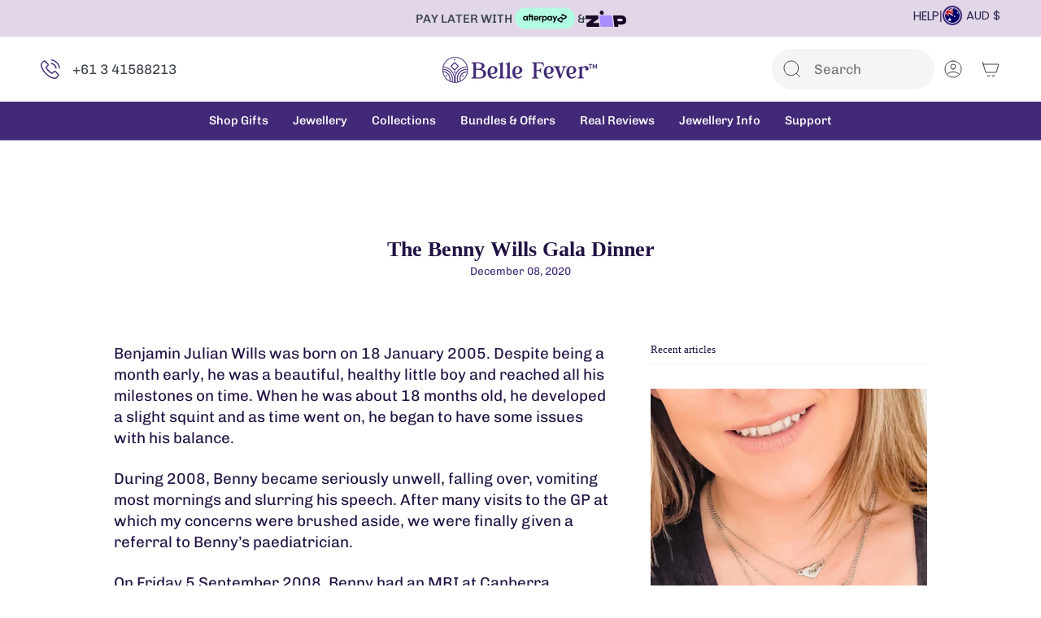

--- FILE ---
content_type: text/css
request_url: https://bellefever.com.au/cdn/shop/t/365/assets/mezereon-product-grid.css?v=37274956533768091181755176390
body_size: 477
content:
.mz-item-wrapper{background-color:var(--wrapper-bg-color);transition:all .15s ease-in;position:relative;width:100%;padding:0 4px}.mz-item-wrapper:hover{background-color:var(--wrapper-bg-color-hover)}.mz-item-card{background:transparent;max-width:var(--image-max-width);position:relative;left:50%;transform:translate(-50%)}.mz-item-inner{position:relative;overflow:hidden;display:block;max-height:var(--image-max-height);background-color:var(--image-bg-color)}.mz-item-inner:hover{background-color:var(--image-bg-color-hover)}.mz-item-card .mz-item-inner a.mz-quickview-wrapper{display:var(--quickview-enabled);opacity:0;transition:all .4s ease;pointer-events:auto}.mz-item-card .mz-item-inner .mz-item-sale-label-wrapper{opacity:1;transition:all .4s ease;pointer-events:none}.mz-item-card .mz-item-inner .mz-item-sale-label{position:absolute;color:var(--sale-text-color);border:2px solid var(--sale-border-color);background-color:var(--sale-bg-color);top:10px;left:10px;padding:5px;font-weight:700;text-transform:uppercase}.mz-item-card .mz-item-inner .mz-item-sold-out-label-wrapper{opacity:1;transition:all .4s ease;pointer-events:none}.mz-item-card .mz-item-inner .mz-item-sold-out-label{color:var(--sold-out-text-color);border:2px solid var(--sold-out-border-color);background-color:var(--sold-out-bg-color);display:inline-block;font-size:15px;position:absolute;top:50%;left:50%;transform:translate(-50%,-50%);display:inline-flex;padding:5px;font-weight:700;text-transform:uppercase}.mz-item-card:hover a.mz-quickview-wrapper{opacity:1}.mz-item-card .mz-item-inner a.mz-add2cart-wrapper{display:var(--add2cart-enabled);opacity:0;transition:all .4s ease;pointer-events:auto}.mz-item-card:hover a.mz-add2cart-wrapper{opacity:1}.mz-item-card .mz-add2cart{color:var(--add2cart-text-color);background-color:var(--add2cart-bg-color);border:1px solid var(--add2cart-border-color)}.mz-item-card .mz-add2cart:hover{color:var(--add2cart-text-color-hover);background-color:var(--add2cart-bg-color-hover);border:1px solid var(--add2cart-border-color-hover)}.mz-item-card .mz-quickview{color:var(--quickview-text-color);background-color:var(--quickview-bg-color);border:1px solid var(--quickview-border-color)}.mz-item-card .mz-quickview:hover{color:var(--quickview-text-color-hover);background-color:var(--quickview-bg-color-hover);border:1px solid var(--quickview-border-color-hover)}.mz-add2cart>div,.mz-quickview>div{position:relative;top:50%;transform:translateY(-50%);display:inline-flex;margin:0 auto}.mz-quickview-text,.mz-add2cart-text{margin:3px 0 0 5px}.mz-quickview-text{display:none}.mz-actions-wrapper{line-height:1;pointer-events:none}.mz-style-mixed .mz-actions-wrapper{position:absolute;top:0;left:0;right:0;bottom:0}.mz-style-mixed .mz-quickview{display:inline-block;border-radius:50%;width:40px;height:40px;text-align:center;font-size:20px;position:absolute;top:0;right:10px;transition:all .4s ease}.mz-style-mixed.mz-item-card:hover .mz-quickview{transform:translateY(10px)}.mz-style-mixed .mz-add2cart{display:inline-block;border-radius:0;width:100%;height:40px;text-align:center;font-size:15px;position:absolute;bottom:-40px;left:0;transition:all .4s ease}.mz-style-mixed.mz-item-card:hover .mz-add2cart{transform:translateY(-40px)}.mz-style-mixed .mz-add2cart>div>svg,.mz-style-mixed .mz-quickview>div>svg{font-size:20px}.mz-style-bottom-right .mz-actions-wrapper{display:flex;width:100%;height:40px;position:absolute;bottom:-10px;left:0;justify-content:flex-end}.mz-style-bottom-right .mz-quickview{display:inline-block;border-radius:0;width:40px;height:40px;text-align:center;font-size:20px;margin-right:1px;transition:all .4s ease}.mz-style-bottom-right.mz-item-card:hover .mz-quickview{transform:translateY(-10px)}.mz-style-bottom-right .mz-add2cart{display:inline-block;border-radius:0;width:40px;height:40px;text-align:center;font-size:20px;margin-right:1px;transition:all .4s ease}.mz-style-bottom-right.mz-item-card:hover .mz-add2cart{transform:translateY(-10px)}.mz-style-bottom-right .mz-add2cart-text{display:none}.mz-style-bottom .mz-actions-wrapper{display:flex;width:100%;height:40px;position:absolute;bottom:-10px;left:0;justify-content:flex-end}.mz-style-bottom .mz-quickview{display:inline-block;border-radius:0;width:40px;height:40px;text-align:center;font-size:20px;margin-right:1px;transition:all .4s ease}.mz-style-bottom.mz-item-card:hover .mz-quickview{transform:translateY(-10px)}.mz-style-bottom .mz-add2cart-wrapper{width:100%}.mz-style-bottom .mz-add2cart{display:inline-block;border-radius:0;width:calc(100% - 1px);height:40px;text-align:center;font-size:15px;transition:all .4s ease}.mz-style-bottom .mz-add2cart>div>svg{font-size:20px}.mz-style-bottom.mz-item-card:hover .mz-add2cart{transform:translateY(-10px)}.mz-style-center .mz-actions-wrapper{display:flex;flex-flow:wrap;align-content:center;align-items:center;position:absolute;top:10px;left:0;right:0;bottom:-10px;margin:auto}.mz-style-center .mz-quickview-wrapper{width:calc(100% - 60px);margin:auto;min-width:150px}.mz-style-center .mz-quickview{display:inline-block;border-radius:20px;width:100%;height:40px;text-align:center;font-size:15px;transition:all .4s ease;margin-top:5px}.mz-style-center .mz-quickview-text{display:inline-block}.mz-style-center .mz-quickview>div>svg{font-size:20px}.mz-style-center.mz-item-card:hover .mz-quickview{transform:translateY(-10px)}.mz-style-center .mz-add2cart-wrapper{width:calc(100% - 60px);margin:auto;min-width:150px}.mz-style-center .mz-add2cart{display:inline-block;border-radius:20px;width:100%;height:40px;text-align:center;font-size:15px;transition:all .4s ease}.mz-style-center .mz-add2cart>div>svg{font-size:20px}.mz-style-center.mz-item-card:hover .mz-add2cart{transform:translateY(-10px)}.mz-item-image{display:block;width:100%;margin:0 auto}.mz-item-image.mz-item-image-veil{background-color:#fff;opacity:0}.mz-item-image.mz-hover-zoom-in{transition:all .4s ease}.mz-item-image.mz-hover-swap.mz-item-image-secondary{opacity:0;transition:opacity .6s ease}.mz-item-image.mz-item-image-secondary{opacity:0;position:absolute;top:0;left:0}.mz-item-image.mz-hover-zoom-in.mz-item-image-secondary{opacity:0}.mz-item-image.mz-hover-slide.mz-item-image-secondary{opacity:1;left:-200%;transition:left .5s ease 0s}.mz-item-image.mz-item-image-veil{opacity:0;transition:opacity .4s ease}.mz-item-card:hover .mz-item-image.mz-hover-zoom-in{transform:scale(1.04)}.mz-item-card:hover .mz-item-image.mz-hover-swap.mz-item-image-primary{transition:opacity .6s ease;opacity:0}.mz-item-card:hover .mz-item-image.mz-hover-swap.mz-item-image-secondary{opacity:1}.mz-item-card:hover .mz-item-image.mz-hover-slide.mz-item-image-secondary{left:0}.mz-item-card:hover .mz-item-image.mz-hover-veil.mz-item-image-veil{opacity:.4}.mz-item-card .mz-item-info-wrapper{padding:5px 0;background-color:var(--info-bg-color)}.mz-item-card:hover .mz-item-info-wrapper{background-color:var(--info-bg-color-hover)}.mz-item-title{display:block;color:var(--info-title-color)}.mz-item-title:hover{color:var(--info-title-color-hover)}.mz-item-vendor{color:var(--info-vendor-color);font-weight:700;margin:2px 0 4px}.mz-item-old-price{color:var(--info-old-price-color);text-decoration:line-through}.mz-item-price,.mz-item-price-from{color:var(--info-price-color)}.mz-item-sale-price{color:var(--info-sale-price-color);font-weight:700}.mz-reviews .mz-star.mz-star--full svg{fill:var(--reviews-fill-color);stroke:var(--reviews-border-color)}.mz-reviews .mz-star svg{stroke:var(--reviews-border-color)}.mz-reviews .mz-star.mz-star--empty svg{fill:var(--reviews-empty-color)}.mz-reviews .mz-star.mz-star--half svg{fill:url(#mz-star-stop)}.mz-star-stop-full{stop-color:var(--reviews-fill-color)}.mz-star-stop-empty{stop-color:var(--reviews-empty-color)}
/*# sourceMappingURL=/cdn/shop/t/365/assets/mezereon-product-grid.css.map?v=37274956533768091181755176390 */


--- FILE ---
content_type: application/javascript
request_url: https://cdn.pushalert.co/integrate_860cf621d9c75885427844bfa13a1984.js?shop=bellefever-apac.myshopify.com
body_size: 46385
content:
var PAclassExists=(typeof PushAlertCo!=='undefined');var PushAlertCo=new function(){this.pa_id=85431;this.domain="bellefever.com.au";this.pa_subdomain="https://bellefever30.pushalert.co";this.pa_domain_id=1;this.seg_id=0;this.subs_id="";this.default_storage_key='pa_web_push';this.script_id="86636";this.local_str={"lt-subscribe-box-1":"Thanks for Subscribing!","lt-subscribe-box-2":"Press close to continue.","lt-popup-title":"Click on Allow to get notifications.","lt-popup-subtitle":"Get real-time updates through Push Notifications.","lt-close":"Close","lt-side-widget-title":"Notifications","lt-widget-title":"Website Notifications","lt-widget-text":"Get notifications in real-time for staying up to date with content that matters to you.","lt-widget-more-options-desktop":"Mouseover for more options","lt-widget-more-options-mobile":"Tap for more options","lt-subscribe":"Subscribe","lt-unsubscribe":"Unsubscribe","lt-not-now":"Not Now","lt-unsubscribe-box-1":"Are you sure you want to unsubscribe?","lt-yes":"Yes","lt-no":"No","lt-unblock-box-1":"Please unblock notification in order to subscribe.","lt-unblock":"Unblock","lt-cancel":"Cancel","lt-notf-pref-title":"Notification Preferences","lt-notf-pref-info-text":"You are currently subscribed to receive notifications.","lt-notf-pref-stop-usage":"Stop Usage Tracking","lt-notf-pref-stop-usage-confirm":"Usage tracking has been stopped.","lt-notf-pref-view-data":"View My Data","lt-notf-pref-view-data-confirm":"Please wait, getting your data...","lt-notf-pref-unsubscribe":"Unsubscribe &amp; Delete All Data","lt-notf-pref-unsubscribe-confirm":"Unsubscribed and all data deleted.","lt-unblock-mobile":"You've blocked notifications. Please click on the lock pad icon in the address bar, go to Site Settings and enable \"Notifications\" under \"Permission\". Refresh the page.","lt-unblock-chrome":"You've blocked notifications. Please click on the lock pad icon in the address bar, then set \"Notifications\" permission to \"Ask(default)\". Refresh the page.","lt-unblock-firefox":"You've blocked notifications. Please click on the lock pad icon in the address bar, then click on the \"x\" next to \"Blocked\/Blocked Temporarily\". Refresh the page.","lt-a2hs-text":"Add <strong>{app_name} App<\/strong> to your Home Screen to get regular updates. Tap Share {share_icon} and then <strong>Add to Home Screen<\/strong> {add_icon}"};this.local_multi_str=[];this.requestedSubscribeFetch=!1;this.old_subs_id="";this.cookie_id="85431_1_";this.safariEnabled=!1;this.safari_web_push_id="";this.safariReqInitiated=!1;this.safari_icon="https://cdn.pushalert.co/safari-icon/default.png";this.safari_web_name="";this.ringingAnimation=!1;this.frameRateMS=400;this.ringCount=0;this.enableSubdomainIntegration=!1;this.byPassSubdomainCheck=!1;this.enableWidget=0;this.widgetTheme='round';this.widgetColor='#337ab7';this.widgetIcon='https://cdn.pushalert.co/widget-icons/widget_default.png';this.widgetText='Get notifications in real-time for staying up to date with content that matters to you.';this.widgetPosition={"pa-ticker-position":"left","pa-ticker-left":10,"pa-ticker-right":10,"pa-ticker-bottom":10,"pa-notification-left":50,"pa-notification-right":50,"pa-notification-bottom":70};this.isCSSEmbeded=!1;this.enableAutoSubs=!0;this.enableUnsubs=!0;this.enableContentRecommendation=!1;this.PARecContentHide=!1;this.PAContentRecScrollPosition=0.5;this.PARecTheme="pa-rec-light";this.PARecShowOnHomepage=!0;this.PARecHideOn=[];this.subscriptionStyle={"subscriptionTheme":0,"subscriptionThemeFallback":4,"subscriptionThemePos":1,"subscriptionOverlayOpacity":0,"subscriptionBoxColor":"#ffffff","subscriptionBtnAllowTxt":"Subscribe","subscriptionBtnAllowColor":"#0e82e5","subscriptionBtnAllowTxtColor":"#ffffff","subscriptionBtnDenyTxt":"Later","subscriptionBtnDenyColor":"#ffffff","subscriptionBtnDenyTxtColor":"#888","subscriptionBoxDenyExpire":"7","subscriptionBoxOncePerSession":0,"subscriptionTitle":"Subscribe to our notifications for Latest News and Updates","subscriptionTitleTxtColor":"#333","subscriptionMessage":"Click on allow when prompted about Notifications","subscriptionMessageTxtColor":"#777","subscriptionBoxDelay":3000,"subscriptionTrigger":{"trigger":"on-landing","scroll-pos":"40","inactive-time":"7","pageviews-num":"3"}};this.subscriptionStyleMobileSeparate=!1;this.subscriptionStyleMobile={"subscriptionTheme":1,"subscriptionThemeFallback":1,"subscriptionThemePos":1,"subscriptionOverlayOpacity":0,"subscriptionBoxColor":"#ffffff","subscriptionBtnAllowTxt":"Subscribe","subscriptionBtnAllowColor":"#0e82e5","subscriptionBtnAllowTxtColor":"#ffffff","subscriptionBtnDenyTxt":"Later","subscriptionBtnDenyColor":"#ffffff","subscriptionBtnDenyTxtColor":"#888","subscriptionBoxDenyExpire":"7","subscriptionBoxOncePerSession":0,"subscriptionTitle":"Subscribe to our notifications for Latest News and Updates","subscriptionTitleTxtColor":"#333","subscriptionMessage":"Click on allow when prompted about Notifications","subscriptionMessageTxtColor":"#777","subscriptionBoxDelay":3000,"subscriptionTrigger":{"trigger":"on-landing","scroll-pos":"40","inactive-time":"7","pageviews-num":"3"}};this.shopifyCustomization={"backInStockEnable":!1,"backInStockTitle":"Back In-stock Alert","backInStockBarColor":"#0e82e5","backInStockBarTextColor":"#ffffff","backInStockBarPosition":"Right","backInStockBarPositionMargin":"10","backInStockSecondLine":"Get an update when its back in stock.","backInStockButtonTitle":"Notify Me","backInStockSuccess":"We'll notify you.","backInStockNotificationTitle":"Back in Stock","backInStockNotificationMessage":"Good news! {{product_name}} is back in stock and available for order.","backInStockNotificationAddtoCart":"Add to Cart","priceDropEnable":!1,"priceDropTitle":"Price Drop Alert","priceDropBarColor":"#1083e6","priceDropBarTextColor":"#ffffff","priceDropBarPosition":"Right","priceDropBarPositionMargin":"10","priceDropSecondLine":"Let me know when price drops.","priceDropButtonTitle":"Notify Me","priceDropSuccess":"We'll notify you.","priceDropNotificationTitle":"Price Drop Alert","priceDropNotificationMessage":"{{product_name}} price just dropped to {{product_price}}, grab now before it goes out of stock.","priceDropNotificationAddtoCart":"Add to Cart","priceDropCurrentPrice":"Current Price","currency":"${{amount_no_decimals}}","subs_assoc_message":"Do you want to receive important notifications?","subs_assoc_yes":"Yes","subs_assoc_no":"No"};this.priceDropAlertAlt=!1;this.priceDropAlertAltMobileOnly=!0;this.activateProductAlert=!1;this.shopifyProductInfo=null;this.paProductInfo=null;this.forceTrigger=!1;this.isRTL=!1;this.reSubscribe=!1;this.checkVA=0;this.initCalled=!1;this.browseAbandonments=[];this.iOSAddToHomescreenSettings=[];this.showiOSA2HS=!1;this.init=function(){if(this.showiOSA2HS){setTimeout(function(){PushAlertCo.iOSAddToHomescreen(PushAlertCo.iOSAddToHomescreenSettings)},250)}
this.initCalled=!0;var hostname=location.hostname.replace(/^www\./,'');this.seg_id=this.checkSegmentIDValue();this.checkCookieLife();if(hostname.indexOf(this.domain)!==-1&&hostname.indexOf(this.domain)==(hostname.length-this.domain.length)){if(this.checkShopify()){PushAlertCo.checkSubscription()}else{if(document.readyState==='complete'){PushAlertCo.checkSubscription()}else{this.PushAlertAddLoadEvent(function(){PushAlertCo.checkSubscription()})}}}}
this.initSW=function(){var hostname=location.hostname.replace(/^www\./,'');this.seg_id=this.checkSegmentIDValue();if(hostname.indexOf(this.domain)!==-1&&hostname.indexOf(this.domain)==(hostname.length-this.domain.length)){var sw_url="/sw.js";var sw_scope="/";if(PushAlertCo.checkShopify()){sw_url="/apps/pushalert/sw-"+this.script_id+".js"}else if(typeof pushalert_sw_file!=="undefined"){sw_url=pushalert_sw_file}
if(typeof pushalert_sw_scope!=="undefined"){sw_scope=pushalert_sw_scope}
if('serviceWorker' in navigator){navigator.serviceWorker.register(sw_url,{}).then(function(reg){}).catch(function(err){})}}}
this.checkShopify=function(){return(typeof Shopify!=="undefined"&&typeof Shopify.shop!=="undefined")}
this.checkWooCommerce=function(){return(typeof pa_woo_product_info!=="undefined")}
this.checkPrestaShop=function(){return(typeof pa_presta_product_info!=="undefined")}
this.checkMagento=function(){return(typeof pa_magento_product_info!=="undefined")}
this.checkCustomShop=function(){return(typeof pa_custom_product_info!=="undefined")}
this.eCommerceAssociate=function(alreadySubscribed){if(typeof pa_ecomm_cid!=="undefined"&&pa_ecomm_cid!=0){var cookie_name="pushalert-ecommerce-"+this.md5(pa_ecomm_cid);if(this.getCookie(cookie_name)===''){if(alreadySubscribed){pa_head=document.head||document.getElementsByTagName('head')[0];var css='.pa-receive-notification{position:fixed;top:0;z-index:999999;left:0;right:0;text-align:center;background:#fff;padding:10px;box-shadow:0 0 5px rgba(0,0,0,0.2)}.pa-receive-notification form{margin:0 !important;display:inline-block;}.pa-receive-notification button{padding:5px 20px;margin:0 5px;font-weight:400;border:0;outline:0;font-size: 14px;text-transform: none;float: none;width: auto;font-family: inherit;}.pa-receive-notification button.yes{background:#000;color:#fff}.pa-receive-notification button.no{background:#fff;color:#000}';var style=document.createElement('style');style.type='text/css';if(style.styleSheet){style.styleSheet.cssText=css}else{style.appendChild(document.createTextNode(css))}
pa_head.appendChild(style);var associate_dialog="\
                        "+PushAlertCo.shopifyCustomization.subs_assoc_message+"\
                        <form type='POST'>\
                            <button name='pa-rec-notf-yes' type='button' class='yes'>"+PushAlertCo.shopifyCustomization.subs_assoc_yes+"</button>\
                            <button name='pa-rec-notf-no' type='button' class='no'>"+PushAlertCo.shopifyCustomization.subs_assoc_no+"</button>\
                        </form>";var paReceiveNotification=document.createElement('div');paReceiveNotification.className='pa-receive-notification';paReceiveNotification.innerHTML=associate_dialog;document.body.appendChild(paReceiveNotification);document.querySelector("button[name='pa-rec-notf-yes']").addEventListener("click",function(){(pushalertbyiw=window.pushalertbyiw||[]).push(['addAttributes',{"user_id":pa_ecomm_cid}]);PushAlertCo.setCookie(cookie_name,'1',400);document.querySelector(".pa-receive-notification").remove()});document.querySelector("button[name='pa-rec-notf-no']").addEventListener("click",function(){PushAlertCo.setCookie(cookie_name,'-1',400);document.querySelector(".pa-receive-notification").remove()})}else{(pushalertbyiw=window.pushalertbyiw||[]).push(['addAttributes',{"user_id":pa_ecomm_cid}]);PushAlertCo.setCookie(cookie_name,'1',400)}}}}
this.eCommerceUnAssociate=function(type,now){if(now&&type===1&&typeof pa_ecomm_cid!=="undefined"&&pa_ecomm_cid!=0){var cookie_name="pushalert-ecommerce-"+this.md5(pa_ecomm_cid);PushAlertCo.setCookie(cookie_name,'-1',-1);(pushalertbyiw=window.pushalertbyiw||[]).push(['addAttributes',{"user_id":"-"}])}}
this.shopifyAssociate=function(alreadySubscribed){if(this.checkShopify()&&typeof __st!=="undefined"&&typeof __st.cid!=="undefined"){var cookie_name="pushalert-shopify-"+this.md5(__st.cid+"-"+this.subs_id);if(this.getCookie(cookie_name)===''){if(alreadySubscribed){pa_head=document.head||document.getElementsByTagName('head')[0];var css='.pa-receive-notification{position:fixed;top:0;z-index:999999;left:0;right:0;text-align:center;background:#fff;padding:10px;box-shadow:0 0 5px rgba(0,0,0,0.2)}.pa-receive-notification form{margin:0 !important;display:inline-block;}.pa-receive-notification button{padding:5px 20px;margin:0 5px;font-weight:400;border:0;outline:0;font-size: 14px;text-transform: none;float: none;width: auto;font-family: inherit;}.pa-receive-notification button.yes{background:#000;color:#fff}.pa-receive-notification button.no{background:#fff;color:#000}';var style=document.createElement('style');style.type='text/css';if(style.styleSheet){style.styleSheet.cssText=css}else{style.appendChild(document.createTextNode(css))}
pa_head.appendChild(style);var associate_dialog="\
                        "+PushAlertCo.shopifyCustomization.subs_assoc_message+"\
                        <form type='POST'>\
                            <button name='pa-rec-notf-yes' type='button' class='yes'>"+PushAlertCo.shopifyCustomization.subs_assoc_yes+"</button>\
                            <button name='pa-rec-notf-no' type='button' class='no'>"+PushAlertCo.shopifyCustomization.subs_assoc_no+"</button>\
                        </form>";var paReceiveNotification=document.createElement('div');paReceiveNotification.className='pa-receive-notification';paReceiveNotification.innerHTML=associate_dialog;document.body.appendChild(paReceiveNotification);document.querySelector("button[name='pa-rec-notf-yes']").addEventListener("click",function(){(pushalertbyiw=window.pushalertbyiw||[]).push(['addAttributes',{"user_id":__st.cid}]);PushAlertCo.setCookie(cookie_name,'1',400);document.querySelector(".pa-receive-notification").remove()});document.querySelector("button[name='pa-rec-notf-no']").addEventListener("click",function(){PushAlertCo.setCookie(cookie_name,'-1',400);document.querySelector(".pa-receive-notification").remove()})}else{(pushalertbyiw=window.pushalertbyiw||[]).push(['addAttributes',{"user_id":__st.cid}]);PushAlertCo.setCookie(cookie_name,'1',400)}}}else if(this.checkShopify()&&typeof __st!=="undefined"){this.shopifyCartAssoc()}}
this.shopifyUnAssociate=function(type,now){if(now&&type===1&&PushAlertCo.checkShopify()&&typeof __st!=="undefined"&&typeof __st.cid!=="undefined"){var cookie_name="pushalert-shopify-"+this.md5(__st.cid+"-"+this.subs_id);PushAlertCo.setCookie(cookie_name,'-1',-1);(pushalertbyiw=window.pushalertbyiw||[]).push(['addAttributes',{"user_id":"-"}])}}
this.shopifyCartAssocCheck=function(){if(!this.checkShopify()){return}
var shopify_allowed_url=["/cart/add.js","/cart/update.js","/cart/change.js","/cart/add","/cart/update","/cart/change"];var shopify_add_to_cart_url=["/cart/add.js","/cart/add"];var{fetch:originalFetch}=window;window.fetch=async(...args)=>{let[resource,config]=args;const response=await originalFetch(resource,config);var formatted_url=resource.toString();if(formatted_url.indexOf("?")>0){formatted_url=formatted_url.substr(0,formatted_url.indexOf("?"))}
if(shopify_allowed_url.includes(formatted_url)){const data=await response.clone().json();PushAlertCo.shopifyCartAssoc();setTimeout(function(){PushAlertCo.shopifyCheckAbandonedCart()},5000)}
if(shopify_add_to_cart_url.includes(formatted_url)){const check_ba=PushAlertCo.getCookie("pa_ba_"+PushAlertCo.cookie_id+"status");if(check_ba=='1'){PushAlertCo.setCookie("pa_oc_"+PushAlertCo.cookie_id+"completed",'1',1);PushAlertCo.checkForBrowseAbandonmentCompletion()}}
return response};var origOpen=window.XMLHttpRequest.prototype.open;window.XMLHttpRequest.prototype.open=function(){var formatted_url=arguments[1];if(formatted_url.indexOf("?")>0){formatted_url=formatted_url.substr(0,formatted_url.indexOf("?"))}
if(shopify_allowed_url.includes(formatted_url)){this.addEventListener("load",function(){if(this.readyState===this.DONE){if(this.status===200){var response=JSON.parse(this.responseText,response);PushAlertCo.shopifyCartAssoc();setTimeout(function(){PushAlertCo.shopifyCheckAbandonedCart()},5000)}}})}
if(shopify_add_to_cart_url.includes(formatted_url)){const check_ba=PushAlertCo.getCookie("pa_ba_"+PushAlertCo.cookie_id+"status");if(check_ba=='1'){PushAlertCo.setCookie("pa_oc_"+PushAlertCo.cookie_id+"completed",'1',1);PushAlertCo.checkForBrowseAbandonmentCompletion()}}
return origOpen.apply(this,arguments)}};this.shopifyInitAbandonedCart=function(){fetch('/cart.js').then(function(response){if(response.status!==200){console.log('Looks like there was a problem. Status Code: '+response.status);return}
response.json().then(function(data){if(data.hasOwnProperty("item_count")&&data.item_count>0){var extra_info={}
extra_info.cart_url=document.location.origin+"/cart";extra_info.checkout_url=document.location.origin+"/cart";extra_info.total_items=data.item_count;extra_info.type=10;extra_info.cart_token=PushAlertCo.getCookie("cart");extra_info.image=data.items[0].image;extra_info.product_name=data.items[0].product_title;(pushalertbyiw=window.pushalertbyiw||[]).push(['abandonedCart','add-to-cart',extra_info])}})})};this.shopifyCartAssoc=function(){if(this.checkShopify()&&PushAlertCo.getSubsInfo().status=='subscribed'&&typeof __st!=="undefined"){var cart_id=this.getCookie("cart");let subs_id=PushAlertCo.getSubsInfo().subs_id;var cookie_name="pushalert-shopify-"+this.md5(cart_id+"-"+subs_id);if(cart_id!==''&&this.getCookie(cookie_name)===''){if(cart_id.indexOf("key")!==-1){cart_id=cart_id.substring(0,cart_id.indexOf("%3F"))}
PushAlertCo.addAttributes({"pa_cart_id":cart_id});try{var formData=new FormData();formData.append("attributes[pa_subs_id]",subs_id);fetch(window.Shopify.routes.root+'cart/update.js',{method:'POST',body:formData})}catch(e){}
PushAlertCo.setCookie(cookie_name,'1',400);PushAlertCo.shopifyInitAbandonedCart();return 1}}
return 0}
this.shopifyCheckAbandonedCart=function(){if(this.checkShopify()&&PushAlertCo.getSubsInfo().status=='subscribed'&&typeof __st!=="undefined"){var cart_id=this.getCookie("cart");var cookie_name="pushalert-shopify-"+this.md5(cart_id+"-"+PushAlertCo.getSubsInfo().subs_id);if(cart_id!==''&&this.getCookie(cookie_name)!==''){PushAlertCo.shopifyInitAbandonedCart();return 1}}
return 0}
this.priceDropAlert=function(){this.appendPACSS();var paSubsHeader=document.createElement('div');paSubsHeader.className='pushalert-alerts-header';paSubsHeader.style.zIndex='9999';paSubsHeader.style.position='fixed';paSubsHeader.style.background=PushAlertCo.shopifyCustomization.priceDropBarColor;paSubsHeader.style.color=PushAlertCo.shopifyCustomization.priceDropBarTextColor;paSubsHeader.style.bottom='0';if(PushAlertCo.shopifyCustomization.priceDropBarPosition=="Right"||PushAlertCo.shopifyCustomization.priceDropBarPosition=="Bottom Right"){paSubsHeader.style.right=PushAlertCo.shopifyCustomization.priceDropBarPositionMargin+'%'}else if(PushAlertCo.shopifyCustomization.priceDropBarPosition=="Left"||PushAlertCo.shopifyCustomization.priceDropBarPosition=="Bottom Left"){paSubsHeader.style.left=PushAlertCo.shopifyCustomization.priceDropBarPositionMargin+'%'}else if(PushAlertCo.shopifyCustomization.priceDropBarPosition=="Left Center"){paSubsHeader.style.top='50%';paSubsHeader.style.left='0';paSubsHeader.style.right='auto';paSubsHeader.style.bottom='auto';paSubsHeader.style.transform='rotate(90deg)'}else if(PushAlertCo.shopifyCustomization.priceDropBarPosition=="Right Center"){paSubsHeader.style.top='50%';paSubsHeader.style.left='auto';paSubsHeader.style.right='0';paSubsHeader.style.bottom='auto';paSubsHeader.style.transform='rotate(-90deg)'}
paSubsHeader.style.lineHeight='1';paSubsHeader.style.borderRadius='3px 3px 0 0';paSubsHeader.style.padding='10px 25px';paSubsHeader.style.cursor='pointer';paSubsHeader.innerHTML='<svg xmlns="http://www.w3.org/2000/svg" xmlns:xlink="http://www.w3.org/1999/xlink" version="1.1" id="Capa_1" x="0px" y="0px" width="10px" height="10px" viewBox="0 0 284.936 284.936" style="enable-background:new 0 0 284.936 284.936;height:10px;width:10px;" xml:space="preserve">\
<g>\
	<g>\
		<path d="M277.515,135.9L144.464,2.857C142.565,0.955,140.375,0,137.9,0c-2.472,0-4.659,0.955-6.562,2.857l-14.277,14.275    c-1.903,1.903-2.853,4.089-2.853,6.567c0,2.478,0.95,4.664,2.853,6.567l112.207,112.204L117.062,254.677    c-1.903,1.903-2.853,4.093-2.853,6.564c0,2.477,0.95,4.667,2.853,6.57l14.277,14.271c1.902,1.905,4.089,2.854,6.562,2.854    c2.478,0,4.665-0.951,6.563-2.854l133.051-133.044c1.902-1.902,2.851-4.093,2.851-6.567S279.417,137.807,277.515,135.9z" style="fill: '+PushAlertCo.shopifyCustomization.priceDropBarTextColor+';"></path>\
		<path d="M170.732,142.471c0-2.474-0.947-4.665-2.857-6.571L34.833,2.857C32.931,0.955,30.741,0,28.267,0s-4.665,0.955-6.567,2.857    L7.426,17.133C5.52,19.036,4.57,21.222,4.57,23.7c0,2.478,0.95,4.664,2.856,6.567L119.63,142.471L7.426,254.677    c-1.906,1.903-2.856,4.093-2.856,6.564c0,2.477,0.95,4.667,2.856,6.57l14.273,14.271c1.903,1.905,4.093,2.854,6.567,2.854    s4.664-0.951,6.567-2.854l133.042-133.044C169.785,147.136,170.732,144.945,170.732,142.471z" style="fill: '+PushAlertCo.shopifyCustomization.priceDropBarTextColor+';"></path>\
	</g>\
</g>\
</svg>&nbsp;'+PushAlertCo.shopifyCustomization.priceDropTitle;paSubsHeader.onclick=function(){var shopify_params=PushAlertCo.getProductInfoShopifyParamas();document.getElementById('pushalert-alerts-price').innerHTML=PushAlertCo.formatMoneyShopify(shopify_params.price,PushAlertCo.shopifyCustomization.currency);document.getElementById('pushalert-alerts-img').src=shopify_params.image;var paAlertButton=document.querySelector(".pushalert-alerts-button-container");if(localStorage.getItem('pushalert_'+PushAlertCo.cookie_id+'price_drop_'+shopify_params.product_id+'_'+shopify_params.variant_id)){paAlertButton.innerHTML=PushAlertCo.shopifyCustomization.priceDropSuccess}else{paAlertButton.innerHTML='<button class="pushalert-alerts-content-button">'+PushAlertCo.shopifyCustomization.priceDropButtonTitle+'</button>'}
var paAlertContent=document.querySelector(".pushalert-alerts-content");PushAlertCo.paToggleClassName(paAlertContent,"pa-opened");if(document.querySelector('.pushalert-alerts-content-button')!==null){document.querySelector('.pushalert-alerts-content-button').onclick=function(event){event.stopPropagation();if(PushAlertCo.subs_id!==""){this.parentElement.innerHTML=PushAlertCo.shopifyCustomization.priceDropSuccess;var extras_json={title:shopify_params.title,url:window.location.href};PushAlertCo.sendProductAlerts('price_drop',shopify_params.product_id,shopify_params.variant_id,shopify_params.price,extras_json);localStorage.setItem('pushalert_'+PushAlertCo.cookie_id+'price_drop_'+shopify_params.product_id+'_'+shopify_params.variant_id,!0)}else{PushAlertCo.activateProductAlert=!0;PushAlertCo.forceSubscribe()}}}}
document.body.appendChild(paSubsHeader);if(PushAlertCo.shopifyCustomization.priceDropBarPosition=="Left Center"){paSubsHeader.style.marginLeft=-Math.round((paSubsHeader.offsetWidth-paSubsHeader.offsetHeight)/2)+'px';paSubsHeader.style.marginTop=-Math.round((paSubsHeader.offsetHeight)/2)+'px'}else if(PushAlertCo.shopifyCustomization.priceDropBarPosition=="Right Center"){paSubsHeader.style.marginRight=-Math.round((paSubsHeader.offsetWidth-paSubsHeader.offsetHeight)/2)+'px';paSubsHeader.style.marginTop=-Math.round((paSubsHeader.offsetHeight)/2)+'px'}
var shopify_params=PushAlertCo.getProductInfoShopifyParamas();var paAlertContent=document.createElement('div');paAlertContent.className='pushalert-alerts-content';var innerHtml='<div class="pushalert-alerts-content-container">\n\
<img alt="product image" src="'+shopify_params.image+'" style="max-height: 100px;display:inline-block" id="pushalert-alerts-img">\n\
        <p>'+PushAlertCo.shopifyCustomization.priceDropCurrentPrice+': <span id="pushalert-alerts-price">'+PushAlertCo.formatMoneyShopify(shopify_params.price,PushAlertCo.shopifyCustomization.currency)+'</span><p>\n\
        <p><b>'+PushAlertCo.shopifyCustomization.priceDropSecondLine+'</b></p>';if(localStorage.getItem('pushalert_'+PushAlertCo.cookie_id+'price_drop_'+shopify_params.product_id+'_'+shopify_params.variant_id)){innerHtml+='<p class="pushalert-alerts-button-container">'+PushAlertCo.shopifyCustomization.priceDropSuccess+'</p>'}else{innerHtml+='<p class="pushalert-alerts-button-container"><button class="pushalert-alerts-content-button">'+PushAlertCo.shopifyCustomization.priceDropButtonTitle+'</button></p>'}
innerHtml+='<span class="pa-powered-by">Notifications by <a rel="nofollow noopener" href="https://pushalert.co" target="_blank">PushAlert</a></span>';innerHtml+='</div>';paAlertContent.innerHTML=innerHtml;if(PushAlertCo.shopifyCustomization.priceDropBarPosition=="Right"||PushAlertCo.shopifyCustomization.priceDropBarPosition=="Bottom Right"){paAlertContent.style.right=PushAlertCo.shopifyCustomization.priceDropBarPositionMargin+'%';paAlertContent.style.marginRight=(document.querySelector(".pushalert-alerts-header").offsetWidth-250)/2+'px'}else if(PushAlertCo.shopifyCustomization.priceDropBarPosition=="Left"||PushAlertCo.shopifyCustomization.priceDropBarPosition=="Bottom Left"){paAlertContent.style.left=PushAlertCo.shopifyCustomization.priceDropBarPositionMargin+'%';paAlertContent.style.marginLeft=(document.querySelector(".pushalert-alerts-header").offsetWidth-250)/2+'px'}else if(PushAlertCo.shopifyCustomization.priceDropBarPosition=="Left Center"){paAlertContent.className='pushalert-alerts-content pushalert-alerts-content-left'}else if(PushAlertCo.shopifyCustomization.priceDropBarPosition=="Right Center"){paAlertContent.className='pushalert-alerts-content pushalert-alerts-content-right'}
document.body.appendChild(paAlertContent);if(PushAlertCo.shopifyCustomization.priceDropBarPosition=="Left Center"||PushAlertCo.shopifyCustomization.priceDropBarPosition=="Right Center"){paAlertContent.style.marginTop=-Math.round((paAlertContent.offsetHeight)/2)+'px'}}
this.priceDropAlertNative=function(){this.appendPACSS();var paSubsHeader=document.createElement('div');paSubsHeader.className='pushalert-alerts-header pa-price-drop-container';paSubsHeader.style.zIndex='9999';paSubsHeader.style.position='fixed';paSubsHeader.style.background=PushAlertCo.shopifyCustomization.priceDropBarColor;paSubsHeader.style.color=PushAlertCo.shopifyCustomization.priceDropBarTextColor;paSubsHeader.style.bottom='0';if(PushAlertCo.shopifyCustomization.priceDropBarPosition=="Right"||PushAlertCo.shopifyCustomization.priceDropBarPosition=="Bottom Right"){paSubsHeader.style.right=PushAlertCo.shopifyCustomization.priceDropBarPositionMargin+'%'}else if(PushAlertCo.shopifyCustomization.priceDropBarPosition=="Left"||PushAlertCo.shopifyCustomization.priceDropBarPosition=="Bottom Left"){paSubsHeader.style.left=PushAlertCo.shopifyCustomization.priceDropBarPositionMargin+'%'}else if(PushAlertCo.shopifyCustomization.priceDropBarPosition=="Left Center"){paSubsHeader.style.top='50%';paSubsHeader.style.left='0';paSubsHeader.style.right='auto';paSubsHeader.style.bottom='auto';paSubsHeader.style.transform='rotate(90deg)'}else if(PushAlertCo.shopifyCustomization.priceDropBarPosition=="Right Center"){paSubsHeader.style.top='50%';paSubsHeader.style.left='auto';paSubsHeader.style.right='0';paSubsHeader.style.bottom='auto';paSubsHeader.style.transform='rotate(-90deg)'}
paSubsHeader.style.lineHeight='1';paSubsHeader.style.borderRadius='3px 3px 0 0';paSubsHeader.style.padding='10px 25px';paSubsHeader.style.cursor='pointer';if(this.priceDropAlertAlt){if((this.priceDropAlertAltMobileOnly&&this.isMobile)||!this.priceDropAlertAltMobileOnly){paSubsHeader.style.display='none';var $paPDAPrevEleme=document.querySelector(this.priceDropAlertAlt);if($paPDAPrevEleme!==null){if($paPDAPrevEleme.nextElementSibling.tagName.toLowerCase()=="p"){$paPDAPrevEleme=$paPDAPrevEleme.nextElementSibling}
var newEl=document.createElement('div');newEl.className='paPriceDropAltContainer';newEl.innerHTML='<button type="button" id="paPriceDropAlt">Price Drop Alert</button><div id="paPriceDropMsg">Price Drop Alert Enabled!</div>';$paPDAPrevEleme.parentNode.insertBefore(newEl,$paPDAPrevEleme.nextSibling);document.querySelector('#paPriceDropAlt').onclick=function(event){document.querySelector('.pushalert-alerts-content-button').click()}}else{this.priceDropAlertAlt=!1}}else{this.priceDropAlertAlt=!1}}
paSubsHeader.innerHTML='<svg xmlns="http://www.w3.org/2000/svg" xmlns:xlink="http://www.w3.org/1999/xlink" version="1.1" id="Capa_1" x="0px" y="0px" width="10px" height="10px" viewBox="0 0 284.936 284.936" style="enable-background:new 0 0 284.936 284.936;height:10px;width:10px;" xml:space="preserve">\
<g>\
	<g>\
		<path d="M277.515,135.9L144.464,2.857C142.565,0.955,140.375,0,137.9,0c-2.472,0-4.659,0.955-6.562,2.857l-14.277,14.275    c-1.903,1.903-2.853,4.089-2.853,6.567c0,2.478,0.95,4.664,2.853,6.567l112.207,112.204L117.062,254.677    c-1.903,1.903-2.853,4.093-2.853,6.564c0,2.477,0.95,4.667,2.853,6.57l14.277,14.271c1.902,1.905,4.089,2.854,6.562,2.854    c2.478,0,4.665-0.951,6.563-2.854l133.051-133.044c1.902-1.902,2.851-4.093,2.851-6.567S279.417,137.807,277.515,135.9z" style="fill: '+PushAlertCo.shopifyCustomization.priceDropBarTextColor+';"></path>\
		<path d="M170.732,142.471c0-2.474-0.947-4.665-2.857-6.571L34.833,2.857C32.931,0.955,30.741,0,28.267,0s-4.665,0.955-6.567,2.857    L7.426,17.133C5.52,19.036,4.57,21.222,4.57,23.7c0,2.478,0.95,4.664,2.856,6.567L119.63,142.471L7.426,254.677    c-1.906,1.903-2.856,4.093-2.856,6.564c0,2.477,0.95,4.667,2.856,6.57l14.273,14.271c1.903,1.905,4.093,2.854,6.567,2.854    s4.664-0.951,6.567-2.854l133.042-133.044C169.785,147.136,170.732,144.945,170.732,142.471z" style="fill: '+PushAlertCo.shopifyCustomization.priceDropBarTextColor+';"></path>\
	</g>\
</g>\
</svg>&nbsp;'+PushAlertCo.shopifyCustomization.priceDropTitle;paSubsHeader.onclick=function(){var product_params=PushAlertCo.paProductInfo;document.getElementById('pushalert-alerts-price').innerHTML=product_params.price_formatted;document.getElementById('pushalert-alerts-img').src=product_params.image;var paAlertContent=document.querySelector(".pushalert-alerts-content");PushAlertCo.paToggleClassName(paAlertContent,"pa-opened")}
document.body.appendChild(paSubsHeader);if(PushAlertCo.shopifyCustomization.priceDropBarPosition=="Left Center"){paSubsHeader.style.marginLeft=-Math.round((paSubsHeader.offsetWidth-paSubsHeader.offsetHeight)/2)+'px';paSubsHeader.style.marginTop=-Math.round((paSubsHeader.offsetHeight)/2)+'px'}else if(PushAlertCo.shopifyCustomization.priceDropBarPosition=="Right Center"){paSubsHeader.style.marginRight=-Math.round((paSubsHeader.offsetWidth-paSubsHeader.offsetHeight)/2)+'px';paSubsHeader.style.marginTop=-Math.round((paSubsHeader.offsetHeight)/2)+'px'}
var product_params=PushAlertCo.paProductInfo;var paAlertContent=document.createElement('div');paAlertContent.className='pushalert-alerts-content pa-price-drop-content';var innerHtml='<div class="pushalert-alerts-content-container">\n\
<img alt="product image" src="'+product_params.image+'" style="max-height: 100px;display:inline-block" id="pushalert-alerts-img">\n\
        <p>'+PushAlertCo.shopifyCustomization.priceDropCurrentPrice+': <span id="pushalert-alerts-price">'+product_params.price_formatted+'</span><p>\n\
        <p><b>'+PushAlertCo.shopifyCustomization.priceDropSecondLine+'</b></p>';if(localStorage.getItem('pushalert_'+PushAlertCo.cookie_id+'price_drop_'+product_params.id+'_'+product_params.variant_id)){innerHtml+='<p class="pushalert-alerts-button-container">'+PushAlertCo.shopifyCustomization.priceDropSuccess+'</p>';if(PushAlertCo.priceDropAlertAlt){document.getElementById("paPriceDropAlt").setAttribute("disabled","disabled")}}else{innerHtml+='<p class="pushalert-alerts-button-container"><button class="pushalert-alerts-content-button">'+PushAlertCo.shopifyCustomization.priceDropButtonTitle+'</button></p>'}
innerHtml+='<span class="pa-powered-by">Notifications by <a rel="nofollow noopener" href="https://pushalert.co" target="_blank">PushAlert</a></span>';innerHtml+='</div>';paAlertContent.innerHTML=innerHtml;if(PushAlertCo.shopifyCustomization.priceDropBarPosition=="Right"||PushAlertCo.shopifyCustomization.priceDropBarPosition=="Bottom Right"){paAlertContent.style.right=PushAlertCo.shopifyCustomization.priceDropBarPositionMargin+'%';paAlertContent.style.marginRight=(document.querySelector(".pushalert-alerts-header").offsetWidth-250)/2+'px'}else if(PushAlertCo.shopifyCustomization.priceDropBarPosition=="Left"||PushAlertCo.shopifyCustomization.priceDropBarPosition=="Bottom Left"){paAlertContent.style.left=PushAlertCo.shopifyCustomization.priceDropBarPositionMargin+'%';paAlertContent.style.marginLeft=(document.querySelector(".pushalert-alerts-header").offsetWidth-250)/2+'px'}else if(PushAlertCo.shopifyCustomization.priceDropBarPosition=="Left Center"){paAlertContent.className='pushalert-alerts-content pa-price-drop-content pushalert-alerts-content-left'}else if(PushAlertCo.shopifyCustomization.priceDropBarPosition=="Right Center"){paAlertContent.className='pushalert-alerts-content pa-price-drop-content pushalert-alerts-content-right'}
document.body.appendChild(paAlertContent);if(PushAlertCo.shopifyCustomization.priceDropBarPosition=="Left Center"||PushAlertCo.shopifyCustomization.priceDropBarPosition=="Right Center"){paAlertContent.style.marginTop=-Math.round((paAlertContent.offsetHeight)/2)+'px'}
if(document.querySelector('.pushalert-alerts-content-button')!==null){document.querySelector('.pushalert-alerts-content-button').onclick=function(event){event.stopPropagation();if(PushAlertCo.subs_id!==""){this.parentElement.innerHTML=PushAlertCo.shopifyCustomization.priceDropSuccess;if(PushAlertCo.priceDropAlertAlt){document.getElementById("paPriceDropAlt").setAttribute("disabled","disabled");document.getElementById("paPriceDropMsg").style.bottom="65px";setTimeout(function(){document.getElementById("paPriceDropMsg").style.bottom="-50px"},2000)}
var extras_json={title:product_params.title,url:window.location.href};PushAlertCo.sendProductAlerts('price_drop',product_params.id,product_params.variant_id,product_params.price*100,extras_json);localStorage.setItem('pushalert_'+PushAlertCo.cookie_id+'price_drop_'+product_params.id+'_'+product_params.variant_id,!0)}else{PushAlertCo.activateProductAlert=!0;PushAlertCo.forceSubscribe()}}}}
this.outOfStockAlert=function(){this.appendPACSS();var paSubsHeader=document.createElement('div');paSubsHeader.className='pushalert-alerts-header';paSubsHeader.style.zIndex='9999';paSubsHeader.style.position='fixed';paSubsHeader.style.background=PushAlertCo.shopifyCustomization.backInStockBarColor;paSubsHeader.style.color=PushAlertCo.shopifyCustomization.backInStockBarTextColor;paSubsHeader.style.bottom='0';if(PushAlertCo.shopifyCustomization.backInStockBarPosition=="Right"){paSubsHeader.style.right=PushAlertCo.shopifyCustomization.backInStockBarPositionMargin+'%'}else{paSubsHeader.style.left=PushAlertCo.shopifyCustomization.backInStockBarPositionMargin+'%'}
paSubsHeader.style.lineHeight='1';paSubsHeader.style.borderRadius='3px 3px 0 0';paSubsHeader.style.padding='10px 25px';paSubsHeader.style.cursor='pointer';paSubsHeader.innerHTML='<svg xmlns="http://www.w3.org/2000/svg" xmlns:xlink="http://www.w3.org/1999/xlink" version="1.1" id="Capa_1" x="0px" y="0px" width="10px" height="10px" viewBox="0 0 284.936 284.936" style="enable-background:new 0 0 284.936 284.936;height:10px;width:10px;" xml:space="preserve">\
<g>\
	<g>\
		<path d="M277.515,135.9L144.464,2.857C142.565,0.955,140.375,0,137.9,0c-2.472,0-4.659,0.955-6.562,2.857l-14.277,14.275    c-1.903,1.903-2.853,4.089-2.853,6.567c0,2.478,0.95,4.664,2.853,6.567l112.207,112.204L117.062,254.677    c-1.903,1.903-2.853,4.093-2.853,6.564c0,2.477,0.95,4.667,2.853,6.57l14.277,14.271c1.902,1.905,4.089,2.854,6.562,2.854    c2.478,0,4.665-0.951,6.563-2.854l133.051-133.044c1.902-1.902,2.851-4.093,2.851-6.567S279.417,137.807,277.515,135.9z" style="fill: '+PushAlertCo.shopifyCustomization.backInStockBarTextColor+';"></path>\
		<path d="M170.732,142.471c0-2.474-0.947-4.665-2.857-6.571L34.833,2.857C32.931,0.955,30.741,0,28.267,0s-4.665,0.955-6.567,2.857    L7.426,17.133C5.52,19.036,4.57,21.222,4.57,23.7c0,2.478,0.95,4.664,2.856,6.567L119.63,142.471L7.426,254.677    c-1.906,1.903-2.856,4.093-2.856,6.564c0,2.477,0.95,4.667,2.856,6.57l14.273,14.271c1.903,1.905,4.093,2.854,6.567,2.854    s4.664-0.951,6.567-2.854l133.042-133.044C169.785,147.136,170.732,144.945,170.732,142.471z" style="fill: '+PushAlertCo.shopifyCustomization.backInStockBarTextColor+';"></path>\
	</g>\
</g>\
</svg>&nbsp;'+PushAlertCo.shopifyCustomization.backInStockTitle;paSubsHeader.onclick=function(){var paAlertContent=document.querySelector(".pushalert-alerts-content");PushAlertCo.paToggleClassName(paAlertContent,"pa-opened")}
document.body.appendChild(paSubsHeader);var shopify_params=PushAlertCo.getProductInfoShopifyParamas();var paAlertContent=document.createElement('div');paAlertContent.className='pushalert-alerts-content';var innerHtml='<div class="pushalert-alerts-content-container">\n\
<img  alt="product image" src="'+shopify_params.image+'" style="max-height: 100px;display:inline-block" id="pushalert-alerts-img">\n\
        <p><span id="pushalert-alerts-price">'+shopify_params.title+'</span><p>\n\
        <p><b>'+PushAlertCo.shopifyCustomization.backInStockSecondLine+'</b></p>';if(localStorage.getItem('pushalert_'+PushAlertCo.cookie_id+'oos_'+shopify_params.product_id+'_'+shopify_params.variant_id)){innerHtml+='<p class="pushalert-alerts-button-container">'+PushAlertCo.shopifyCustomization.backInStockSuccess+'</p>'}else{innerHtml+='<p class="pushalert-alerts-button-container"><button class="pushalert-alerts-content-button">'+PushAlertCo.shopifyCustomization.backInStockButtonTitle+'</button></p>'}
innerHtml+='<span class="pa-powered-by">Notifications by <a rel="nofollow noopener" href="https://pushalert.co" target="_blank">PushAlert</a></span>';innerHtml+='</div>';paAlertContent.innerHTML=innerHtml;if(PushAlertCo.shopifyCustomization.backInStockBarPosition=="Right"){paAlertContent.style.right=PushAlertCo.shopifyCustomization.backInStockBarPositionMargin+'%';paAlertContent.style.marginRight=(document.querySelector(".pushalert-alerts-header").offsetWidth-250)/2+'px'}else{paAlertContent.style.left=PushAlertCo.shopifyCustomization.backInStockBarPositionMargin+'%';paAlertContent.style.marginLeft=(document.querySelector(".pushalert-alerts-header").offsetWidth-250)/2+'px'}
document.body.appendChild(paAlertContent);if(document.querySelector('.pushalert-alerts-content-button')!==null){document.querySelector('.pushalert-alerts-content-button').onclick=function(event){event.stopPropagation();if(PushAlertCo.subs_id!==""){this.parentElement.innerHTML=PushAlertCo.shopifyCustomization.backInStockSuccess;var extras_json={title:shopify_params.title,url:window.location.href};PushAlertCo.sendProductAlerts('oos',shopify_params.product_id,shopify_params.variant_id,shopify_params.price,extras_json);localStorage.setItem('pushalert_'+PushAlertCo.cookie_id+'oos_'+shopify_params.product_id+'_'+shopify_params.variant_id,!0)}else{PushAlertCo.activateProductAlert=!0;PushAlertCo.forceSubscribe()}}}}
this.outOfStockAlertNative=function(){this.appendPACSS();var paSubsHeader=document.createElement('div');paSubsHeader.className='pushalert-alerts-header';paSubsHeader.style.zIndex='9999';paSubsHeader.style.position='fixed';paSubsHeader.style.background=PushAlertCo.shopifyCustomization.backInStockBarColor;paSubsHeader.style.color=PushAlertCo.shopifyCustomization.backInStockBarTextColor;paSubsHeader.style.bottom='0';if(PushAlertCo.shopifyCustomization.backInStockBarPosition=="Right"){paSubsHeader.style.right=PushAlertCo.shopifyCustomization.backInStockBarPositionMargin+'%'}else{paSubsHeader.style.left=PushAlertCo.shopifyCustomization.backInStockBarPositionMargin+'%'}
paSubsHeader.style.lineHeight='1';paSubsHeader.style.borderRadius='3px 3px 0 0';paSubsHeader.style.padding='10px 25px';paSubsHeader.style.cursor='pointer';paSubsHeader.innerHTML='<svg xmlns="http://www.w3.org/2000/svg" xmlns:xlink="http://www.w3.org/1999/xlink" version="1.1" id="Capa_1" x="0px" y="0px" width="10px" height="10px" viewBox="0 0 284.936 284.936" style="enable-background:new 0 0 284.936 284.936;height:10px;width:10px;" xml:space="preserve">\
<g>\
	<g>\
		<path d="M277.515,135.9L144.464,2.857C142.565,0.955,140.375,0,137.9,0c-2.472,0-4.659,0.955-6.562,2.857l-14.277,14.275    c-1.903,1.903-2.853,4.089-2.853,6.567c0,2.478,0.95,4.664,2.853,6.567l112.207,112.204L117.062,254.677    c-1.903,1.903-2.853,4.093-2.853,6.564c0,2.477,0.95,4.667,2.853,6.57l14.277,14.271c1.902,1.905,4.089,2.854,6.562,2.854    c2.478,0,4.665-0.951,6.563-2.854l133.051-133.044c1.902-1.902,2.851-4.093,2.851-6.567S279.417,137.807,277.515,135.9z" style="fill: '+PushAlertCo.shopifyCustomization.backInStockBarTextColor+';"></path>\
		<path d="M170.732,142.471c0-2.474-0.947-4.665-2.857-6.571L34.833,2.857C32.931,0.955,30.741,0,28.267,0s-4.665,0.955-6.567,2.857    L7.426,17.133C5.52,19.036,4.57,21.222,4.57,23.7c0,2.478,0.95,4.664,2.856,6.567L119.63,142.471L7.426,254.677    c-1.906,1.903-2.856,4.093-2.856,6.564c0,2.477,0.95,4.667,2.856,6.57l14.273,14.271c1.903,1.905,4.093,2.854,6.567,2.854    s4.664-0.951,6.567-2.854l133.042-133.044C169.785,147.136,170.732,144.945,170.732,142.471z" style="fill: '+PushAlertCo.shopifyCustomization.backInStockBarTextColor+';"></path>\
	</g>\
</g>\
</svg>&nbsp;'+PushAlertCo.shopifyCustomization.backInStockTitle;paSubsHeader.onclick=function(){var paAlertContent=document.querySelector(".pushalert-alerts-content");PushAlertCo.paToggleClassName(paAlertContent,"pa-opened")}
document.body.appendChild(paSubsHeader);var product_params=PushAlertCo.paProductInfo;var paAlertContent=document.createElement('div');paAlertContent.className='pushalert-alerts-content';var innerHtml='<div class="pushalert-alerts-content-container">\n\
<img alt="product image" src="'+product_params.image+'" style="max-height: 100px;display:inline-block" id="pushalert-alerts-img">\n\
        <p><span id="pushalert-alerts-price">'+product_params.title+'</span><p>\n\
        <p><b>'+PushAlertCo.shopifyCustomization.backInStockSecondLine+'</b></p>';if(localStorage.getItem('pushalert_'+PushAlertCo.cookie_id+'oos_'+product_params.id+'_'+product_params.variant_id)){innerHtml+='<p class="pushalert-alerts-button-container">'+PushAlertCo.shopifyCustomization.backInStockSuccess+'</p>'}else{innerHtml+='<p class="pushalert-alerts-button-container"><button class="pushalert-alerts-content-button">'+PushAlertCo.shopifyCustomization.backInStockButtonTitle+'</button></p>'}
innerHtml+='<span class="pa-powered-by">Notifications by <a rel="nofollow noopener" href="https://pushalert.co" target="_blank">PushAlert</a></span>';innerHtml+='</div>';paAlertContent.innerHTML=innerHtml;if(PushAlertCo.shopifyCustomization.backInStockBarPosition=="Right"){paAlertContent.style.right=PushAlertCo.shopifyCustomization.backInStockBarPositionMargin+'%';paAlertContent.style.marginRight=(document.querySelector(".pushalert-alerts-header").offsetWidth-250)/2+'px'}else{paAlertContent.style.left=PushAlertCo.shopifyCustomization.backInStockBarPositionMargin+'%';paAlertContent.style.marginLeft=(document.querySelector(".pushalert-alerts-header").offsetWidth-250)/2+'px'}
document.body.appendChild(paAlertContent);if(document.querySelector('.pushalert-alerts-content-button')!==null){document.querySelector('.pushalert-alerts-content-button').onclick=function(event){event.stopPropagation();if(PushAlertCo.subs_id!==""){this.parentElement.innerHTML=PushAlertCo.shopifyCustomization.backInStockSuccess;var extras_json={title:product_params.title,url:window.location.href};PushAlertCo.sendProductAlerts('oos',product_params.id,product_params.variant_id,product_params.price*100,extras_json);localStorage.setItem('pushalert_'+PushAlertCo.cookie_id+'oos_'+product_params.id+'_'+product_params.variant_id,!0)}else{PushAlertCo.activateProductAlert=!0;PushAlertCo.forceSubscribe()}}}}
this.productInfoShopifyInit=function(){if(typeof __st!=="undefined"&&typeof __st.p!=="undefined"&&__st.p==='product'){if(PushAlertCo.shopifyProductInfo!==null){if(PushAlertCo.shopifyProductInfo.available){if(PushAlertCo.shopifyCustomization.priceDropEnable){PushAlertCo.priceDropAlert()}}else{if(PushAlertCo.shopifyCustomization.backInStockEnable){PushAlertCo.outOfStockAlert()}}}else{var pageurl=__st.pageurl;var product_handle=pageurl.match(/products\/(.*?)(\?|$)/);if(product_handle!==null){fetch('/products/'+product_handle[1]+'.js').then(function(response){if(response.status!==200){console.log('Looks like there was a problem. Status Code: '+response.status);return}
response.json().then(function(data){PushAlertCo.shopifyProductInfo=data;if(data.available){if(PushAlertCo.shopifyCustomization.priceDropEnable){PushAlertCo.priceDropAlert()}}else{if(PushAlertCo.shopifyCustomization.backInStockEnable){PushAlertCo.outOfStockAlert()}}
document.addEventListener('click',function(event){var specifiedElemContent=document.querySelector(".pushalert-alerts-content");var specifiedElemHeader=document.querySelector(".pushalert-alerts-header");if(specifiedElemContent!==null&&specifiedElemContent.className.indexOf("pa-opened")>0){var isClickInside=specifiedElemContent.contains(event.target)||specifiedElemHeader.contains(event.target);console.log(specifiedElemContent.className);if(!isClickInside){specifiedElemContent.className=specifiedElemContent.className.replace("pa-opened","").trim()}}});PushAlertCo.processBrowseAbandonments()})})}}}
var cart_add_buttons=document.querySelectorAll('form[action="/cart/add"] button[type=submit],form[action="/cart/add"] input[type=submit]');for(var l=0;l<cart_add_buttons.length;l++){cart_add_buttons[l].addEventListener("click",function(){var checkCartID=setInterval(function(){if(PushAlertCo.getCookie("cart")!=""){;PushAlertCo.shopifyCartAssoc();clearInterval(checkCartID)}},250)})}}
this.getShopifyCartInfo=function(){var cart_info=document.getElementById("web-pixels-manager-setup");if(cart_info!=null){if(cart_info.innerHTML.indexOf('"cart":null')===-1){let cart_json=cart_info.innerHTML.match(/"cart":(.*),"checkout"/)
if(cart_json!=null){return JSON.parse(cart_json[1])}}}
return!1}
this.saveShopifyCartInfo=function(){let cart_json=JSON.stringify(this.getShopifyCartInfo());if(cart_json){PushAlertCo.setCookie('pushalert_'+PushAlertCo.cookie_id+'cart_info',btoa(cart_json),400)}}
this.productInfoWooCommerceInit=function(){if(pa_woo_product_info.type=="simple"){PushAlertCo.paProductInfo=pa_woo_product_info;if(pa_woo_product_info.outofstock&&PushAlertCo.shopifyCustomization.backInStockEnable){PushAlertCo.outOfStockAlertNative()}else if(PushAlertCo.shopifyCustomization.priceDropEnable&&!pa_woo_product_info.outofstock){PushAlertCo.priceDropAlertNative()}}else if(pa_woo_product_info.type=="variable"){var store_url=window.location.protocol+'//'+window.location.host+woocommerce_params.ajax_url.replace('/wp-admin/admin-ajax.php','');woo_product_variant=JSON.parse(document.querySelector('form[data-product_variations]').getAttribute("data-product_variations"));if(typeof jQuery!=="undefined"){jQuery("input[name='variation_id']").change(function(){var selected_id=this.value;for(var i=0;i<woo_product_variant.length;i++){if(woo_product_variant[i].variation_id==selected_id){var image_src=pa_woo_product_info.image;if(woo_product_variant[i].image_src!=null&&woo_product_variant[i].image_src!=""){image_src=woo_product_variant[i].image_src}else if(typeof woo_product_variant[i].image!=="undefined"&&woo_product_variant[i].image.src!=null&&woo_product_variant[i].image.src!=""){image_src=woo_product_variant[i].image.src}
var icon_src=pa_woo_product_info.icon;if(woo_product_variant[i].gallery_thumbnail_src!=null&&woo_product_variant[i].gallery_thumbnail_src!=""){icon_src=woo_product_variant[i].gallery_thumbnail_src}
PushAlertCo.paProductInfo={'id':pa_woo_product_info.id,'variant_id':woo_product_variant[i].variation_id,'title':pa_woo_product_info.title,'price':woo_product_variant[i].display_price,'price_formatted':(woo_product_variant[i].price_html!="")?woo_product_variant[i].price_html.replace(/<del>(.*?)<\/del>/,'').replace(/<\/?[^>]+(>|$)/g,""):pa_woo_product_info.price_formatted,'type':pa_woo_product_info.type,'image':image_src,'outofstock':!woo_product_variant[i].is_in_stock,'icon':icon_src,'url':pa_woo_product_info.url,'add_to_cart':store_url+"/cart?add-to-cart="+woo_product_variant[i].variation_id}
if(document.querySelector('.pushalert-alerts-content')!=null){document.querySelector('.pushalert-alerts-content').remove()}
if(document.querySelector('.paPriceDropAltContainer')!=null){document.querySelector(".paPriceDropAltContainer").remove()}
if(document.querySelector('.pushalert-alerts-header')!=null){document.querySelector('.pushalert-alerts-header').remove()}
if(PushAlertCo.paProductInfo.outofstock&&PushAlertCo.shopifyCustomization.backInStockEnable){PushAlertCo.outOfStockAlertNative()}else if(PushAlertCo.shopifyCustomization.priceDropEnable&&!PushAlertCo.paProductInfo.outofstock){PushAlertCo.priceDropAlertNative()}
break}}});jQuery("input[name='variation_id']").trigger("change")}else{var image_src=pa_woo_product_info.image;if(woo_product_variant[0].image_src!=null&&woo_product_variant[0].image_src!=""){image_src=woo_product_variant[0].image_src}else if(typeof woo_product_variant[0].image!=="undefined"&&woo_product_variant[0].image.src!=null&&woo_product_variant[0].image.src!=""){image_src=woo_product_variant[0].image.src}
var icon_src=pa_woo_product_info.icon;if(woo_product_variant[0].gallery_thumbnail_src!=null&&woo_product_variant[0].gallery_thumbnail_src!=""){icon_src=woo_product_variant[0].gallery_thumbnail_src}
PushAlertCo.paProductInfo={'id':pa_woo_product_info.id,'variant_id':woo_product_variant[0].variation_id,'title':pa_woo_product_info.title,'price':woo_product_variant[0].display_price,'price_formatted':(woo_product_variant[0].price_html!="")?woo_product_variant[0].price_html.replace(/<del>(.*?)<\/del>/,'').replace(/<\/?[^>]+(>|$)/g,""):pa_woo_product_info.price_formatted,'type':pa_woo_product_info.type,'image':image_src,'outofstock':!woo_product_variant[0].is_in_stock,'icon':icon_src,'url':pa_woo_product_info.url,'add_to_cart':store_url+"/cart?add-to-cart="+woo_product_variant[0].variation_id}
if(PushAlertCo.paProductInfo.outofstock&&PushAlertCo.shopifyCustomization.backInStockEnable){PushAlertCo.outOfStockAlertNative()}else if(PushAlertCo.shopifyCustomization.priceDropEnable){PushAlertCo.priceDropAlertNative()}}}
document.addEventListener('click',function(event){var specifiedElemContent=document.querySelector(".pushalert-alerts-content");var specifiedElemHeader=document.querySelector(".pushalert-alerts-header");if(specifiedElemContent!==null&&specifiedElemContent.className.indexOf("pa-opened")>0){var isClickInside=specifiedElemContent.contains(event.target)||specifiedElemHeader.contains(event.target);console.log(specifiedElemContent.className);if(!isClickInside){specifiedElemContent.className=specifiedElemContent.className.replace("pa-opened","").trim()}}})}
this.productInfoPrestaShopInit=function(){if(pa_presta_product_info.type=="simple"){PushAlertCo.paProductInfo=pa_presta_product_info;PushAlertCo.processBrowseAbandonments();if(pa_presta_product_info.outofstock&&PushAlertCo.shopifyCustomization.backInStockEnable){PushAlertCo.outOfStockAlertNative()}else if(PushAlertCo.shopifyCustomization.priceDropEnable&&!pa_presta_product_info.outofstock){PushAlertCo.priceDropAlertNative()}}else if(pa_presta_product_info.type=="variable"){presta_product_variant=pa_presta_product_info.variants;if(typeof jQuery!=="undefined"){function changeItemAttributes(){var selected_id;if(jQuery("input[name='id_product_attribute']").length>0){selected_id=jQuery("input[name='id_product_attribute']").val()}else{function compareObjects(o1,o2){for(var p in o1){if(o1.hasOwnProperty(p)){if(o1[p]!==o2[p]){return!1}}}
for(var p in o2){if(o2.hasOwnProperty(p)){if(o1[p]!==o2[p]){return!1}}}
return!0};var product_attrs=jQuery("[name^='group[']");var search_attrs={};for(var k=0;k<product_attrs.length;k++){var product_attr=jQuery(product_attrs[k]);if(product_attr.attr("type")=="radio"||product_attr.attr("type")=="checkbox"){search_attrs[product_attr.attr("data-product-attribute")]=$("[name='"+product_attr.attr("name")+"']:checked").val()}else{search_attrs[product_attr.attr("data-product-attribute")]=product_attr.val()}}
for(var product_id in pa_presta_product_config){var attributes=pa_presta_product_config[product_id];if(compareObjects(attributes,search_attrs)){selected_id=product_id;break}}}
for(var i=0;i<presta_product_variant.length;i++){if(presta_product_variant[i].variant_id==selected_id){PushAlertCo.paProductInfo={'id':pa_presta_product_info.id,'variant_id':presta_product_variant[i].variant_id,'title':pa_presta_product_info.title,'price':presta_product_variant[i].price,'price_formatted':presta_product_variant[i].price_formatted,'type':pa_presta_product_info.type,'image':(presta_product_variant[i].image!=null)?presta_product_variant[i].image:pa_presta_product_info.image,'outofstock':presta_product_variant[i].outofstock,'icon':presta_product_variant[i].icon,'url':presta_product_variant[i].url,'add_to_cart':presta_product_variant[i].add_to_cart}
PushAlertCo.processBrowseAbandonments();if(document.querySelector('.pushalert-alerts-content')!=null){document.querySelector('.pushalert-alerts-content').remove()}
if(document.querySelector('.pushalert-alerts-header')!=null){document.querySelector('.pushalert-alerts-header').remove()}
if(PushAlertCo.paProductInfo.outofstock&&PushAlertCo.shopifyCustomization.backInStockEnable){PushAlertCo.outOfStockAlertNative()}else if(PushAlertCo.shopifyCustomization.priceDropEnable&&!PushAlertCo.paProductInfo.outofstock){PushAlertCo.priceDropAlertNative()}
break}}}
if(jQuery("input[name='id_product_attribute']").length>0){jQuery("#attributes select, #attributes input").change(function(){setTimeout(changeItemAttributes,500)});jQuery("#attributes a").click(function(){setTimeout(changeItemAttributes,500)})}else{jQuery(document).on("change","[name^='group[']",function(){setTimeout(changeItemAttributes,500)})}
changeItemAttributes()}else{PushAlertCo.paProductInfo={'id':pa_presta_product_info.id,'variant_id':presta_product_variant[0].variant_id,'title':pa_presta_product_info.title,'price':presta_product_variant[0].price,'price_formatted':presta_product_variant[0].price_formatted,'type':pa_presta_product_info.type,'image':(presta_product_variant[0].image!=null)?presta_product_variant[0].image:pa_presta_product_info.image,'outofstock':presta_product_variant[0].outofstock,'icon':presta_product_variant[0].icon,'url':presta_product_variant[0].url,'add_to_cart':presta_product_variant[0].add_to_cart}
PushAlertCo.processBrowseAbandonments();if(PushAlertCo.paProductInfo.outofstock&&PushAlertCo.shopifyCustomization.backInStockEnable){PushAlertCo.outOfStockAlertNative()}else if(PushAlertCo.shopifyCustomization.priceDropEnable){PushAlertCo.priceDropAlertNative()}}}
document.addEventListener('click',function(event){var specifiedElemContent=document.querySelector(".pushalert-alerts-content");var specifiedElemHeader=document.querySelector(".pushalert-alerts-header");if(specifiedElemContent!==null&&specifiedElemContent.className.indexOf("pa-opened")>0){var isClickInside=specifiedElemContent.contains(event.target)||specifiedElemHeader.contains(event.target);console.log(specifiedElemContent.className);if(!isClickInside){specifiedElemContent.className=specifiedElemContent.className.replace("pa-opened","").trim()}}})}
this.productInfoMagentoInit=function(){if(pa_magento_product_info.type=="simple"){PushAlertCo.paProductInfo=pa_magento_product_info;PushAlertCo.processBrowseAbandonments();if(pa_magento_product_info.outofstock&&PushAlertCo.shopifyCustomization.backInStockEnable){PushAlertCo.outOfStockAlertNative()}else if(PushAlertCo.shopifyCustomization.priceDropEnable&&!pa_magento_product_info.outofstock){PushAlertCo.priceDropAlertNative()}}else if(pa_magento_product_info.type=="variable"){magento_product_variant=pa_magento_product_info.variants;if(typeof spConfig!=="undefined"){var superAttrs=document.querySelectorAll(".super-attribute-select");for(var k=0;k<superAttrs.length;k++){superAttrs[k].addEventListener("change",function(){var output=null;var proceed=!1;for(var i=spConfig.settings.length-1;i>=0;i--){var selected=spConfig.settings[i].options[spConfig.settings[i].selectedIndex];proceed=!0;if(selected.config){if(output==null){output=selected.config.products}else{output=output.filter(function(n){return selected.config.products.indexOf(n)!==-1})}}else{proceed=!1;break}}
if(proceed&&output!=null&&output.length==1){var selected_id=output[0];for(var i=0;i<magento_product_variant.length;i++){if(magento_product_variant[i].variant_id==selected_id){PushAlertCo.paProductInfo={'id':pa_magento_product_info.id,'variant_id':magento_product_variant[i].variant_id,'title':pa_magento_product_info.title,'price':magento_product_variant[i].price,'price_formatted':magento_product_variant[i].price_formatted,'type':pa_magento_product_info.type,'image':(magento_product_variant[i].image!=null)?magento_product_variant[i].image:pa_magento_product_info.image,'icon':(magento_product_variant[i].icon!=null)?magento_product_variant[i].icon:pa_magento_product_info.icon,'outofstock':magento_product_variant[i].outofstock,'url':magento_product_variant[i].url,'add_to_cart':magento_product_variant[i].add_to_cart}
PushAlertCo.processBrowseAbandonments();if(document.querySelector('.pushalert-alerts-content')!=null){document.querySelector('.pushalert-alerts-content').remove()}
if(document.querySelector('.pushalert-alerts-header')!=null){document.querySelector('.pushalert-alerts-header').remove()}
if(PushAlertCo.paProductInfo.outofstock&&PushAlertCo.shopifyCustomization.backInStockEnable){PushAlertCo.outOfStockAlertNative()}else if(PushAlertCo.shopifyCustomization.priceDropEnable&&!PushAlertCo.paProductInfo.outofstock){PushAlertCo.priceDropAlertNative()}
break}}}else{if(document.querySelector('.pushalert-alerts-content')!=null){document.querySelector('.pushalert-alerts-content').remove()}
if(document.querySelector('.pushalert-alerts-header')!=null){document.querySelector('.pushalert-alerts-header').remove()}}});superAttrs[k].dispatchEvent(new Event('change'))}
var superAttrsElem=document.querySelectorAll(".swatch-link");for(var k=0;k<superAttrsElem.length;k++){superAttrsElem[k].addEventListener("click",function(){var match_class=this.className.match(/swatch-link-([0-9]+)/ig);setTimeout(function(matched_class){if(matched_class){var attrID=matched_class[0].replace("swatch-link-","");document.getElementById("attribute"+attrID).dispatchEvent(new Event('change'))}},100,match_class)})}}else if(typeof pa_magento_product_config!=="undefined"&&typeof require==="function"){require(['jquery'],function($){$('body').on('change',".super-attribute-select",function(){var output=null;var proceed=!1;var superAttrs=document.querySelectorAll(".super-attribute-select");var selected_options={};for(var l=0;l<superAttrs.length;l++){var attribute_id=superAttrs[l].name.match(/\d+/)[0];var option_selected=superAttrs[l].value;if(!attribute_id||!option_selected){return}
selected_options[attribute_id]=option_selected}
var product_id_index=pa_magento_product_config;var found_ids=[];for(var product_id in product_id_index){var attributes=product_id_index[product_id];var productIsSelected=function(attributes,selected_options){return PushAlertCo.pa_isEqual(attributes,selected_options)}
if(productIsSelected(attributes,selected_options)){found_ids.push(product_id)}}
if(found_ids.length>0){proceed=!0;output=found_ids}else{proceed=!1}
if(proceed&&output!=null&&output.length==1){var selected_id=output[0];for(var i=0;i<magento_product_variant.length;i++){if(magento_product_variant[i].variant_id==selected_id){PushAlertCo.paProductInfo={'id':pa_magento_product_info.id,'variant_id':magento_product_variant[i].variant_id,'title':pa_magento_product_info.title,'price':magento_product_variant[i].price,'price_formatted':magento_product_variant[i].price_formatted,'type':pa_magento_product_info.type,'image':(magento_product_variant[i].image!=null)?magento_product_variant[i].image:pa_magento_product_info.image,'icon':(magento_product_variant[i].icon!=null)?magento_product_variant[i].icon:pa_magento_product_info.icon,'outofstock':magento_product_variant[i].outofstock,'url':magento_product_variant[i].url,'add_to_cart':magento_product_variant[i].add_to_cart}
PushAlertCo.processBrowseAbandonments();PushAlertCo.checkForBrowseAbandonmentCompletion();if(document.querySelector('.pushalert-alerts-content')!=null){document.querySelector('.pushalert-alerts-content').remove()}
if(document.querySelector('.pushalert-alerts-header')!=null){document.querySelector('.pushalert-alerts-header').remove()}
if(PushAlertCo.paProductInfo.outofstock&&PushAlertCo.shopifyCustomization.backInStockEnable){PushAlertCo.outOfStockAlertNative()}else if(PushAlertCo.shopifyCustomization.priceDropEnable&&!PushAlertCo.paProductInfo.outofstock){PushAlertCo.priceDropAlertNative()}
break}}}else{if(document.querySelector('.pushalert-alerts-content')!=null){document.querySelector('.pushalert-alerts-content').remove()}
if(document.querySelector('.pushalert-alerts-header')!=null){document.querySelector('.pushalert-alerts-header').remove()}}});$(".super-attribute-select").trigger("change")})}else{PushAlertCo.paProductInfo={'id':pa_magento_product_info.id,'variant_id':magento_product_variant[0].variant_id,'title':pa_magento_product_info.title,'price':magento_product_variant[0].price,'price_formatted':magento_product_variant[0].price_formatted,'type':pa_magento_product_info.type,'image':(magento_product_variant[0].image!=null)?magento_product_variant[0].image:pa_magento_product_info.image,'icon':(magento_product_variant[0].icon!=null)?magento_product_variant[0].icon:pa_magento_product_info.icon,'outofstock':magento_product_variant[0].outofstock,'url':magento_product_variant[0].url,'add_to_cart':magento_product_variant[0].add_to_cart}
if(PushAlertCo.paProductInfo.outofstock&&PushAlertCo.shopifyCustomization.backInStockEnable){PushAlertCo.outOfStockAlertNative()}else if(PushAlertCo.shopifyCustomization.priceDropEnable){PushAlertCo.priceDropAlertNative()}}}
document.addEventListener('click',function(event){var specifiedElemContent=document.querySelector(".pushalert-alerts-content");var specifiedElemHeader=document.querySelector(".pushalert-alerts-header");if(specifiedElemContent!==null&&specifiedElemContent.className.indexOf("pa-opened")>0){var isClickInside=specifiedElemContent.contains(event.target)||specifiedElemHeader.contains(event.target);console.log(specifiedElemContent.className);if(!isClickInside){specifiedElemContent.className=specifiedElemContent.className.replace("pa-opened","").trim()}}})}
this.pa_eq=function(a,b,aStack,bStack){if(a===b)return a!==0||1/a==1/b;if(a==null||b==null)return a===b;if(a instanceof _)a=a._wrapped;if(b instanceof _)b=b._wrapped;var className=toString.call(a);if(className!=toString.call(b))return!1;switch(className){case '[object String]':return a==String(b);case '[object Number]':return a!=+a?b!=+b:(a==0?1/a==1/b:a==+b);case '[object Date]':case '[object Boolean]':return+a==+b;case '[object RegExp]':return a.source==b.source&&a.global==b.global&&a.multiline==b.multiline&&a.ignoreCase==b.ignoreCase}
if(typeof a!='object'||typeof b!='object')return!1;var length=aStack.length;while(length--){if(aStack[length]==a)return bStack[length]==b}
aStack.push(a);bStack.push(b);var size=0,result=!0;if(className=='[object Array]'){size=a.length;result=size==b.length;if(result){while(size--){if(!(result=this.pa_eq(a[size],b[size],aStack,bStack)))break}}}else{var aCtor=a.constructor,bCtor=b.constructor;if(aCtor!==bCtor&&!(_.isFunction(aCtor)&&(aCtor instanceof aCtor)&&_.isFunction(bCtor)&&(bCtor instanceof bCtor))){return!1}
for(var key in a){if(_.has(a,key)){size++;if(!(result=_.has(b,key)&&this.pa_eq(a[key],b[key],aStack,bStack)))break}}
if(result){for(key in b){if(_.has(b,key)&&!(size--))break}
result=!size}}
aStack.pop();bStack.pop();return result};this.pa_isEqual=function(a,b){return this.pa_eq(a,b,[],[])};this.productInfoCustomInit=function(){if(pa_custom_product_info.type=="simple"){PushAlertCo.paProductInfo=pa_custom_product_info;if(pa_custom_product_info.outofstock&&PushAlertCo.shopifyCustomization.backInStockEnable){PushAlertCo.outOfStockAlertNative()}else if(PushAlertCo.shopifyCustomization.priceDropEnable&&!pa_custom_product_info.outofstock){PushAlertCo.priceDropAlertNative()}}else if(pa_custom_product_info.type=="variable"){}
document.addEventListener('click',function(event){var specifiedElemContent=document.querySelector(".pushalert-alerts-content");var specifiedElemHeader=document.querySelector(".pushalert-alerts-header");if(specifiedElemContent!==null&&specifiedElemContent.className.indexOf("pa-opened")>0){var isClickInside=specifiedElemContent.contains(event.target)||specifiedElemHeader.contains(event.target);console.log(specifiedElemContent.className);if(!isClickInside){specifiedElemContent.className=specifiedElemContent.className.replace("pa-opened","").trim()}}})}
this.getProductInfoShopifyParamas=function(){var output={};var data=PushAlertCo.shopifyProductInfo;var product_info;var variant_selected=document.querySelector('[role="main"] form[action="/cart/add"] [name="id"]');if(variant_selected==null){if(document.querySelector('form[action="/cart/add"]')!=null){variant_selected=document.querySelector('form[action="/cart/add"]').querySelector('[name="id"]')}}
if(variant_selected==null){const currentUrl=window.location.href;const url=new URL(currentUrl);const params=Object.fromEntries(url.searchParams.entries());if(params.hasOwnProperty('variant')){variant_selected={value:params.variant}}}
if(variant_selected!==null&&variant_selected.value!==""){var variant_id=variant_selected.value;for(var i=0;i<data.variants.length;i++){if(data.variants[i].id==variant_id){product_info=data.variants[i];break}}}else{product_info=data.variants[0]}
var product_image=data.featured_image;if(typeof product_info!=='undefined'&&product_info.hasOwnProperty('featured_image')&&product_info.featured_image!=null){product_image=product_info.featured_image.src}
output.product_id=data.id;output.variant_id=product_info.id;output.title=data.title;output.price=product_info.price;output.image=product_image;output.available=product_info.available;return output}
this.formatMoneyShopify=function(cents,format){if(typeof cents==='string'){cents=cents.replace('.','')}
var value='';var placeholderRegex=/\{\{\s*(\w+)\s*\}\}/;var formatString=(format||"${{amount}}");function setDefaultValues(e,t){return"undefined"==typeof e?t:e}
function formatWithDelimiters(number,precision,thousands,decimal){precision=setDefaultValues(precision,2);thousands=setDefaultValues(thousands,',');decimal=setDefaultValues(decimal,'.');if(isNaN(number)||number==null){return 0}
number=(number/100.0).toFixed(precision);var parts=number.split('.');var dollarsAmount=parts[0].replace(/(\d)(?=(\d\d\d)+(?!\d))/g,'$1'+thousands);var centsAmount=parts[1]?(decimal+parts[1]):'';return dollarsAmount+centsAmount}
switch(formatString.match(placeholderRegex)[1]){case 'amount':value=formatWithDelimiters(cents,2);break;case 'amount_no_decimals':value=formatWithDelimiters(cents,0);break;case 'amount_with_comma_separator':value=formatWithDelimiters(cents,2,'.',',');break;case 'amount_no_decimals_with_comma_separator':value=formatWithDelimiters(cents,0,'.',',');break;case 'amount_no_decimals_with_space_separator':value=formatWithDelimiters(cents,0,' ');break}
return formatString.replace(placeholderRegex,value)}
this.sendProductAlerts=function(type,product_id,variant_id,price,extras_json){fetch("https://api.pushalert.co/js-api/productAlert",{method:'post',headers:{"Content-type":"application/x-www-form-urlencoded; charset=UTF-8"},body:'pa_id='+PushAlertCo.pa_id+'&domain_id='+PushAlertCo.pa_domain_id+'&subs_id='+(PushAlertCo.getCookie("pushalert_"+PushAlertCo.cookie_id+"subs_id"))+'&product_id='+product_id+'&variant_id='+variant_id+'&price='+price+'&type='+type+'&extras='+encodeURIComponent(JSON.stringify(extras_json))}).then(function(res){res.json().then(function(data){}).catch(function(e){console.log("Error:",e)})})}
this.appendPACSS=function(){if(!this.isCSSEmbeded){pa_head=document.head||document.getElementsByTagName('head')[0];var css='#pa-push-notification{top:0;width:100%;position:absolute}.pa-push-notification{display:block;background:#fff;padding:15px;position:fixed;z-index:999999999;box-shadow:0 0 5px 0 #555;font-weight:300;max-width:400px;border-radius:3px;bottom:auto;top:10px;left:50%}.pa-push-notification.center,.pa-push-notification.Center{top:50%;left:50%}.pa-push-notification.topCenter{margin-top:auto!important}.pa-push-notification.bottomCenter{bottom:10px;top:auto;margin-top:auto!important}.pa-push-notification.topLeft{margin-left:auto!important;margin-top:auto!important;left:10px;right:auto}.pa-push-notification.topRight{margin-left:auto!important;margin-top:auto!important;right:10px}.pa-push-notification.bottomLeft{bottom:10px;margin-left:auto!important;margin-top:auto!important;top:auto;left:10px;right:auto}.pa-push-notification.bottomRight{bottom:10px;margin-left:auto!important;margin-top:auto!important;top:auto;right:10px}.pa-push-notification .pa-logo{float:left;margin-right:10px}.pa-push-notification-confirm img.pa-logo{margin:0 auto;width:64px;height:64px}.pa-push-notification p{margin:0}.pa-push-notification .pa-promo-text{overflow:hidden;margin-bottom:20px}.pa-push-notification .pa-actions{text-align:right;clear:both}.pa-push-notification-confirm .pa-actions button,.pa-push-notification .pa-actions a,.pa-push-notification .pa-actions button{background:#2e6dbd;color:#fff;border:1px solid #14498d;border-radius:3px;display:inline-block;padding:7px 30px;text-decoration:none;font-size:16px;font-weight:300;margin-left:8px;line-height:1;outline:0;cursor:pointer;margin-bottom:0}.pa-push-notification .pa-actions a.deny,.pa-push-notification .pa-actions button.deny{color:#444;background-color:#fff;margin:0;line-height:17px;font-size:15px}.pa-push-notification-confirm .pa-actions button.deny{color:#444;background-color:#fff;margin:0}.pa-push-notification-confirm a.powered_by,.pa-push-notification a.powered_by{position:absolute;bottom:2px;left:6px;color:#337ab7;font-size:11px;font-weight:400;text-decoration:none;line-height:normal}#pa-push-notification-confirm{top:0;width:100%;position:absolute;box-sizing:content-box;left:0}#pa-push-notification-confirm div{box-sizing:content-box}.pa-push-notification-confirm{display:block;background:#fff;padding:20px;position:fixed;z-index:999999999;box-shadow:0 0 5px 0 #555;font-weight:300;width:300px;border-radius:3px;left:50%;top:50%;text-align:center;font-family:Helvetica Neue,Helvetica,Arial,sans-serif;font-size:15px}.pa-push-notification-confirm p{font-size:15px;margin:0;margin-top:20px;color:#797979}.pa-push-notification-confirm h2{margin:25px auto;font-size:1.5em;text-transform:none;letter-spacing:normal}.pa-push-notification-confirm p.pa-actions{margin-top:20px}.pa-push-notification-confirm a.powered_by{width:100%}.pa-subscribe-widget-side{position:fixed;top:50%;right:0;box-shadow:rgba(255,255,255,0.247059) 1px 1px 1px inset,rgba(0,0,0,0.498039) 0 1px 2px;background:#337ab7;border-radius:4px 0 0 4px;border:1px solid #fff;border-right:0;height:135px!important;width:30px;margin-top:-68px;cursor:pointer}.pa-subscribe-widget-side.pa-widget-left{left:0;right:auto;-moz-transform:scaleX(-1);-o-transform:scaleX(-1);-webkit-transform:scaleX(-1);transform:scaleX(-1)}.pa-subscribe-widget-side > svg{margin-left:0;margin-top:0;width:30px;height:136px}.pa-subscribe-widget-side.pa-widget-left > svg{transform:scaleX(-1)}.pa-subscribe-widget-side span.pa-sep{display:block;height:1px;background:#fff;border-top:1px solid #000;opacity:.25;width:100%;position:absolute;top:32px}.pa-subscribe-widget-side span.pa-text{color:#fff;transform:rotate(-90deg);position:absolute;left:-32px;top:64px;line-height:30px;padding-right:5px;text-shadow:0 -1px 0 rgba(0,0,0,0.8);letter-spacing:.6px}.pa-subscribe-widget-round{position:fixed;right:0;box-shadow:1px 1px 1px rgba(0,0,0,0.5);background:#337ab7;border-radius:100%;border-right:0;width:50px;height:50px!important;bottom:10px;right:10px;z-index:2147483647;cursor:pointer}.pa-subscribe-widget-round svg{margin-left:9px;margin-top:9px;background-size:cover;background-position-x:0;left:0;right:0;height:32px;width:32px}@keyframes pa-shake{10%,90%{transform:translate3d(-1px,0,0);transform:rotate(2deg);transform-origin:50% 0}20%,80%{transform:translate3d(2px,0,0);transform:rotate(-4deg);transform-origin:50% 0}30%,50%,70%{transform:translate3d(-4px,0,0);transform:rotate(8deg);transform-origin:50% 0}40%,60%{transform:translate3d(4px,0,0);transform:rotate(-8deg);transform-origin:50% 0}}.pa-subscribe-widget-round:hover>svg{animation:pa-shake .82s cubic-bezier(.36,.07,.19,.97) both;transform:translate3d(0,0,0);backface-visibility:hidden;perspective:1000px}.pa-subscribe-widget-round.pa-opened>svg{opacity:0}.pa-subscribe-widget-round.pa-opened>svg.close,.pa-subscribe-widget-round.pa-opened>svg.pa-close{opacity:1;animation:none}.pa-subscribe-widget-round.pa-opened,.pa-subscribe-widget-round:focus,.pa-subscribe-widget-round:hover,.pa-subscribe-widget-side.pa-opened,.pa-subscribe-widget-side:focus,.pa-subscribe-widget-side:hover,.pa-subscribe-widget-round.pa-unsubscribe.pa-opened,.pa-subscribe-widget-round.pa-unsubscribe.pa-desktop:focus,.pa-subscribe-widget-round.pa-unsubscribe.pa-desktop:hover,.pa-subscribe-widget-side.pa-unsubscribe.pa-desktop.pa-opened,.pa-subscribe-widget-side.pa-unsubscribe.pa-desktop:focus,.pa-subscribe-widget-side.pa-unsubscribe.pa-desktop:hover{outline:0;-webkit-tap-highlight-color:rgba(0,0,0,0);tap-highlight-color:rgba(0,0,0,0);opacity:1}.pa-subscribe-widget-round>svg{position:absolute;transition:opacity .35s ease-out}.pa-subscribe-widget-round svg.close,.pa-subscribe-widget-round svg.pa-close{margin-left:18px;margin-top:18px;background-size:cover;background-position-x:0;background-position-x:16px;opacity:0;transition:opacity .35s ease;height:16px;width:16px}.pa-subscribe-widget-round svg.pa-close-widget{left:42px;top:-8px;margin:0;opacity:1;height:18px;width:18px;padding:5px}.pa-subscribe-widget-round.pa-subscribe-widget-custom svg.pa-close-widget{left:50px;top:-8px;margin:0;opacity:1;height:10px;width:10px;padding:5px;animation:none}.pa-subscribe-widget-round.pa-unsubscribe,.pa-subscribe-widget-side.pa-unsubscribe{opacity:.65;transition:opacity .5s ease}.pushalert-notification-info{user-select:none;width:250px;background:#fff;border:1px solid #bbb;position:fixed;bottom:70px;right:50px;opacity:0;transform:scale(0) translateZ(0);transition:transform 150ms ease-in-out,opacity 150ms ease-in-out;transform-origin:right bottom;box-shadow:0 2px 6px 0 rgba(0,0,0,.4);border:0;border-radius:10px;font-family:Helvetica Neue,Helvetica,Arial,sans-serif;cursor:default}.pushalert-notification-info.pa-side-widget{bottom:auto;top:50%;transform-origin:right center}.pushalert-notification-info.pa-side-widget.pa-widget-left{right:auto;left:50px;transform-origin:left center}.pushalert-notification-info.pa-opened{transform:scale(1) translateZ(0)!important;opacity:1!important;z-index:2147483647}.pushalert-notification-info .pa-info-heading{letter-spacing:normal;font-size:16px;font-weight:500;margin:0;color:#fff;padding:10px;text-align:center;background:#337ab7;border-radius:10px 10px 0 0;opacity:.9;line-height:1.2em;display:block}.pushalert-notification-info-why{overflow:hidden}.pushalert-notification-info-why:hover .pushalert-notification-info-container{transform:translate3d(0,-42px,0)}.pa-no-branding .pushalert-notification-info-why:hover .pushalert-notification-info-container{transform:translate3d(0,-28px,0)}.pa-first-time .pushalert-notification-info-why:hover .pushalert-notification-info-container{transform:translate3d(0,0,0)}.pushalert-notification-info-why .pushalert-notification-info-container{transition:transform .35s}.pushalert-notification-info-why .pushalert-notification-info-container>div{position:relative;margin:10px 10px 5px;border:1px solid #eee}.pushalert-notification-info-container>div>img{margin:10px;position:absolute;width:48px;height:48px;left:0}.pushalert-notification-info-container>div>p{margin-left:69px;margin-top:10px;line-height:18px;margin-bottom:10px;margin-right:10px;font-size:15px;font-weight:300;color:#333;user-select:none;text-align:left;width:auto;}#pa-for-more-options{text-align:center;margin:0;font-weight:400;font-size:10px;line-height:10px;margin-bottom:5px;color:#aaa}.pushalert-notification-info-why:hover #pa-for-more-options{visibility:hidden}.pushalert-notification-info-why #pa-for-more-options{visibility:visible;transition:visibility 100ms}.pa-notification-info-actions{position:absolute;text-align:center;opacity:0;transition:visibility 0.35s,opacity 0.35s,transform .35s;transform:translate3d(0,0px,0);margin:0;margin-top:30px;width:100%;visibility:hidden}.pa-notification-info-actions.pa-first-time{display:none}.pa-first-time .pa-notification-info-actions.pa-first-time{position:relative;opacity:1;visibility:visible;margin-top:8px;display:block}.pa-no-branding .pa-notification-info-actions.pa-first-time{margin-bottom:9px}.pa-no-branding .pa-notification-info-actions.pa-first-time span{display:none}.pa-first-time .pushalert-notification-info-why #pa-for-more-options{display:none}.pa-notification-info-actions button{background:#33bea6;color:#fff;border:1px solid #299e8a;border-radius:3px;display:inline-block;padding:7px 15px;text-decoration:none;font-size:15px;font-weight:300;margin-left:8px;line-height:1;outline:0;cursor:pointer;margin-bottom:0;letter-spacing:normal;text-transform:none;height:auto;float:none}.pa-notification-info-actions button.pa-unsubscribe{color:#777 !important;border-color:#bbb;background:#fff;margin:0}.pushalert-notification-info-why:hover .pa-notification-info-actions{opacity:1;transform:translate3d(0,-42px,0);visibility:visible}.pa-no-branding .pushalert-notification-info-why:hover .pa-notification-info-actions{opacity:1;transform:translate3d(0,-42px,0);visibility:visible}.pa-first-time .pushalert-notification-info-why:hover .pa-notification-info-actions{opacity:0;transform:translate3d(0,0,0);visibility:hidden}.pa-first-time .pushalert-notification-info-why:hover .pa-notification-info-actions.pa-first-time{opacity:1;transform:translate3d(0,0,0);visibility:visible}.pa-notification-info-actions span,.pa-powered-by{color:#aaa;font-size:10px;margin-top:5px;display:block;margin-bottom:2px}.pa-notification-info-actions span a,.pa-powered-by a{color:#337ab7;text-decoration:none}.pa-notification-info-actions span a:hover,.pa-powered-by a:hover{color:#3a8bd0;text-decoration:none}.pa-no-branding .pa-notification-info-actions span{display:none}#pa-close-confirm{width:16px;position:absolute;padding:6px;right:0;top:0;display:none;cursor:pointer}#pa-close-confirm .pa-close-x{stroke:#bbb;fill:transparent;stroke-linecap:round;stroke-width:5}.pa-push-notification-safari-unblock{display:block;background:#fff;padding:20px;position:fixed;z-index:999999999;box-shadow:0 0 5px 0 #555;font-weight:300;width:920px;border-radius:3px;left:50%;top:50%;text-align:center;font-family:Helvetica Neue,Helvetica,Arial,sans-serif;font-size:15px}.pa-push-notification-safari-unblock h2{margin:0 0 15px;color:#333;font-size:20px;line-height:1;letter-spacing:normal;font-weight:700}.pa-push-notification-safari-unblock a.powered_by{position:absolute;bottom:7px;left:6px;color:#337ab7;font-size:11px;font-weight:400;text-decoration:none;line-height:normal;width:100%}.pa-push-notification-safari-unblock .pa-unblock-img-container{position:relative}.pa-push-notification-safari-unblock .pa-unblock-img-container .pa-safari-unblock-txt{position:absolute;top:179px;left:372px;width:300px;font-size:13px;font-weight:500;text-align:left}.pa-push-notification-safari-unblock .pa-unblock-img-container .pa-safari-unblock-txt>img{height:16px;width:auto;vertical-align:text-bottom;margin-right:3px}div.pa-main-container-wrapper-th-1,div.pa-main-container-wrapper-th-2,div.pa-main-container-wrapper-th-3,div.pa-main-container-wrapper-th-4,div.pa-subs-msg-box-container-th-3,div.pa-subs-msg-box-container-th-4,div.pa-main-container-th-1,div.pa-subs-box-th-1,div.pa-main-container-th-2,div.pa-subs-box-th-2,p.pa-subs-title-txt,p.pa-subs-title-txt-th-3,p.pa-subs-title-txt-th-4,p.pa-subs-msg-txt,p.pa-subs-msg-txt-th-4,div.pa-subs-icon-container,div.pa-subs-msg-box-container,div.pa-subs-msg-box-container-th-2,div.pa-subs-btn-container,div.pa-subs-btn-container-th-2,a.pa-subs-btn-link,a.pa-subs-btn-link-th-2,a.pa-subs-btn-link-th-4,div.pa-subs-powered-by,div.pa-subs-powered-by-th-2,img.pa-icon-powered,a.pa-powered-by-txt,p.pa-subs-title-txt-th-2,div.pa-subs-btn-container-th-3,p.pa-subs-msg-txt-th-3,a.pa-subs-btn-link-th-3{margin:0;padding:0;font-family:Helvetica Neue,Helvetica,Arial,sans-serif;font-size:15px;line-height:1;text-decoration:none;user-select:none;color:#333;background:none;text-align:left;-webkit-font-smoothing:antialiased;font-weight:400;z-index:9999;box-sizing:content-box}#pa-push-notification-subscription{z-index:2147483647}div.pa-main-container-wrapper-th-1{width:100%;position:fixed;top:0;left:0;right:0}div.pa-main-container-wrapper-th-2{width:100%;position:fixed;top:0;left:0;background:#fff;box-shadow:0 1px 5px rgba(0,0,0,.25);z-index:2147483647;right:0}div.pa-main-container-wrapper-th-3{width:100%;position:fixed;top:100px;left:0;opacity:0;right:0}div.pa-main-container-wrapper-th-4{position:fixed;top:10px;left:100px;right:auto;opacity:0}div.pa-main-container-th-1{margin:0 auto;max-width:420px}div.pa-main-container-th-2{margin:0 auto}div.pa-main-container-th-3{margin:0 auto;max-width:670px}div.pa-main-container-th-4{max-width:380px}div.pa-subs-box-th-1{min-height:64px;height:auto;padding:20px;background:#fff;position:relative;border-radius:0 0 5px 5px;box-shadow:0 0 8px rgba(0,0,0,0.35);border-top:0}div.pa-subs-box-th-2{height:auto;position:relative;text-align:center;max-width:1000px;margin:0 auto}div.pa-subs-box-th-3{height:auto;background:#fff;position:relative;border:0;border-radius:3px;box-shadow:0 0 8px rgba(0,0,0,0.35);text-align:center;margin-left:10px;margin-right:10px}div.pa-subs-box-th-4{min-height:64px;height:auto;padding:20px;background:#fff;position:relative;border-radius:3px;box-shadow:0 0 5px rgba(0,0,0,0.35);border-top:0}div.pa-main-container-wrapper-th-1.pa-th-1-center{opacity:0;position:fixed;top:50%;left:0;opacity:0;display:block;margin-top:-100px}div.pa-main-container-wrapper-th-1.pa-th-1-bottom,div.pa-main-container-wrapper-th-2.pa-th-2-bottom{top:auto;bottom:-500px}div.pa-main-container-wrapper-th-1.pa-th-1-top,div.pa-main-container-wrapper-th-2.pa-th-2-top{top:-500px;bottom:auto}div.pa-main-container-wrapper-th-1.pa-show-subs-box.pa-th-1-bottom,div.pa-main-container-wrapper-th-2.pa-show-subs-box.pa-th-2-bottom{top:auto;bottom:0;transition:top 500ms cubic-bezier(0.17,0.04,0.03,0.94),bottom 500ms cubic-bezier(0.17,0.04,0.03,0.94)}div.pa-main-container-wrapper-th-1.pa-show-subs-box.pa-th-1-top,div.pa-main-container-wrapper-th-2.pa-show-subs-box.pa-th-2-top{top:0;bottom:auto;transition:top 500ms cubic-bezier(0.17,0.04,0.03,0.94),bottom 500ms cubic-bezier(0.17,0.04,0.03,0.94)}div.pa-main-container-wrapper-th-1.pa-show-subs-box.pa-th-1-center,div.pa-main-container-wrapper-th-3.pa-show-subs-box{opacity:1;transition:opacity 500ms cubic-bezier(0.17,0.04,0.03,0.94)}div.pa-main-container-wrapper-th-4.pa-show-subs-box{opacity:1}div.pa-main-container-wrapper-th-4.pa-show-subs-box .pa-subs-box-th-4{animation:animatebottompa .8s}@keyframes animatebottompa{from{bottom:-15px;opacity:.5}to{bottom:0;opacity:1}}div.pa-main-container-wrapper-th-1.pa-th-1-bottom .pa-subs-box-th-1{border-radius:5px 5px 0 0;margin-top:8px}div.pa-main-container-wrapper-th-1.pa-th-1-center .pa-subs-box-th-1{border-radius:5px;box-shadow:0 0 8px rgba(0,0,0,0.35)}div.pa-subs-icon-container{position:absolute;top:20px}div.pa-subs-icon-container-th-3{display:inline-block;margin-top:15px;padding-right:5px;padding-left:5px}div.pa-subs-msg-box-container{margin-left:80px}div.pa-subs-msg-box-container-th-2{display:inline-block;margin:15px 10px 0}div.pa-subs-msg-box-container-th-3{display:inline-block;vertical-align:top;margin-top:15px;padding-left:5px;padding-right:5px}div.pa-subs-msg-box-container-th-4{display:inline-block;vertical-align:top;margin-top:15px;padding-left:5px;padding-right:5px}p.pa-subs-title-txt{color:#333;font-size:15px;font-weight:700;margin-bottom:15px;line-height:1.15em;letter-spacing:.02em;word-spacing:1px}p.pa-subs-title-txt-th-2{color:#333;font-size:18px;text-align:center;line-height:1.25em}p.pa-subs-title-txt-th-3{color:#333;font-size:15px;text-align:left;font-weight:700}p.pa-subs-title-txt-th-4{color:#333;font-size:15px;text-align:left;font-weight:700;margin-bottom:5px}p.pa-subs-msg-txt{color:#444;font-size:14px;font-weight:400;text-transform:none;line-height:1.15}p.pa-subs-msg-txt-th-3{color:#444;font-size:13px;font-weight:400;text-transform:none;margin-top:5px}p.pa-subs-msg-txt-th-4{color:#000;font-size:14px;text-transform:none;line-height:1.15;margin-bottom:10px}div.pa-subs-btn-container,div.pa-subs-btn-container-th-4{text-align:right}div.pa-subs-btn-container-th-2{display:inline-block;margin-top:15px}div.pa-subs-btn-container-th-2 .pa-subs-btn{margin-bottom:15px}div.pa-subs-btn-container-th-3{display:inline-block;vertical-align:top;padding-top:15px;padding-left:10px;padding-right:10px;text-align:center}div.pa-subs-btn-container-th-4 a.pa-subs-btn-link{font-size:14px}div.pa-subs-btn{display:inline-block}div.pa-subs-btn-th-3{display:inline-block;margin-bottom:15px}div.pa-subs-btn-th-4{display:inline-block}a.pa-subs-btn-link{display:block;min-width:60px;width:auto;text-align:center;padding:8px 12px;font-size:15px;background:#0e82e5;color:#fff;margin-top:15px;border-radius:3px;}a.pa-subs-btn-link-th-2{display:block;min-width:60px;width:auto;text-align:center;padding:8px 12px;font-size:15px;background:#0e82e5;color:#fff;border-radius:3px;}a.pa-subs-btn-link-th-3{display:block;min-width:60px;width:auto;text-align:center;padding:8px 12px;font-size:13px;background:#0e82e5;color:#fff;margin-left:10px;border-radius:3px;}a.pa-subs-btn-link-th-4{display:block;min-width:50px;width:auto;text-align:center;padding:8px 12px;font-size:15px;margin-top:15px;background-color:#f9f9f9;color:#000;border:1px solid #bababa;border-radius:3px;box-shadow:0 1px 1px rgba(0,0,0,0.10)}a.pa-subs-btn-link-th-4:hover{background-color:#fdfdfd}div.pa-subs-btn #pa-allow-btn{background:#0e82e5;margin-left:20px}div.pa-subs-btn-th-3 #pa-allow-btn{background:#0e82e5}.pa-subs-btn-container-th-4 div.pa-subs-btn #pa-allow-btn{margin-left:10px}div.pa-subs-btn-th-3 #pa-deny-btn{background:#d3d3d3;color:#888}div.pa-subs-btn-th-4 #pa-deny-btn{margin-left:10px}div.pa-subs-btn-container-th-2 a#pa-deny-btn{background:none;color:#777;display:block;width:auto;text-decoration:none;text-align:center}div.pa-subs-powered-by{position:absolute;bottom:8px;left:10px}div.pa-subs-powered-by-th-2{position:absolute;right:2px;bottom:2px}div.pa-subs-powered-by-th-3{position:absolute;right:2px;bottom:-16px}div.pa-subs-powered-by-th-3 a.pa-powered-by-txt{font-size:13px;color:#337ab7}img.pa-icon-powered{margin-right:4px;vertical-align:bottom}a.pa-powered-by-txt{font-size:11px;vertical-align:bottom}a.pa-powered-by-txt:hover{text-decoration:underline}div.pa-subs-powered-by-th-2 a.pa-powered-by-txt{font-size:11px;vertical-align:bottom;color:#333}span.pa-powered-by-icon{margin-right:5px;display:inline-block}div.pa-main-container-th-2 div#pa-deny-btn{width:16px;height:16px;position:absolute;top:3px;right:3px;padding-left:10px;padding-bottom:10px;cursor:pointer;box-sizing:content-box;z-index:10000}.pa-powered-by-icon{width:14px !important;height:14px !important;margin-right:4px;vertical-align:sub;display:inline-block}.pa-subs-tnc-container{color:#777;font-size:12px;margin-top:20px;display:none}.pa-subs-tnc-container a{color:inherit;text-decoration:none}.pa-subs-tnc-container a:hover{text-decoration:underline}@media only screen and (max-device-width: 480px){.pa-push-notification{max-width:100%;right:auto;border-radius:0;bottom:0;top:auto;left:auto}.pa-push-notification.topCenter,.pa-push-notification.topLeft,.pa-push-notification.topRight{top:0;bottom:auto;left:0;right:0;margin:0!important}.pa-push-notification.Center{bottom:auto;left:15px;right:15px;margin-left:0!important}.pa-push-notification.bottomCenter,.pa-push-notification.bottomLeft,.pa-push-notification.bottomRight{margin:0!important;bottom:0;right:0;left:0}.pa-push-notification.mobileTop,.pa-push-notification.mobileTop,.pa-push-notification.mobileTop{top:0;bottom:auto;left:0;right:0;margin:0!important}.pa-push-notification.mobileCenter{bottom:auto;left:15px;right:15px;margin-left:0!important;top:50%}.pa-push-notification.mobileBottom,.pa-push-notification.mobileBottom,.pa-push-notification.mobileBottom{margin:0!important;bottom:0;right:0;left:0;top:auto}.pa-push-notification-confirm{width:100%;right:auto;border-radius:0;bottom:0;top:auto;left:auto;margin:0!important;padding:20px 0}.pa-push-notification-confirm p{margin-top:0}.pa-push-notification-confirm h2{margin-bottom:0;margin-top:20px}.pa-push-notification-confirm p.pa-actions{margin-top:30px}div.pa-main-container-wrapper-th-1{width:100%;position:fixed;top:auto;bottom:auto;left:0;right:0;margin:0}div.pa-main-container-th-1{max-width:100%;width:100%;margin:0}div.pa-main-container-wrapper-th-1.pa-th-1-bottom div.pa-subs-box-th-1{margin:0;border-radius:0;border:0}div.pa-main-container-wrapper-th-1.pa-th-1-top div.pa-subs-box-th-1{margin:0;border-radius:0;border:0}div.pa-main-container-wrapper-th-1.pa-th-1-center{margin-left:10px;margin-right:10px;width:auto}div.pa-main-container-wrapper-th-1.pa-th-1-center.pa-main-container-th-1{max-width:100%;margin:0 10px}div.pa-subs-powered-by{position:absolute;bottom:5px;text-align:center;width:100%;left:-10px}div.pa-subs-msg-box-container-th-2{margin-top:20px}a.pa-subs-btn-link-th-2{min-width:100px}div.pa-subs-btn-container{text-align:center;margin-bottom:10px}img.pa-subs-icon{height:40px;width:40px}div.pa-subs-msg-box-container{margin-left:74px}p.pa-subs-title-txt,p.pa-subs-title-txt-th-4{font-size:18px}p.pa-subs-msg-txt{font-size:16px}a.pa-subs-btn-link{display:block;min-width:100px;width:auto;text-align:center;padding:12px;font-size:16px;margin-top:20px;background:#0e82e5;color:#fff}p.pa-subs-msg-txt-th-3{text-align:center;font-size:14px}a.pa-subs-btn-link-th-3{font-size:14px}p.pa-subs-title-txt-th-3{text-align:center;font-size:16px}div.pa-subs-btn-container-th-2{margin-bottom:10px;text-align:center}div.pa-subs-powered-by-th-2{position:absolute;bottom:5px;width:100%;text-align:center}div.pa-main-container-wrapper-th-2 #pa-allow-btn{margin-left:0}div.pa-close-btn-th-2{top:4px;right:4px}div.pa-main-container-wrapper-th-4{left:0;right:0;top:0}div.pa-main-container-th-4{max-width:100%}div.pa-subs-btn-container-th-4{text-align:center;margin-bottom:2px}}@media only screen and (max-width: 300px){div.pa-main-container-wrapper-th-1 #pa-allow-btn{margin-left:0}}.pushalert-alerts-content{user-select:none;width:250px;background:#fff;border:1px solid #bbb;position:fixed;bottom:55px;opacity:0;transform:scale(0) translateZ(0);transition:transform 150ms ease-in-out,opacity 150ms ease-in-out;transform-origin:center bottom;box-shadow:0 2px 6px 0 rgba(0,0,0,.4);border:0;border-radius:5px;font-family:Helvetica Neue,Helvetica,Arial,sans-serif;cursor:default}.pushalert-alerts-content.pushalert-alerts-content-left{left:0;right:auto;top:50%;bottom:auto;margin-left:55px;transform-origin:left center}.pushalert-alerts-content.pushalert-alerts-content-right{left:auto;right:0;top:50%;bottom:auto;margin-right:55px;transform-origin:right center}.pushalert-alerts-content.pa-opened{transform:scale(1) translateZ(0)!important;opacity:1!important;z-index:2147483647}.pushalert-alerts-content:after{content:"";position:absolute;width:0;height:0;margin-left:-8px;bottom:-16px;left:50%;box-sizing:border-box;border:8px solid #000;border-color:transparent transparent #fff #fff;transform-origin:0 0;transform:rotate(-45deg);box-shadow:-2px 2px 3px 0 rgba(0,0,0,.3)}.pushalert-alerts-content.pushalert-alerts-content-left:after{transform:rotate(45deg);left:0;top:50%;right:auto;margin-left:0;margin-top:-10px}.pushalert-alerts-content.pushalert-alerts-content-right:after{transform:rotate(-135deg);right:0;top:50%;left:auto;margin-right:-16px;margin-top:10px}.pushalert-alerts-content-container{text-align:center;padding:15px 12px 5px}.pushalert-alerts-content-container p{line-height:1;font-size:15px;color:#333;padding:0;margin:2px 0 10px}.pushalert-alerts-content-button{margin-top:5px;font-size:16px;border:0;background:#33bea6;line-height:1;color:#fff;padding:10px 20px;border-radius:2px}.pushalert-alerts-header{user-select:none}p.pushalert-alerts-button-container{height:45px;overflow:hidden;line-height:1.3;color:#555;margin-bottom:4px}[dir="rtl"] .pa-subscribe-widget-round svg,.pa-subscribe-widget-round[dir="rtl"] svg{margin-left:0;-webkit-margin-start:8px}[dir="rtl"] .pa-subscribe-widget-round svg.pa-close,.pa-subscribe-widget-round[dir="rtl"] svg.pa-close{margin-left:0;-webkit-margin-start:16px}[dir="rtl"] .pushalert-notification-info-container>div>p{margin-left:0;-webkit-margin-start:69px;}[dir="rtl"] div.pa-subs-msg-box-container{margin-left:0;-webkit-margin-start:80px;margin-right:80px;}[dir="rtl"] .pushalert-notification-info-container>div>img{left:auto;right:0;}#paPriceDropAlt{background:#2196F3;color:#fff;border-radius:5px;}#paPriceDropMsg{background:#2196F3;position:fixed;z-index:99999;color:#fff;padding:12px 18px;line-height:1;border-radius:5px;width:220px;text-align:center;left:50%;margin-left:-110px;transition:all .2s ease;bottom:-50px}.pa-subscribe-widget-round.pa-subscribe-widget-custom{border-radius:5px;}.pa-subscribe-widget-round.pa-subscribe-widget-custom img{opacity:1;border:0;border-radius:5px;transition:opacity .5s ease}.pa-subscribe-widget-round.pa-subscribe-widget-custom.pa-opened img{opacity:0;}div.pa-main-container-wrapper-th-4,div.pa-subs-msg-box-container-th-4,p.pa-subs-title-txt-th-4,p.pa-subs-msg-txt-th-4,a.pa-subs-btn-link-th-4{text-align:start}[dir="rtl"] p.pa-subs-title-txt,[dir="rtl"] p.pa-subs-msg-txt{text-align:start}[dir="rtl"] .pa-main-container-th-1 div.pa-subs-btn-container{margin-top:10px;}#pa-subscribe-widget-side-text{position:absolute;top:20px;transform:rotate(-90deg);right:4px;font-family:sans-serif;font-size:14px;letter-spacing:.75px;display:block;transform-origin:right bottom;white-space:nowrap;color:#fff;font-weight:300;user-select:none}.pa-widget-left #pa-subscribe-widget-side-text{bottom:7px;transform:rotate(-90deg) scaleX(-1);top:auto}.pa-subs-segment-list{list-style:none;margin:5px 5px 0 0;font-size:14px;color:#777;text-align:start;padding:0;}.pa-subs-segment-list label{font-weight:400;padding:2px}.pa-subs-segment-list input{margin-right:5px;margin-left:5px;}';var style=document.createElement('style');style.type='text/css';if(style.styleSheet){style.styleSheet.cssText=css}else{style.appendChild(document.createTextNode(css))}
pa_head.appendChild(style);this.isCSSEmbeded=!0}}
this.initSubscriptionBox=function(){this.appendPACSS();var checkBrowser=this.PAcheckBrowser();var safariPermissionData="";if(checkBrowser==="safari"){safariPermissionData=window.safari.pushNotification.permission(this.safari_web_push_id)}
if((checkBrowser!=="safari"&&Notification.permission=='granted')||(checkBrowser==="safari"&&safariPermissionData.permission==='granted')){PushAlertCo.subscriptionStyle.subscriptionTheme=0;PushAlertCo.subscriptionStyle.subscriptionBoxDelay=2000;PushAlertCo.subscriptionStyle.subscriptionTrigger.trigger="on-landing"}
PushAlertCo.triggerSubscriptionBox(PushAlertCo.subscriptionStyle.subscriptionTrigger,function(){if((PushAlertCo.subscriptionStyle.subscriptionBoxOncePerSession==1&&PushAlertCo.getCookie("pa_"+PushAlertCo.cookie_id+"sb_shown")!="1")||PushAlertCo.subscriptionStyle.subscriptionBoxOncePerSession!=1||PushAlertCo.forceTrigger){setTimeout(PushAlertCo.createSubscriptionBox,PushAlertCo.subscriptionStyle.subscriptionBoxDelay)}})}
this.triggerSubscriptionBox=function($trigger_info,callbackFunc){if($trigger_info.trigger==='on-landing'){callbackFunc()}else if($trigger_info.trigger==='on-inactivity'){var inactive_time;var inactivity_monitor;var events=['load','mousedown','mousemove','keypress','scroll','touchstart'];var resetTimer=function(){inactive_time=0;clearInterval(inactivity_monitor);inactivity_monitor=setInterval(function(){inactive_time++;if(inactive_time>$trigger_info['inactive-time']){callbackFunc();events.forEach(function(name){document.removeEventListener(name,resetTimer,!0)});clearInterval(inactivity_monitor)}},1000)};events.forEach(function(name){document.addEventListener(name,resetTimer,!0)});resetTimer()}else if($trigger_info.trigger==='on-scroll'){document.addEventListener("scroll",function onScroll(){var h=document.documentElement,b=document.body,st='scrollTop',sh='scrollHeight';var scrollPercent=(h[st]||b[st])/((h[sh]||b[sh])-h.clientHeight)*100;if(scrollPercent>=$trigger_info['scroll-pos']){callbackFunc();document.removeEventListener("scroll",onScroll)}})}else if($trigger_info.trigger==='on-pageviews'){var pageviews=PushAlertCo.getCookie("pushalert_"+PushAlertCo.cookie_id+"pv");if(pageviews===""){pageviews=0}else{pageviews=parseInt(pageviews)}
pageviews++;if(pageviews>=$trigger_info['pageviews-num']){callbackFunc()}
if(pageviews<=100){PushAlertCo.setCookie('pushalert_'+PushAlertCo.cookie_id+'pv',pageviews,400)}}};this.createSubscriptionBox=function(){var subs_box_icon="https://cdn.pushalert.co/img/pushalert-square-icon.png?1765604487";var powered_by_icon='<svg class="pa-powered-by-icon" viewBox="0 0 700 700"><path d="M349.5,656c47.63,0,86.25-29.51,86.25-53.71H263.25C263.25,626.49,301.87,656,349.5,656ZM571.94,529.53l0-.08A146.92,146.92,0,0,1,524.5,421.19V310A174.92,174.92,0,0,0,413.87,147.39V108.32a64.37,64.37,0,0,0-128.75,0v39.07A174.92,174.92,0,0,0,174.5,310V421.19a146.92,146.92,0,0,1-47.43,108.26l0,0.08a26.85,26.85,0,0,0,16.82,47.78H555.12A26.84,26.84,0,0,0,571.94,529.53ZM349.5,132.68a29,29,0,1,1,29.06-29A29.05,29.05,0,0,1,349.5,132.68Zm189-45.21L522,112.5A213.54,213.54,0,0,1,614.5,252.65l29.5-5.27A243.65,243.65,0,0,0,538.5,87.46Zm-362,25L160,87.46A243.65,243.65,0,0,0,54.5,247.38L84,252.65A213.55,213.55,0,0,1,176.48,112.5Z" fill="#337ab7" fill-rule="evenodd"/></svg>';var pa_subs_box="";var pa_thm_pos="";PushAlertCo.optinCount();if(PushAlertCo.subscriptionStyle.subscriptionTheme==1&&PushAlertCo.subscriptionStyle.subscriptionThemePos==1){pa_thm_pos="pa-th-1-top"}else if(PushAlertCo.subscriptionStyle.subscriptionTheme==1&&PushAlertCo.subscriptionStyle.subscriptionThemePos==2){pa_thm_pos="pa-th-1-bottom"}else if(PushAlertCo.subscriptionStyle.subscriptionTheme==1&&PushAlertCo.subscriptionStyle.subscriptionThemePos==3){pa_thm_pos="pa-th-1-center"}else if(PushAlertCo.subscriptionStyle.subscriptionTheme==2&&PushAlertCo.subscriptionStyle.subscriptionThemePos==1){pa_thm_pos="pa-th-2-top"}else if(PushAlertCo.subscriptionStyle.subscriptionTheme==2&&PushAlertCo.subscriptionStyle.subscriptionThemePos==2){pa_thm_pos="pa-th-2-bottom"}
if(PushAlertCo.subscriptionStyle.subscriptionTheme==0){if(PushAlertCo.PAcheckBrowser()==="safari"&&'safari' in window&&'pushNotification' in window.safari){PushAlertCo.checkSafariPermission(window.safari.pushNotification.permission(PushAlertCo.safari_web_push_id))}else{PushAlertCo.initSubscription()}
return}else if(PushAlertCo.subscriptionStyle.subscriptionTheme==1){PushAlertCo.initSW();pa_subs_box='<div class="pa-main-container-wrapper-th-1 '+pa_thm_pos+' pa-main-container-th-1" id="pa-push-notification-subscription">\
                                                            <div class="pa-subs-box-th pa-subs-box-th-1" style="background-color:'+PushAlertCo.subscriptionStyle.subscriptionBoxColor+' !important;">\
                                                                    <div class="pa-subs-icon-container">\
                                                                            <img class="pa-subs-icon" src="'+subs_box_icon+'" alt="PushAlert" width="64" height="64" style="width:64px;height:64px"/>\
                                                                    </div>\
                                                                    <div class="pa-subs-msg-box-container">\
                                                                            <div class="pa-subs-title-txt-container">\
                                                                            <p class="pa-subs-title-txt" style="color:'+PushAlertCo.subscriptionStyle.subscriptionTitleTxtColor+' !important;">'+PushAlertCo.subscriptionStyle.subscriptionTitle+'</p>\
                                                                            </div>\
                                                                            <div class="pa-subs-msg-txt-container">\
                                                                            <p class="pa-subs-msg-txt" style="color:'+PushAlertCo.subscriptionStyle.subscriptionMessageTxtColor+' !important;">'+PushAlertCo.subscriptionStyle.subscriptionMessage+'</p>';pa_subs_box+='</div>\
                                                                    </div>\
                                                                    <div class="pa-subs-btn-container">\
                                                                            <div class="pa-subs-btn"><a class="pa-subs-btn-link" id="pa-deny-btn" href="#deny" style="background-color:'+PushAlertCo.subscriptionStyle.subscriptionBtnDenyColor+' !important;color:'+PushAlertCo.subscriptionStyle.subscriptionBtnDenyTxtColor+' !important;">'+PushAlertCo.subscriptionStyle.subscriptionBtnDenyTxt+'</a></div>\
                                                                            <div class="pa-subs-btn"><a class="pa-subs-btn-link" id="pa-allow-btn" href="#allow" style="background-color:'+PushAlertCo.subscriptionStyle.subscriptionBtnAllowColor+' !important;color:'+PushAlertCo.subscriptionStyle.subscriptionBtnAllowTxtColor+' !important;">'+PushAlertCo.subscriptionStyle.subscriptionBtnAllowTxt+'</a></div>\
                                                                    </div>\
                                                                    <div class="pa-subs-powered-by">\
                                                                            <a class="pa-powered-by-txt" rel="nofollow noopener" href="https://pushalert.co" style="color:'+PushAlertCo.subscriptionStyle.subscriptionTitleTxtColor+' !important;" target="_blank">'+powered_by_icon+'by PushAlert</a>\
                                                                    </div>\
                                                            </div>\
                                                    </div>'}else if(PushAlertCo.subscriptionStyle.subscriptionTheme==2){PushAlertCo.initSW();pa_subs_box='<div class="pa-main-container-wrapper-th-2 pa-main-container-th-2 '+pa_thm_pos+'" id="pa-push-notification-subscription" style="background-color:'+PushAlertCo.subscriptionStyle.subscriptionBoxColor+' !important;">\
                                                                    <div class="pa-subs-box-th pa-subs-box-th-2">\
                                                                            <div class="pa-subs-msg-box-container-th-2">\
                                                                                    <div class="pa-subs-title-txt-container">\
                                                                                    <p class="pa-subs-title-txt-th-2" style="color:'+PushAlertCo.subscriptionStyle.subscriptionTitleTxtColor+' !important;">'+PushAlertCo.subscriptionStyle.subscriptionTitle+'</p>\
                                                                                    </div>\
                                                                            </div>\
                                                                            <div class="pa-subs-btn-container-th-2">\
                                                                                    <div class="pa-subs-btn"><a class="pa-subs-btn-link-th-2" id="pa-allow-btn" href="#allow" style="background-color:'+PushAlertCo.subscriptionStyle.subscriptionBtnAllowColor+' !important;color:'+PushAlertCo.subscriptionStyle.subscriptionBtnAllowTxtColor+' !important;">'+PushAlertCo.subscriptionStyle.subscriptionBtnAllowTxt+'</a></div>\
                                                                            </div>\
                                                                            <div class="pa-subs-powered-by-th-2">\
                                                                                    <a class="pa-powered-by-txt" rel="nofollow noopener" href="https://pushalert.co" style="color:'+PushAlertCo.subscriptionStyle.subscriptionTitleTxtColor+' !important;" target="_blank">'+powered_by_icon+'by PushAlert</a>\
                                                                            </div>\
                                                                    </div>\
                                                                    <div id="pa-deny-btn">\
                                                                             <svg viewBox="0 0 40 40"><path class="pa-close-x" d="M 10,10 L 30,30 M 30,10 L 10,30" style="stroke: #bbb;fill: transparent;stroke-linecap: round;stroke-width: 5;"></path></svg>\
                                                                    </div>\
                                                            </div>'}else if(PushAlertCo.subscriptionStyle.subscriptionTheme==3){PushAlertCo.initSW();pa_subs_box='<div class="pa-main-container-wrapper-th-3 pa-main-container-th-3" id="pa-push-notification-subscription">\
                                                                    <div class="pa-subs-box-th pa-subs-box-th-3" style="background-color:'+PushAlertCo.subscriptionStyle.subscriptionBoxColor+' !important;">\
                                                                            <div class="pa-subs-icon-container-th-3">\
                                                                                    <img class="pa-subs-icon" src="'+subs_box_icon+'" alt="PushAlert" width="32" height="32" style="width:32px;height:32px"/>\
                                                                            </div>\
                                                                            <div class="pa-subs-msg-box-container-th-3">\
                                                                                    <div class="pa-subs-title-txt-container">\
                                                                                            <p class="pa-subs-title-txt-th-3" style="color:'+PushAlertCo.subscriptionStyle.subscriptionTitleTxtColor+' !important;">'+PushAlertCo.subscriptionStyle.subscriptionTitle+'</p>\
                                                                                    </div>\
                                                                                    <div class="pa-subs-msg-txt-container">\
                                                                                            <p class="pa-subs-msg-txt-th-3" style="color:'+PushAlertCo.subscriptionStyle.subscriptionMessageTxtColor+' !important;">'+PushAlertCo.subscriptionStyle.subscriptionMessage+'</p>\
                                                                                    </div>\
                                                                            </div>\
                                                                            <div class="pa-subs-btn-container-th-3">\
                                                                                    <div class="pa-subs-btn-th-3"><a class="pa-subs-btn-link-th-3" id="pa-deny-btn" href="#deny" style="background-color:'+PushAlertCo.subscriptionStyle.subscriptionBtnDenyColor+' !important;color:'+PushAlertCo.subscriptionStyle.subscriptionBtnDenyTxtColor+' !important;">'+PushAlertCo.subscriptionStyle.subscriptionBtnDenyTxt+'</a></div>\
                                                                                    <div class="pa-subs-btn-th-3"><a class="pa-subs-btn-link-th-3" id="pa-allow-btn" href="#allow" style="background-color:'+PushAlertCo.subscriptionStyle.subscriptionBtnAllowColor+' !important;color:'+PushAlertCo.subscriptionStyle.subscriptionBtnAllowTxtColor+' !important;">'+PushAlertCo.subscriptionStyle.subscriptionBtnAllowTxt+'</a></div>\
                                                                            </div>\
                                                                            <div class="pa-subs-powered-by-th-3">\
                                                                                    <a class="pa-powered-by-txt" rel="nofollow noopener" href="https://pushalert.co" target="_blank">'+powered_by_icon+'by PushAlert</a>\
                                                                            </div>\
                                                                    </div>\
                                                            </div>'}else if(PushAlertCo.subscriptionStyle.subscriptionTheme==4){PushAlertCo.initSW();pa_subs_box='<div class="pa-main-container-wrapper-th-4" id="pa-push-notification-subscription">\
                                    <div class="pa-main-container-th-4">\
                                        <div class="pa-subs-box-th pa-subs-box-th-4 pa-animate-bottom" style="background-color:'+PushAlertCo.subscriptionStyle.subscriptionBoxColor+' !important;">\
                                           <div class="pa-subs-msg-box-container-4">\
                                              <div class="pa-subs-title-txt-container">\
                                                 <p class="pa-subs-title-txt-th-4" style="color:'+PushAlertCo.subscriptionStyle.subscriptionTitleTxtColor+' !important;">'+PushAlertCo.subscriptionStyle.subscriptionTitle+'</p>\
                                              </div>\
                                              <div class="pa-subs-msg-txt-container">\
                                                 <p class="pa-subs-msg-txt-th-4" style="color:'+PushAlertCo.subscriptionStyle.subscriptionMessageTxtColor+' !important;">'+PushAlertCo.subscriptionStyle.subscriptionMessage+'</p>\
                                              </div>\
                                              <div class="pa-subs-tnc-container">\
                                                  <input type="checkbox" id="pa-allow-tnc"> Agree to the <a href="https://pushalert.co" target="_blank">terms and conditions</a>\
                                              </div>\
                                           </div>\
                                           <div class="pa-subs-btn-container-th-4">\
                                              <div class="pa-subs-btn"><a class="pa-subs-btn-link" id="pa-deny-btn" href="#deny" style="background-color:'+PushAlertCo.subscriptionStyle.subscriptionBtnDenyColor+' !important;color:'+PushAlertCo.subscriptionStyle.subscriptionBtnDenyTxtColor+' !important;">'+PushAlertCo.subscriptionStyle.subscriptionBtnDenyTxt+'</a></div>\
                                              <div class="pa-subs-btn"><a class="pa-subs-btn-link" id="pa-allow-btn" href="#allow" style="background-color:'+PushAlertCo.subscriptionStyle.subscriptionBtnAllowColor+' !important;color:'+PushAlertCo.subscriptionStyle.subscriptionBtnAllowTxtColor+' !important;">'+PushAlertCo.subscriptionStyle.subscriptionBtnAllowTxt+'</a></div>\
                                           </div>\
                                          <div class="pa-subs-powered-by">\
                                                                            <a class="pa-powered-by-txt" rel="nofollow noopener" href="https://pushalert.co" style="color:'+PushAlertCo.subscriptionStyle.subscriptionTitleTxtColor+' !important;" target="_blank">'+powered_by_icon+'by PushAlert</a>\
                                        </div>\
                                    </div>\
                                </div>\
                             </div>'}
if(PushAlertCo.subscriptionStyle.subscriptionOverlayOpacity>0){var paSubsContainerOverlay=document.createElement('div');paSubsContainerOverlay.id='pa-push-notification-subscription-overlay';paSubsContainerOverlay.style.zIndex='9999';paSubsContainerOverlay.style.position='fixed';paSubsContainerOverlay.style.background='#000';paSubsContainerOverlay.style.opacity=0;paSubsContainerOverlay.style.top='0';paSubsContainerOverlay.style.bottom='0';paSubsContainerOverlay.style.right='0';paSubsContainerOverlay.style.left='0';paSubsContainerOverlay.onclick=function(){PushAlertCo.hideSubscriptionBox()}
document.body.appendChild(paSubsContainerOverlay)}
var paSubsContainer=document.createElement('div');if(PushAlertCo.isRTL){paSubsContainer.dir='rtl'}
paSubsContainer.innerHTML=pa_subs_box;document.body.appendChild(paSubsContainer);setTimeout(PushAlertCo.showSubscriptionBox,50);document.getElementById("pa-allow-btn").onclick=function(){if(PushAlertCo.PAcheckBrowser()==="safari"&&'safari' in window&&'pushNotification' in window.safari){PushAlertCo.checkSafariPermission(window.safari.pushNotification.permission(PushAlertCo.safari_web_push_id))}else{PushAlertCo.initSubscription()}
PushAlertCo.hideSubscriptionBox();PushAlertCo.callbackOnCustomOptInAllow();return!1}
document.getElementById("pa-deny-btn").onclick=function(){PushAlertCo.listener("pushalert_"+PushAlertCo.cookie_id+"subs_status|canceled");PushAlertCo.hideSubscriptionBox();PushAlertCo.callbackOnCustomOptInDeny();return!1}};this.showSubscriptionBox=function(){PushAlertCo.setSessionCookie("pa_"+PushAlertCo.cookie_id+"sb_shown",'1');var subs_box_container=document.getElementById("pa-push-notification-subscription");subs_box_container.className=subs_box_container.className+" pa-show-subs-box";var subs_box_overlay=document.getElementById("pa-push-notification-subscription-overlay");if(subs_box_overlay!==null&&typeof subs_box_overlay!=='undefined'){subs_box_overlay.style.transition="opacity 500ms cubic-bezier(0.17, 0.04, 0.03, 0.94)";subs_box_overlay.style.opacity=PushAlertCo.subscriptionStyle.subscriptionOverlayOpacity}}
this.hideSubscriptionBox=function(){var paPNSOverlay=document.getElementById("pa-push-notification-subscription-overlay");var paPNS=document.getElementById("pa-push-notification-subscription");if(typeof paPNS!=='undefined'&&paPNS!==null){paPNS.style.transition='opacity 1500ms cubic-bezier(0.17, 0.04, 0.03, 0.94), top 1500ms cubic-bezier(0.17, 0.04, 0.03, 0.94), bottom 1500ms cubic-bezier(0.17, 0.04, 0.03, 0.94)';paPNS.className=paPNS.className.replace(/pa-show-subs-box/i,'')}
if(typeof paPNSOverlay!=='undefined'&&paPNSOverlay!==null){paPNSOverlay.style.opacity='0'}
setTimeout(function(){var paPNSOverlay=document.getElementById("pa-push-notification-subscription-overlay");var paPNS=document.getElementById("pa-push-notification-subscription");if(typeof paPNS!=='undefined'&&paPNS!==null){paPNS.parentElement.remove()}
if(typeof paPNSOverlay!=='undefined'&&paPNSOverlay!==null){paPNSOverlay.remove()}},500)}
this.showSubscribeWidget=function(){var testId=document.getElementById('pushalert-ticker');if(this.enableWidget==0||(typeof testId!=='undefined'&&testId!==null)||this.getCookie("pa_"+PushAlertCo.cookie_id+"hide_widget")=="1"){return}
this.appendPACSS();if(this.widgetTheme==='round'){pa_alert='<svg xmlns="http://www.w3.org/2000/svg" viewBox="0 0 32 32"><path fill="#fff" d="M16 30c2.2 0 3.9-1.3 3.9-2.5H12c0 1.1 1.8 2.5 4 2.5zm10.1-5.8a6.86 6.86 0 0 1-2.2-5v-5.1a7.84 7.84 0 0 0-5.1-7.4V5a2.8 2.8 0 0 0-2.57-3H16a3 3 0 0 0-3 3v1.8a8 8 0 0 0-5.1 7.4v5.1a6.3 6.3 0 0 1-2.2 4.9 1.23 1.23 0 0 0-.5 1c0 .2.1.4.1.6a1.23 1.23 0 0 0 1.1.7h19a1.23 1.23 0 0 0 1.1-.7 1.27 1.27 0 0 0 .1-.6 1.23 1.23 0 0 0-.5-1zM16 6.1a1.3 1.3 0 1 1 1.3-1.3A1.32 1.32 0 0 1 16 6.1z"/></svg>\
            <svg class="pa-close" xmlns="http://www.w3.org/2000/svg" viewBox="0 0 32 32"><path fill="#fff" d="M18.83 16L31.4 3.42A2 2 0 0 0 28.6.6L16 13.16 3.42.6A2 2 0 1 0 .6 3.4L13.16 16 .6 28.58A2 2 0 0 0 3.4 31.4L16 18.84 28.58 31.4a2 2 0 1 0 2.83-2.82z"/></svg>';var paDivContainer=document.createElement('div');paDivContainer.id='pushalert-ticker';if(this.isRTL){paDivContainer.dir='rtl'}
paDivContainer.className='pa-subscribe-widget-round';if(!this.isMobile){paDivContainer.className=paDivContainer.className+' pa-desktop'}
if(this.getCookie("pushalert_"+PushAlertCo.cookie_id+"subs_status")==="subscribed"){paDivContainer.className=paDivContainer.className+' pa-unsubscribe'}
paDivContainer.innerHTML=pa_alert;paDivContainer.style.backgroundColor=this.widgetColor;paDivContainer.style.height="0px";paDivContainer.style.left="auto";paDivContainer.style.right="auto";if(this.widgetPosition['pa-ticker-position']==="right"){paDivContainer.style.right=this.widgetPosition['pa-ticker-right']+'px'}else{paDivContainer.style.left=this.widgetPosition['pa-ticker-left']+'px'}
paDivContainer.style.bottom=this.widgetPosition['pa-ticker-bottom']+'px';paDivContainer.addEventListener("click",function(){if(PushAlertCo.getCookie('pushalert_'+PushAlertCo.cookie_id+'subs_status')==='subscribed'){PushAlertCo.PA_NOTIFICATION_INFO_TOGGLE()}else if(PushAlertCo.getCookie('pushalert_'+PushAlertCo.cookie_id+'subs_status')===''&&!PushAlertCo.enableAutoSubs&&PushAlertCo.getCookie('pushalert_'+PushAlertCo.cookie_id+'subs_dialog')===''){PushAlertCo.clearPAFirstTime(!0)}else{PushAlertCo.PA_NOTIFICATION_SUBS_INFO_TOGGLE()}
PushAlertCo.hideSubscriptionBox()});document.body.appendChild(paDivContainer)}else if(this.widgetTheme==='custom'){pa_alert='<svg class="pa-close" xmlns="http://www.w3.org/2000/svg" viewBox="0 0 32 32"><path fill="#fff" d="M18.83 16L31.4 3.42A2 2 0 0 0 28.6.6L16 13.16 3.42.6A2 2 0 1 0 .6 3.4L13.16 16 .6 28.58A2 2 0 0 0 3.4 31.4L16 18.84 28.58 31.4a2 2 0 1 0 2.83-2.82z"/></svg>\
            <img alt="widget icon" src="'+PushAlertCo.widgetIcon+'" height="50" width="50"/>';var paDivContainer=document.createElement('div');paDivContainer.id='pushalert-ticker';if(this.isRTL){paDivContainer.dir='rtl'}
paDivContainer.className='pa-subscribe-widget-round pa-subscribe-widget-custom';if(!this.isMobile){paDivContainer.className=paDivContainer.className+' pa-desktop'}
if(this.getCookie("pushalert_"+PushAlertCo.cookie_id+"subs_status")==="subscribed"){paDivContainer.className=paDivContainer.className+' pa-unsubscribe'}
paDivContainer.innerHTML=pa_alert;paDivContainer.style.backgroundColor=this.widgetColor;paDivContainer.style.height="0px";paDivContainer.style.left="auto";paDivContainer.style.right="auto";if(this.widgetPosition['pa-ticker-position']==="right"){paDivContainer.style.right=this.widgetPosition['pa-ticker-right']+'px'}else{paDivContainer.style.left=this.widgetPosition['pa-ticker-left']+'px'}
paDivContainer.style.bottom=this.widgetPosition['pa-ticker-bottom']+'px';paDivContainer.addEventListener("click",function(){if(PushAlertCo.getCookie('pushalert_'+PushAlertCo.cookie_id+'subs_status')==='subscribed'){PushAlertCo.PA_NOTIFICATION_INFO_TOGGLE()}else if(PushAlertCo.getCookie('pushalert_'+PushAlertCo.cookie_id+'subs_status')===''&&!PushAlertCo.enableAutoSubs&&PushAlertCo.getCookie('pushalert_'+PushAlertCo.cookie_id+'subs_dialog')===''){PushAlertCo.clearPAFirstTime(!0)}else{PushAlertCo.PA_NOTIFICATION_SUBS_INFO_TOGGLE()}
PushAlertCo.hideSubscriptionBox()});document.body.appendChild(paDivContainer)}else{pa_alert='<span class="pa-sep"></span>\
            <span id="pa-subscribe-widget-side-text">'+PushAlertCo.local_str['lt-side-widget-title']+'</span>\
            <svg xmlns="http://www.w3.org/2000/svg" viewBox="0 0 30 136" enable-background="new 0 0 30 136"><style type="text/css">.st2{fill:#FFFFFF;} .st3{fill-rule:evenodd;clip-rule:evenodd;fill:#FFFFFF;}</style><g id="Layer_3"><path id="Forma_1" d="M16 25.3c1.5 0 2.6-.9 2.6-1.6h-5.3c.1.7 1.3 1.6 2.7 1.6zm6.8-3.8c-.9-.8-1.4-2-1.4-3.3v-3.4c0-2.3-1.4-4.2-3.4-5V8.6c0-1.1-.9-2-2-2s-2 .9-2 2v1.2c-2 .8-3.4 2.7-3.4 5v3.4c0 1.3-.6 2.5-1.4 3.3-.2.2-.3.4-.3.6 0 .1 0 .3.1.4.1.3.4.4.7.4h12.6c.3 0 .6-.2.7-.4.1-.1.1-.2.1-.4s-.1-.5-.3-.6zM16 9.4c-.5 0-.9-.4-.9-.9s.4-.9.9-.9.9.4.9.9-.4.9-.9.9z" class="st3"/><path id="Forma_1_1_" d="M21.8 8l-.5.8c1.5 1 2.5 2.5 2.8 4.3l.9-.2c-.4-2-1.5-3.8-3.2-4.9zM7 12.9l.9.1c.3-1.7 1.3-3.3 2.8-4.3l-.5-.7C8.5 9.1 7.4 10.9 7 12.9z" class="st3"/></g></svg>';var paDivContainer=document.createElement('div');paDivContainer.id='pushalert-ticker';paDivContainer.className='pa-subscribe-widget-side';if(!this.isMobile){paDivContainer.className=paDivContainer.className+' pa-desktop'}
if(this.getCookie("pushalert_"+PushAlertCo.cookie_id+"subs_status")==="subscribed"){paDivContainer.className=paDivContainer.className+' pa-unsubscribe'}
if(this.widgetPosition['pa-ticker-position']==="left"){paDivContainer.className=paDivContainer.className+' pa-widget-left'}
paDivContainer.innerHTML=pa_alert;paDivContainer.style.backgroundColor=this.widgetColor;paDivContainer.style.height="0px";paDivContainer.style.zIndex='2147483647';paDivContainer.addEventListener("click",function(){if(PushAlertCo.getCookie('pushalert_'+PushAlertCo.cookie_id+'subs_status')==='subscribed'){PushAlertCo.PA_NOTIFICATION_INFO_TOGGLE()}else if(PushAlertCo.getCookie('pushalert_'+PushAlertCo.cookie_id+'subs_status')===''&&!PushAlertCo.enableAutoSubs&&PushAlertCo.getCookie('pushalert_'+PushAlertCo.cookie_id+'subs_dialog')===''){PushAlertCo.clearPAFirstTime(!0)}else{PushAlertCo.PA_NOTIFICATION_SUBS_INFO_TOGGLE()}
PushAlertCo.hideSubscriptionBox()});document.body.appendChild(paDivContainer);var tmp_height=(document.getElementById("pa-subscribe-widget-side-text").offsetWidth+49);document.getElementById("pushalert-ticker").style.setProperty("height",tmp_height+"px","important");document.getElementById("pushalert-ticker").style.setProperty("margin-top","-"+(tmp_height/2)+"px");if(this.isMobile){}else{}}
this.addPANotificationInfo(!(this.widgetTheme==='round'||this.widgetTheme==='custom'))}
this.confirmUnsubscribe=function(){this.appendPACSS();pa_alert='<div class="pa-push-notification-confirm">\
                <img alt="logo" src="https://cdn.pushalert.co/icons/logo.png?1765604487" height="64" width="64" class="pa-logo">\
                <h2>'+PushAlertCo.local_str['lt-unsubscribe-box-1']+'</h2>\
                <p class="pa-actions">\
                        <button onclick="PushAlertCo.unsubscribe()" class="deny">'+PushAlertCo.local_str['lt-yes']+'</button> <button onclick="PushAlertCo.hidePushAlertConfirm()" class="allow">'+PushAlertCo.local_str['lt-no']+'</button>\
                </p>\
                <a rel="nofollow noopener" href="https://pushalert.co/" class="powered_by" target="_blank">Powered by PushAlert</a>\
        </div>';var paDivContainer=document.createElement('div');paDivContainer.id='pa-push-notification-confirm';paDivContainer.innerHTML=pa_alert;paDivContainer.style.backgroundColor='rgba(0,0,0,0.5)';paDivContainer.style.zIndex='2147483647';document.body.appendChild(paDivContainer);var paDiv=document.getElementById('pa-push-notification-confirm').getElementsByTagName("div")[0];var body=document.body,html=document.documentElement;var height=Math.max(body.scrollHeight,body.offsetHeight,html.clientHeight,html.scrollHeight,html.offsetHeight);paDivContainer.style.height=height+'px';margin_left=(300+30)/2;paDiv.style.marginLeft='-'+margin_left+'px';margin_top=(paDiv.clientHeight+34)/2;paDiv.style.marginTop='-'+margin_top+'px';if(this.isMobile&&this.mobilePos==='mobileCenter'){paDiv.style.setProperty('margin-top','-'+margin_top+'px','important')}else{paDiv.style.setProperty('margin-top','-'+margin_top+'px')}}
this.hidePushAlertConfirm=function(){var paConfirm=document.getElementById('pa-push-notification-confirm');if(typeof paConfirm!=='undefined'&&paConfirm!==null){paConfirm.remove()}}
this.confirmSafariUnblock=function(){this.appendPACSS();pa_alert='<div class="pa-push-notification-safari-unblock">\
                <h2>'+PushAlertCo.local_str['lt-unblock-box-1']+'</h2>\
                <div class="pa-unblock-img-container">\
                    <img alt="unblock instructions" src="https://cdn.pushalert.co/img/safari-push-notification-how-to-unblock.png?V=1" height="318" width="905">\
                    <div class="pa-safari-unblock-txt">\
                        <img alt="logo" src="'+this.safari_icon+'"/>\
                        '+this.safari_web_name+'\
                    </div>\
                </div>\
                <a rel="nofollow noopener" href="https://pushalert.co/" class="powered_by" target="_blank">Powered by PushAlert</a>\
                 <div id="pa-close-confirm" style="display:block">\
                    <svg viewBox="0 0 40 40">\
                        <path class="pa-close-x" d="M 10,10 L 30,30 M 30,10 L 10,30"></path>\
                    </svg>\
                </div>\
        </div>';var paDivContainer=document.createElement('div');paDivContainer.id='pa-push-notification-confirm';paDivContainer.innerHTML=pa_alert;paDivContainer.style.backgroundColor='rgba(0,0,0,0.5)';paDivContainer.style.zIndex='2147483647';document.body.appendChild(paDivContainer);var paDiv=document.getElementById('pa-push-notification-confirm').getElementsByTagName("div")[0];var body=document.body,html=document.documentElement;var height=Math.max(body.scrollHeight,body.offsetHeight,html.clientHeight,html.scrollHeight,html.offsetHeight);paDivContainer.style.height=height+'px';margin_left=(920+30)/2;paDiv.style.marginLeft='-'+margin_left+'px';margin_top=(paDiv.clientHeight+34)/2;paDiv.style.marginTop='-'+margin_top+'px';var paConfirmClose=document.getElementById("pa-close-confirm");paConfirmClose.addEventListener("click",function(){PushAlertCo.hidePushAlertConfirm()})}
this.hidePushAlertConfirm=function(){var paConfirm=document.getElementById('pa-push-notification-confirm');if(typeof paConfirm!=='undefined'&&paConfirm!==null){paConfirm.remove()}}
this.addPANotificationInfo=function(isSideWidget){if(document.getElementsByClassName("pushalert-notification-info").length==0){var more_opts_text=PushAlertCo.local_str['lt-widget-more-options-desktop'];if(this.isMobile){var more_opts_text=PushAlertCo.local_str['lt-widget-more-options-mobile']}
var elem='\
            <div class="pa-info-heading" style="background:'+this.widgetColor+'">'+PushAlertCo.local_str['lt-widget-title']+'</div>\
            <div class="pushalert-notification-info-why">\
                <div class="pushalert-notification-info-container">\
                    <div>\
                        <img alt="logo" src="https://cdn.pushalert.co/img/pushalert-square-icon.png?1765604487" height="48" width="48"/>\
                        <p>\
                            '+this.local_str['lt-widget-text']+'\
                        </p>\
                    </div>\
                    <p id="pa-for-more-options">'+more_opts_text+'</p>\
                    <p class="pa-notification-info-actions">\
                        <button onclick="PushAlertCo.PA_NOTIFICATION_INFO_TOGGLE();PushAlertCo.unsubscribe()" class="pa-unsubscribe">'+PushAlertCo.local_str['lt-unsubscribe']+'</button>\
                        <button onclick="PushAlertCo.PA_NOTIFICATION_INFO_TOGGLE()">'+PushAlertCo.local_str['lt-cancel']+'</button>      \
                        <span>Notifications by <a rel="nofollow noopener" href="https://pushalert.co" target="_blank">PushAlert</a></span>\
                    </p>\
                    <p class="pa-notification-info-actions pa-first-time">\
                        <button onclick="PushAlertCo.clearPAFirstTime(false);PushAlertCo.forceSubscribe()">'+PushAlertCo.local_str['lt-subscribe']+'</button> \
                        <button onclick="PushAlertCo.clearPAFirstTime(true)" class="pa-unsubscribe">'+PushAlertCo.local_str['lt-not-now']+'</button>\
                        <span>Notifications by <a rel="nofollow noopener" href="https://pushalert.co" target="_blank">PushAlert</a></span>\
                    </p>\
                </div>\
            </div>\
        ';var paNotificationInfo=document.createElement('div');if(this.isRTL){paNotificationInfo.dir='rtl'}
paNotificationInfo.className='pushalert-notification-info';if(isSideWidget){paNotificationInfo.className=paNotificationInfo.className+' pa-side-widget';if(this.widgetPosition['pa-ticker-position']==="left"){paNotificationInfo.className=paNotificationInfo.className+' pa-widget-left'}}else{paNotificationInfo.style.left="auto";paNotificationInfo.style.right="auto";paNotificationInfo.style.transformOrigin=this.widgetPosition['pa-ticker-position']+" bottom";if(this.widgetPosition['pa-ticker-position']==="right"){paNotificationInfo.style.right=this.widgetPosition['pa-notification-right']+'px'}else{paNotificationInfo.style.left=this.widgetPosition['pa-notification-left']+'px'}
paNotificationInfo.style.bottom=this.widgetPosition['pa-notification-bottom']+'px'}
paNotificationInfo.innerHTML=elem;paNotificationInfo.style.opacity="0";paNotificationInfo.style.transform="scale(0) translateZ(0)";document.body.appendChild(paNotificationInfo);if(isSideWidget){paNotificationInfo.style.marginTop=-paNotificationInfo.clientHeight/2+'px'}
document.addEventListener('click',function(event){var specifiedElemContent=document.querySelector(".pushalert-notification-info");var specifiedElemHeader=document.querySelector("#pushalert-ticker");if(specifiedElemContent!==null&&specifiedElemContent.className.indexOf("pa-opened")>0){var isClickInside=specifiedElemContent.contains(event.target)||specifiedElemHeader.contains(event.target);if(!isClickInside){PushAlertCo.PA_NOTIFICATION_INFO_TOGGLE()}}})}}
this.paToggleClassName=function(elem,className){if(typeof elem!=='undefined'&&elem!==null){if(elem.className.indexOf(className)>0){elem.className=elem.className.replace(new RegExp(className,'g'),"")}else{elem.className=elem.className+" "+className}}}
this.PA_NOTIFICATION_INFO_TOGGLE=function(){var paNotificationInfo=document.getElementsByClassName("pushalert-notification-info")[0];var paDivContainer=document.getElementById("pushalert-ticker");this.paToggleClassName(paNotificationInfo,"pa-opened");this.paToggleClassName(paDivContainer,"pa-opened")}
this.PA_NOTIFICATION_SUBS_INFO_TOGGLE=function(){var paNotificationInfo=document.getElementsByClassName("pushalert-notification-info")[0];var paDivContainer=document.getElementById("pushalert-ticker");this.paToggleClassName(paNotificationInfo,"pa-first-time pa-opened");this.paToggleClassName(paDivContainer,"pa-opened")}
this.clearPAFirstTime=function(shouldCancel){var paNotificationInfo=document.getElementsByClassName("pushalert-notification-info")[0];var paDivContainer=document.getElementById("pushalert-ticker");this.paToggleClassName(paNotificationInfo,"pa-opened");this.paToggleClassName(paDivContainer,"pa-opened");paNotificationInfo.className=paNotificationInfo.className.replace(/pa-first-time/g,"");this.setCookie('pushalert_'+PushAlertCo.cookie_id+'subs_dialog','1',400);if(shouldCancel&&this.getCookie('pushalert_'+PushAlertCo.cookie_id+'subs_status')==''){this.setCookie('pushalert_'+PushAlertCo.cookie_id+'subs_status','canceled',typeof PushAlertCo.subscriptionStyle.subscriptionBoxDenyExpire!=='undefined'?PushAlertCo.subscriptionStyle.subscriptionBoxDenyExpire:7);this.setLS('cancel_count',0,1)}}
this.removeSubscribeWidget=function(){var elem=document.getElementById('pushalert-ticker');if(elem!=undefined&&elem!==null){elem.remove()}};this.startRingingAnimation=function(){if(this.ringingAnimation){this.ringCount++;if(this.ringCount>2){this.ringCount=0}
document.getElementById('pushalert-ticker').children[0].style.backgroundPosition="-"+32*this.ringCount+"px 0";document.getElementById('pushalert-ticker').children[0].style.backgroundPositionX="-"+31*this.ringCount+"px";if(this.ringCount==0){setTimeout(function(){PushAlertCo.startRingingAnimation()},this.frameRateMS*2)}else{setTimeout(function(){PushAlertCo.startRingingAnimation()},this.frameRateMS)}}}
this.setCookie=function(cname,cvalue,exdays,cdomain="."+this.domain){var d=new Date();d.setTime(d.getTime()+(exdays*24*60*60*1000));var expires="expires="+d.toUTCString();var domain_name=cdomain;if(this.enableSubdomainIntegration){domain_name="."+location.hostname}
document.cookie=cname+"="+cvalue+"; "+expires+";domain="+domain_name+";path=/; SameSite=Lax; secure"}
this.setSessionCookie=function(cname,cvalue){var expires="expires=";var domain_name=this.domain;if(this.enableSubdomainIntegration){domain_name=location.hostname}
document.cookie=cname+"="+cvalue+"; "+expires+";domain=."+domain_name+";path=/"}
this.getCookie=function(cname){var name=cname+"=";var ca=document.cookie.split(';');for(var i=0;i<ca.length;i++){var c=ca[i];while(c.charAt(0)==' ')c=c.substring(1);if(c.indexOf(name)==0)return c.substring(name.length,c.length)}
return""}
this.checkCookie=function(){var username=this.getCookie("username");if(username!=""){alert("Welcome again "+username)}else{username=prompt("Please enter your name:","");if(username!=""&&username!=null){this.setCookie("username",username,365)}}}
this.checkCookieLife=function(){if(this.getCookie("pushalert_"+PushAlertCo.cookie_id+"c_expire_time")!=""&&(this.getCookie("pushalert_"+PushAlertCo.cookie_id+"c_expire_time")-new Date().getTime())<0){var ca=document.cookie.split(';');for(var i=0;i<ca.length;i++){var c=ca[i].trimStart();var name="";if(c.indexOf("pushalert_"+PushAlertCo.cookie_id+"subs_status")==0){name="pushalert_"+PushAlertCo.cookie_id+"subs_status"}else if(c.indexOf("pushalert_"+PushAlertCo.cookie_id+"subs_id")==0){name="pushalert_"+PushAlertCo.cookie_id+"subs_id"}else if(c.indexOf("pushalert_"+PushAlertCo.cookie_id+"subs_dialog")==0){name="pushalert_"+PushAlertCo.cookie_id+"subs_dialog"}else if(c.indexOf("pushalert_"+PushAlertCo.cookie_id+"pv")==0){name="pushalert_"+PushAlertCo.cookie_id+"pv"}else if(c.indexOf("pa_"+PushAlertCo.cookie_id+"hide_widget")==0){name="pa_"+PushAlertCo.cookie_id+"hide_widget"}else if(c.indexOf("pushalert_"+PushAlertCo.cookie_id+"stop_usage_analytics")==0){name="pushalert_"+PushAlertCo.cookie_id+"stop_usage_analytics"}else if(c.indexOf("pushalert_"+PushAlertCo.cookie_id+"stop_tracking")==0){name="pushalert_"+PushAlertCo.cookie_id+"stop_tracking"}else if(c.indexOf("pa_"+PushAlertCo.cookie_id+"last_url")==0){name="pa_"+PushAlertCo.cookie_id+"last_url"}else if(c.indexOf("pushalert-")==0){let pattern=/(pushalert-ecommerce-([0-9a-f]+))=/i;let result=c.match(pattern);if(result){name=result[1]}
pattern=/(pushalert-shopify-([0-9a-f]+))=/i;result=c.match(pattern);if(result){name=result[1]}}
if(name!=""){this.setCookie(name,c.substring(name.length+1,c.length),400)}}
var new_date=new Date();new_date.setFullYear(new_date.getFullYear()+1);this.setCookie("pushalert_"+PushAlertCo.cookie_id+"c_expire_time",new_date.getTime(),400)}}
this.setLS=function(key,value,change,json_key){if(typeof json_key==='undefined'){json_key=this.default_storage_key}else{json_key='pa_web_push_'+json_key}
if(typeof change==='undefined'){change=0}
var lsVal;if(localStorage.hasOwnProperty(json_key)){lsVal=JSON.parse(localStorage.getItem(json_key));if(change===-1||change===1){if(lsVal.hasOwnProperty(key)){lsVal[key]=lsVal[key]+change}else{lsVal[key]=change}}else if(change===0){lsVal[key]=value}}else{lsVal={};if(change===-1||change===1){lsVal[key]=change}else if(change===0){lsVal[key]=value}}
localStorage.setItem(json_key,JSON.stringify(lsVal))};this.getLS=function(key,json_key){if(typeof json_key==='undefined'){json_key=this.default_storage_key}else{json_key='pa_web_push_'+json_key}
if(localStorage.hasOwnProperty(json_key)){var val=JSON.parse(localStorage.getItem(json_key));if(val.hasOwnProperty(key)){return val[key]}else{return!1}}else{return!1}};this.getFullLS=function(json_key){if(typeof json_key==='undefined'){json_key=this.default_storage_key}else{json_key='pa_web_push_'+json_key}
if(localStorage.hasOwnProperty(json_key)){var val=JSON.parse(localStorage.getItem(json_key));return val}else{return!1}};this.removeLS=function(key,json_key){if(typeof json_key==='undefined'){json_key=this.default_storage_key}else{json_key='pa_web_push_'+json_key}
var lsVal;if(localStorage.hasOwnProperty(json_key)){lsVal=JSON.parse(localStorage.getItem(json_key));if(lsVal.hasOwnProperty(key)){delete lsVal[key]}}else{lsVal={}}
localStorage.setItem(json_key,JSON.stringify(lsVal))};this.getCurrentActualUrl=function(){var url=document.location.href;var social_url='';var canonical_url=document.head.querySelector('link[rel="canonical"]');if(canonical_url!==null){canonical_url=canonical_url.getAttribute("href");if(!(new RegExp("^(http|https)://").test(canonical_url))){if(canonical_url.substring(0,1)=="/"){url=url.substring(0,url.indexOf('/',8))+canonical_url}else{url=url.substring(0,url.indexOf('/',8))+"/"+canonical_url}}else{url=canonical_url}}else if(social_url!==''){var meta=document.head.querySelector('meta[property="og:url"]');if(meta!==null){url=meta.getAttribute("content")}else{meta=document.head.querySelector('meta[name="twitter:url"]');if(meta!==null){url=meta.getAttribute("content")}}}
return url}
this.requestAnalyticsNoAutoInit=function(){if(PushAlertCo.getCookie("pushalert_"+PushAlertCo.cookie_id+"stop_usage_analytics")=='1'||PushAlertCo.getCookie("pushalert_"+PushAlertCo.cookie_id+"stop_tracking")=='1'){return}}
this.requestAnalytics=function(){if(PushAlertCo.getCookie("pushalert_"+PushAlertCo.cookie_id+"stop_usage_analytics")=='1'||PushAlertCo.getCookie("pushalert_"+PushAlertCo.cookie_id+"stop_tracking")=='1'){return}}
this.PAGenerateContentRec=function(data){if(!data.result){return}
if(data.image===""||data.image===null){data.image="//cdn.pushalert.co/img/content_rec_image.png"}
if(data.title.length>80){data.title=data.title.substr(0,data.title.lastIndexOf(" ",80))+'...'}
var css=document.createElement("style");css.type="text/css";css.innerHTML='.pushalert-content-recommended{font-family:Helvetica Neue,Helvetica,Arial,sans-serif;position:fixed;right:0;background:#fafafa;width:390px;overflow:hidden;height:110px;border:1px solid #ccc;transition:bottom .5s cubic-bezier(.87,0,.19,1.21);bottom:-112px;z-index:9999999999}.pushalert-content-recommended.pa-rec-opened{bottom:0}.pushalert-content-recommended-img{position:absolute;width:155px;height:110px}.pushalert-content-recommended-img img{height:100%;width:100%;background-size:cover;background-position:center center}.pushalert-content-recommended-text{margin-left:155px;padding:8px 12px}.pushalert-rec-heading{font-size:11px;color:#777}.pushalert-rec-title{display:flex;height:52px;align-items:center;line-height:1.25;font-size:14px;margin-top:5px;margin-bottom:5px;overflow:hidden}.pushalert-rec-title a{font-size:14px;color:#333;text-decoration:none;line-height:1.25}.pushalert-rec-website{font-size:11px;color:#888;position:absolute;bottom:8px;line-height:1}.pushalert-rec-branding{position:absolute;right:10px;bottom:7px;line-height:1}.pushalert-rec-branding a{color:#999;text-decoration:none;font-size:10px;line-height:1;background-position:left center;background-size:contain;padding-left:15px;background-image:url([data-uri]);background-repeat:no-repeat}#pushalert-rec-action-hide,#pushalert-rec-action-show{right:4px;font-size:10px;line-height:normal;width:14px;height:14px;background-image:url(https://cdn.pushalert.co/img/content-rec-arrows.svg);background-repeat:no-repeat;background-size:cover;overflow:hidden;text-indent:-99px;transition:opacity .3s ease-in;cursor:pointer}.pushalert-rec-branding a:hover{color:#337ab7}#pushalert-rec-action-hide{position:absolute;top:3px;background-position:-14px 0;opacity:0}.isMobile #pushalert-rec-action-hide,.pushalert-content-recommended:hover #pushalert-rec-action-hide{opacity:.3}#pushalert-rec-action-show{position:fixed;bottom:3px;background-position:0 0;opacity:0;transition-delay:0s}#pushalert-rec-action-show.pa-show-me{opacity:.3;transition-delay:.5s}@media only screen and (max-width:480px){.pushalert-content-recommended{left:0;right:0;width:100%}.pushalert-content-recommended-img{width:120px}.pushalert-content-recommended-text{margin-left:120px}}.pushalert-content-recommended.pa-rec-dark{background:#252525}.pa-rec-dark .pushalert-rec-title a{color:#fafafa}.pa-rec-dark #pushalert-rec-action-hide,.pa-rec-dark#pushalert-rec-action-show{background-image:url(https://cdn.pushalert.co/img/content-rec-arrows-dark.svg)}.pa-rec-dark .pushalert-content-recommended-img img{background-color:#eee}.pa-rec-dark .pushalert-rec-heading{color:#aaa;}';document.head.appendChild(css);var contentRecDiv=document.createElement("div");contentRecDiv.id="pushalert-content-recommended";if(this.isMobile){contentRecDiv.className="pushalert-content-recommended isMobile"}else{contentRecDiv.className="pushalert-content-recommended"}
contentRecDiv.className=contentRecDiv.className+" "+this.PARecTheme;contentRecDiv.innerHTML='<div class="pushalert-content-recommended-img">\
                <a href="'+data.url+'">\
                    <img src="[data-uri]" alt="'+data.title+'" title="'+data.title+'" style="background-image:url(\''+data.image+'\');" />\
                </a>\
            </div>\
\
            <div class="pushalert-content-recommended-text">\
                <div class="pushalert-rec-heading">Recommended for you</div>\
                <div class="pushalert-rec-title">\
                    <a href="'+data.url+'" title="'+data.title+'">\
                        '+data.title+'\
                    </a>\
                </div>\
                <div class="pushalert-rec-website">'+data.domain+'</div>\
                <div class="pushalert-rec-branding">\
                    <a href="https://pushalert.co" target="_blank">\
                        PushAlert\
                    </a>\
                </div>\
                <div id="pushalert-rec-action-hide">\
                    hide\
                </div>\
            </div>';document.body.appendChild(contentRecDiv);var contentShowDiv=document.createElement("div");contentShowDiv.id='pushalert-rec-action-show';contentShowDiv.innerHTML='show';contentShowDiv.class=this.PARecTheme;document.body.appendChild(contentShowDiv);contentShowDiv.addEventListener("click",function(){var paContentRec=document.getElementById("pushalert-content-recommended");paContentRec.className=paContentRec.className+" pa-rec-opened";this.className="";PushAlertCo.PARecContentHide=!1});window.addEventListener("scroll",function(){if(PushAlertCo.PARecContentHide){return}
var paContentRec=document.getElementById("pushalert-content-recommended");var top=(document.documentElement&&document.documentElement.scrollTop)||document.body.scrollTop;var showPosition=PushAlertCo.PAContentRecScrollPosition*(document.body.scrollHeight-window.innerHeight);if(typeof paContentRec!=='undefined'&&paContentRec!==null){if((top)>=showPosition&&paContentRec.className.indexOf("pa-rec-opened")===-1){paContentRec.className=paContentRec.className+" pa-rec-opened"}else if((top)<showPosition&&paContentRec.className.indexOf("pa-rec-opened")>-1){paContentRec.className=paContentRec.className.replace(/ pa-rec-opened/g,"")}}});document.getElementById("pushalert-rec-action-hide").addEventListener("click",function(){var paContentRec=document.getElementById("pushalert-content-recommended");paContentRec.className=paContentRec.className.replace(/ pa-rec-opened/g,"");document.getElementById("pushalert-rec-action-show").className="pa-show-me "+PushAlertCo.PARecTheme;PushAlertCo.PARecContentHide=!0})}
this.PushAlertAddLoadEvent=function(func){if(window.addEventListener){window.addEventListener('load',func)}else{window.attachEvent('onload',func)}}
this.checkSubscription=function(){PushAlertCo.attachUnsubscribeEvent();PushAlertCo.attachNotificationPreferencesEvent();PushAlertCo.shopifyCartAssocCheck();checkBrowser=this.PAcheckBrowser();if(('serviceWorker' in navigator&&checkBrowser&&checkBrowser!=="safari")||(this.safariEnabled&&checkBrowser==="safari"&&'safari' in window&&'pushNotification' in window.safari)){var isSubscribed=this.getCookie("pushalert_"+PushAlertCo.cookie_id+"subs_status");var safariPermissionData="";if(checkBrowser==="safari"){safariPermissionData=window.safari.pushNotification.permission(this.safari_web_push_id)}
if(isSubscribed=="subscribed"&&(Notification.permission=='granted'||(Notification.permission=='default'&&checkBrowser==="safarin")||PushAlertCo.byPassSubdomainCheck)&&(checkBrowser!=="safari"||(checkBrowser==="safari"&&(safariPermissionData.permission==='granted'||PushAlertCo.byPassSubdomainCheck)))){this.subs_id=decodeURIComponent(this.getCookie("pushalert_"+PushAlertCo.cookie_id+"subs_id"));var result=[];result.success=!0;result.subscriber_id=this.subs_id;result.alreadySubscribed=!0;PushAlertCo.requestAnalytics();PushAlertCo.checkJSAPIFunction();PushAlertCo.callbackOnSuccess(result);if(PushAlertCo.enableUnsubs){PushAlertCo.showSubscribeWidget();PushAlertCo.PAAddUnsubscribeClass()}
if(PushAlertCo.seg_id!=0){PushAlertCo.addToSegment(PushAlertCo.seg_id,null)}}else if(isSubscribed=="inprocess"&&(Notification.permission=='granted'||PushAlertCo.byPassSubdomainCheck)){PushAlertCo.showSubscribeWidget();PushAlertCo.initSubscription()}else if(isSubscribed=="denied"&&(Notification.permission=='denied'||PushAlertCo.byPassSubdomainCheck)&&(checkBrowser!=="safari"||(checkBrowser==="safari"&&(safariPermissionData.permission==='denied'||PushAlertCo.byPassSubdomainCheck)))){var result=[];result.status=-1;result.now=!1;PushAlertCo.callbackOnFailure(result);PushAlertCo.showSubscribeWidget()}else if(isSubscribed=="unsubscribed"){var result=[];result.status=1;result.now=!1;PushAlertCo.subs_id='';PushAlertCo.callbackOnFailure(result);PushAlertCo.showSubscribeWidget();PushAlertCo.PARemoveUnsubscribeClass();PushAlertCo.setCookie("pa_"+PushAlertCo.cookie_id+"last_url",'-1',-1);PushAlertCo.setCookie("pushalert_"+PushAlertCo.cookie_id+"subs_id",'-1',-1)}else if(isSubscribed=="canceled"&&!this.forceTrigger){var result=[];result.status=0;result.now=!1;PushAlertCo.callbackOnFailure(result);PushAlertCo.showSubscribeWidget()}else{if(this.enableAutoSubs||this.getCookie("pushalert_"+PushAlertCo.cookie_id+"subs_dialog")!==""){PushAlertCo.showSubscribeWidget();var cancel_count=this.getLS('cancel_count');if(cancel_count&&cancel_count>=4&&!this.forceTrigger&&!0){return}else{this.initSubscriptionBox()}}else{this.PAShowFirstTime()}
this.forceTrigger=!1}
PushAlertCo.onScriptLoad();if(this.checkShopify()){this.productInfoShopifyInit()}else if(this.checkWooCommerce()){this.productInfoWooCommerceInit()}else if(this.checkPrestaShop()){this.productInfoPrestaShopInit()}else if(this.checkMagento()){this.productInfoMagentoInit()}else if(this.checkCustomShop()){this.productInfoCustomInit()}
if(!this.checkShopify()&&!this.checkMagento()&&!this.checkPrestaShop()){this.processBrowseAbandonments();this.checkForBrowseAbandonmentCompletion()}else if(this.checkMagento()||this.checkPrestaShop()){this.checkForBrowseAbandonmentCompletion()}else{if(PushAlertCo.getCurrentUrl().indexOf("/checkouts/")>0||document.referrer.indexOf("/cart/add")>0||document.location.origin+"/cart"===PushAlertCo.getCurrentActualUrl()){var pass=!1;if(document.location.origin+"/cart"===PushAlertCo.getCurrentActualUrl()){let cart_info=PushAlertCo.getCookie('pushalert_'+PushAlertCo.cookie_id+'cart_info');let current_cart_info=PushAlertCo.getShopifyCartInfo()
if(current_cart_info){if(cart_info){try{cart_info=JSON.parse(atob(cart_info));if(typeof cart_info.totalQuantity!=='undefined'&&typeof current_cart_info.totalQuantity!=='undefined'&&current_cart_info.totalQuantity>cart_info.totalQuantity){pass=!0}}catch(e){}}else{pass=!0}}}else{pass=!0}
const check_ba=PushAlertCo.getCookie("pa_ba_"+this.cookie_id+"status");if(pass&&check_ba=='1'){PushAlertCo.setCookie("pa_oc_"+PushAlertCo.cookie_id+"completed",'1',1);PushAlertCo.checkForBrowseAbandonmentCompletion()}}
this.saveShopifyCartInfo()}}}
this.PAShowFirstTime=function(){this.showSubscribeWidget();var paNotificationInfo=document.getElementsByClassName("pushalert-notification-info")[0];var paDivContainer=document.getElementById("pushalert-ticker");this.paToggleClassName(paNotificationInfo,"pa-first-time pa-opened");this.paToggleClassName(paDivContainer,"pa-opened")}
this.PAAddUnsubscribeClass=function(){var paDivContainer=document.getElementById("pushalert-ticker");if(typeof paDivContainer!=='undefined'&&paDivContainer!==null){paDivContainer.className=paDivContainer.className+' pa-unsubscribe'}}
this.PARemoveUnsubscribeClass=function(){var paDivContainer=document.getElementById("pushalert-ticker");if(typeof paDivContainer!=='undefined'&&paDivContainer!==null){paDivContainer.className=paDivContainer.className.replace(/pa-unsubscribe/g,'')}}
this.PAcheckBrowser=function(){var userAgent=navigator.userAgent.toLocaleLowerCase();if(userAgent.indexOf('mobile')<0){this.isMobile=!1}else{this.isMobile=!0;if(PushAlertCo.subscriptionStyleMobileSeparate){PushAlertCo.subscriptionStyle=PushAlertCo.subscriptionStyleMobile}}
if(userAgent.indexOf('fb_iab')>=0||userAgent.indexOf('; wv')>=0){return!1}else if(userAgent.indexOf('chrome')>=0&&userAgent.indexOf('opr\/')<0&&userAgent.indexOf('ucbrowser\/')<0&&userAgent.indexOf('edge\/')<0&&userAgent.indexOf('yabrowser\/')<0&&userAgent.indexOf('edg\/')<0){var version=userAgent.match(/chrom(e|ium)\/([0-9]+)\./);version=version?parseInt(version[2],10):!1;if(version&&version>=42){return"chrome"}else{return!1}}else if(userAgent.indexOf('firefox')>=0){var version=userAgent.match(/firefox\/([0-9]+)\./);version=version?parseInt(version[1],10):!1;if(version&&version>=44&&!this.isMobile){if(PushAlertCo.subscriptionStyle.subscriptionTheme==0){PushAlertCo.subscriptionStyle.subscriptionTheme=PushAlertCo.subscriptionStyle.subscriptionThemeFallback}
return"firefox"}else if(version&&version>=48&&this.isMobile){if(PushAlertCo.subscriptionStyle.subscriptionTheme==0){PushAlertCo.subscriptionStyle.subscriptionTheme=PushAlertCo.subscriptionStyle.subscriptionThemeFallback}
return"firefox"}else{return!1}}else if(userAgent.indexOf('opr\/')>=0){var version=userAgent.match(/opr\/([0-9]+)\./);version=version?parseInt(version[1],10):!1;if(version&&version>=42&&!this.isMobile){return"opera"}else if(version&&version>=37&&this.isMobile){return"opera"}else{return!1}}else if(userAgent.indexOf('ucbrowser\/')>=0){var version=userAgent.match(/ucbrowser\/([0-9]+)\./);version=version?parseInt(version[1],10):!1;if(version&&version>=12&&this.isMobile){return"ucbrowser"}else{return!1}}else if(userAgent.indexOf('edg\/')>=0){var version=userAgent.match(/edg\/([0-9]+)\./);version=version?parseInt(version[1],10):!1;if(version&&version>=79){if(PushAlertCo.subscriptionStyle.subscriptionTheme==0){PushAlertCo.subscriptionStyle.subscriptionTheme=PushAlertCo.subscriptionStyle.subscriptionThemeFallback}
return"edge"}else{return!1}}else if(userAgent.indexOf('edge\/')>=0){var version=userAgent.match(/edge\/([0-9\.]+)/);version=parseFloat(version[1]);if(version&&version>=17.17134){if(PushAlertCo.subscriptionStyle.subscriptionTheme==0){PushAlertCo.subscriptionStyle.subscriptionTheme=PushAlertCo.subscriptionStyle.subscriptionThemeFallback}
return"edge"}else{return!1}}else if(userAgent.indexOf('yabrowser')>=0){return'yandexbrowser'}else if(userAgent.indexOf('safari')>=0){if('PushManager' in window&&'serviceWorker' in navigator){var standalone="standalone" in window.navigator&&window.navigator.standalone;if(!this.isMobile||(this.isMobile&&standalone)){if(PushAlertCo.subscriptionStyle.subscriptionTheme==0){PushAlertCo.subscriptionStyle.subscriptionTheme=PushAlertCo.subscriptionStyle.subscriptionThemeFallback}
return"safarin"}else{return!1}}else if(!this.isMobile&&'pushNotification' in window.safari){if(PushAlertCo.subscriptionStyle.subscriptionTheme==0){PushAlertCo.subscriptionStyle.subscriptionTheme=PushAlertCo.subscriptionStyle.subscriptionThemeFallback}
return"safari"}else{return!1}}
return!1}
this.checkIncognito=function(isForced){var fs=window.RequestFileSystem||window.webkitRequestFileSystem;if(!fs){if((this.enableAutoSubs||this.getCookie("pushalert_"+PushAlertCo.cookie_id+"subs_dialog")!=="")||isForced){PushAlertCo.showSubscribeWidget();if(isForced){this.initSubscription()}else{this.initSubscriptionBox()}}else{this.PAShowFirstTime()}
return}
fs(window.TEMPORARY,100,function(fs){if((PushAlertCo.enableAutoSubs||PushAlertCo.getCookie("pushalert_"+PushAlertCo.cookie_id+"subs_dialog")!=="")||isForced){PushAlertCo.showSubscribeWidget();if(isForced){PushAlertCo.initSubscription()}else{PushAlertCo.initSubscriptionBox()}}else{PushAlertCo.PAShowFirstTime()}},function(err){})}
this.checkSafariPermission=function(permissionData){if(permissionData==null||permissionData.permission==='default'){PushAlertCo.safariReqInitiated=!0;window.safari.pushNotification.requestPermission('https://pushalert.co/safari-v1',this.safari_web_push_id,{},this.checkSafariPermission)}else if(permissionData.permission==='denied'){var result=[];result.status=-1;result.now=!1;PushAlertCo.callbackOnFailure(result);PushAlertCo.setCookie('pushalert_'+PushAlertCo.cookie_id+'subs_status','denied',400);PushAlertCo.PARemoveUnsubscribeClass()}else if(permissionData.permission==='granted'){if(PushAlertCo.safariReqInitiated){PushAlertCo.sendSubSafari(permissionData.deviceToken);this.safariReqInitiated=!1}else{PushAlertCo.checkSubSafari(permissionData.deviceToken)}}};this.sendSubSafari=function(deviceToken){if(PushAlertCo.requestedSubscribeFetch){return}
PushAlertCo.requestedSubscribeFetch=!0;var browser=[];var browser_info=PushAlertCo.getBrowserInfo();for(key in browser_info){browser.push(key+'='+encodeURIComponent(browser_info[key]))}
browser=browser.join('&');browser=browser+"&pa_id="+PushAlertCo.pa_id+'&domain_id='+PushAlertCo.pa_domain_id;browser=browser+"&endpoint_url=safari";browser=browser+"&seg_id="+PushAlertCo.seg_id;browser=browser+"&referrer="+encodeURIComponent(window.location.href);var endPoint=deviceToken;browser=browser+'&endpoint='+encodeURIComponent(endPoint);fetch(PushAlertCo.pa_subdomain+"/subscribe/"+endPoint,{method:'post',headers:{"Content-type":"application/x-www-form-urlencoded; charset=UTF-8"},body:browser}).then(function(res){res.json().then(function(data){PushAlertCo.setCookie("pushalert_"+PushAlertCo.cookie_id+"subs_status","subscribed",400);PushAlertCo.setCookie("pushalert_"+PushAlertCo.cookie_id+"subs_id",encodeURIComponent(data.subs_id),400);PushAlertCo.setCookie("pushalert_"+PushAlertCo.cookie_id+"already_subscribed","false",400);var result=[];result.success=!0;result.subscriber_id=data.subs_id;result.alreadySubscribed=!1;PushAlertCo.subs_id=data.subs_id;PushAlertCo.requestAnalytics();PushAlertCo.checkJSAPIFunction();PushAlertCo.callbackOnSuccess(result);if(PushAlertCo.seg_id!=0){PushAlertCo.addSegmentID(PushAlertCo.seg_id)}
if(!PushAlertCo.enableUnsubs){PushAlertCo.removeSubscribeWidget()}else{PushAlertCo.PAAddUnsubscribeClass()}}).catch(function(e){console.log('Error sending subscription to server:'+e.toString())})})};this.checkSubSafari=function(deviceToken){var browser=[];var browser_info=PushAlertCo.getBrowserInfo();for(key in browser_info){browser.push(key+'='+encodeURIComponent(browser_info[key]))}
browser=browser.join('&');browser=browser+"&pa_id="+PushAlertCo.pa_id+'&domain_id='+PushAlertCo.pa_domain_id;browser=browser+"&endpoint_url=safari";browser=browser+"&seg_id="+PushAlertCo.seg_id;browser=browser+"&referrer="+encodeURIComponent(window.location.href);var endPoint=deviceToken;browser=browser+'&endpoint='+encodeURIComponent(endPoint);fetch(PushAlertCo.pa_subdomain+"/check/"+endPoint,{method:'post',headers:{"Content-type":"application/x-www-form-urlencoded; charset=UTF-8"},body:browser}).then(function(res){res.json().then(function(data){if(data.status){PushAlertCo.setCookie("pushalert_"+PushAlertCo.cookie_id+"subs_status","subscribed",400);PushAlertCo.setCookie("pushalert_"+PushAlertCo.cookie_id+"subs_id",encodeURIComponent(data.subs_id),400);PushAlertCo.setCookie("pushalert_"+PushAlertCo.cookie_id+"already_subscribed","true",400);var result=[];result.success=!0;result.subscriber_id=data.subs_id;result.alreadySubscribed=!0;PushAlertCo.subs_id=data.subs_id;PushAlertCo.requestAnalytics();PushAlertCo.checkJSAPIFunction();PushAlertCo.callbackOnSuccess(result);if(PushAlertCo.seg_id!=0){PushAlertCo.addSegmentID(PushAlertCo.seg_id)}
if(!PushAlertCo.enableUnsubs){PushAlertCo.removeSubscribeWidget()}else{PushAlertCo.PAAddUnsubscribeClass()}}else{PushAlertCo.setCookie("pushalert_"+PushAlertCo.cookie_id+"subs_status","unsubscribed",400);var result=[];result.status=1;result.now=!1;PushAlertCo.subs_id='';PushAlertCo.callbackOnFailure(result);PushAlertCo.showSubscribeWidget();PushAlertCo.setCookie("pa_"+PushAlertCo.cookie_id+"last_url",'-1',-1);PushAlertCo.setCookie("pushalert_"+PushAlertCo.cookie_id+"subs_id",'-1',-1)}}).catch(function(e){console.log('Error checking subscription to server:'+e.toString())})})};this.unsubscribeSafari=function(){var safariPermissionData=window.safari.pushNotification.permission(this.safari_web_push_id);if(safariPermissionData.permission==="granted"){PushAlertCo.requestedSubscribeFetch=!1;fetch(PushAlertCo.pa_subdomain+"/unsubscribe/"+safariPermissionData.deviceToken,{method:'post',headers:{"Content-type":"application/x-www-form-urlencoded; charset=UTF-8"},body:'pa_id='+PushAlertCo.pa_id+'&domain_id='+PushAlertCo.pa_domain_id}).then(function(res){res.json().then(function(data){PushAlertCo.setCookie("pushalert_"+PushAlertCo.cookie_id+"subs_status","unsubscribed",400);var result=[];result.status=1;result.now=!0;PushAlertCo.subs_id='';PushAlertCo.callbackOnFailure(result);PushAlertCo.PARemoveUnsubscribeClass();PushAlertCo.setCookie("pa_"+PushAlertCo.cookie_id+"last_url",'-1',-1);PushAlertCo.setCookie("pushalert_"+PushAlertCo.cookie_id+"subs_id",'-1',-1)}).catch(function(e){console.log('Error sending subscription to server:',e)})})}else{PushAlertCo.setCookie("pushalert_"+PushAlertCo.cookie_id+"subs_status","unsubscribed",400);var result=[];result.status=1;result.now=!0;PushAlertCo.subs_id='';PushAlertCo.callbackOnFailure(result);PushAlertCo.PARemoveUnsubscribeClass();PushAlertCo.setCookie("pa_"+PushAlertCo.cookie_id+"last_url",'-1',-1);PushAlertCo.setCookie("pushalert_"+PushAlertCo.cookie_id+"subs_id",'-1',-1)}};this.getBrowserInfo=function(){!function(e,o){this[e]=o()}("browser_info",function(){function e(e){function i(o){var i=e.match(o);return i&&i.length>1&&i[1]||""}function r(o){var i=e.match(o);return i&&i.length>1&&i[2]||""}var s,n=i(/(ipod|iphone|ipad)/i).toLowerCase(),a=/like android/i.test(e),d=!a&&/android/i.test(e),t=/CrOS/.test(e),m=/silk/i.test(e),w=/sailfish/i.test(e),b=/tizen/i.test(e),c=/(web|hpw)os/i.test(e),l=/windows phone/i.test(e),v=!l&&/windows/i.test(e),h=!n&&!m&&/macintosh/i.test(e),p=!d&&!w&&!b&&!c&&/linux/i.test(e),f=i(/edge\/(\d+(\.\d+)?)/i),u=i(/version\/(\d+(\.\d+)?)/i),k=/tablet/i.test(e)||/android/i.test(e)&&!/mobile/i.test(e),g=!k&&/[^-]mobi/i.test(e);/opera mini/i.test(e)?(s={name:"Opera Mini",operamini:o,majorVersion:i(/(?:opera mini)[\s\/](\d+(\.\d+)?)/i)||u,version:i(/(?:opera mini)\/([\d\.]+)/i)},g=o,k=!1):/opera|opr/i.test(e)?s={name:"Opera",opera:o,majorVersion:u||i(/(?:opera|opr)[\s\/](\d+(\.\d+)?)/i),version:i(/(?:opera|opr)\/([\d\.]+)/i)}:/ucbrowser/i.test(e)?s={name:"UC Browser",ucbrowser:o,majorVersion:i(/(?:ucbrowser)[\s\/](\d+(\.\d+)?)/i)||u,version:i(/(?:ucbrowser)\/([\d\.]+)/i)}:/acheetahi/i.test(e)?s={name:"CM Browser",cmbrowser:o,majorVersion:i(/(?:acheetahi)[\s\/](\d+(\.\d+)?)/i)||u,version:i(/(?:acheetahi)\/([\d\.]+)/i)}:/yabrowser/i.test(e)?s={name:"Yandex Browser",yandexbrowser:o,version:u||i(/(?:yabrowser)[\s\/](\d+(\.\d+)?)/i)}:l?(s={name:"Windows Phone",windowsphone:o},f?(s.msedge=o,s.version=f):(s.msie=o,s.version=i(/iemobile\/(\d+(\.\d+)?)/i))):/msie|trident/i.test(e)?s={name:"Internet Explorer",msie:o,version:i(/(?:msie |rv:)([\.\d]+)/i),majorVersion:i(/(?:msie |rv:)(\d+(\.\d+)?)/i)}:t?s={name:"Chrome",chromeos:o,chromeBook:o,chrome:o,version:i(/(?:chrome|crios|crmo)\/(\d+(\.\d+)?)/i)}:/chrome.+? edge/i.test(e)?s={name:"Microsoft Edge",msedge:o,version:f,majorVersion:i(/(?:edge)\/(\d+(\.\d+)?)/i)}:/chrome.+? edgA/i.test(e)?s={name:"Microsoft Edge",msedgeA:o,version:f,majorVersion:i(/(?:edge)\/(\d+(\.\d+)?)/i)}:/chrome.+? edg/i.test(e)?s={name:"Microsoft Edge",msedgeA:o,version:i(/(?:edg)\/([\d\.]+)/i),majorVersion:i(/(?:edg)\/(\d+(\.\d+)?)/i)}:/edgios/i.test(e)?s={name:"Microsoft Edge",msedgeA:o,version:i(/(?:edgios)\/([\d\.]+)/i),majorVersion:i(/(?:edgios)\/(\d+(\.\d+)?)/i)}:/chrome|crios|crmo/i.test(e)?s={name:"Chrome",chrome:o,version:i(/(?:chrome|crios|crmo)\/([\d\.]+)/i),majorVersion:i(/(?:chrome|crios|crmo)\/(\d+(\.\d+)?)/i)}:n?(s={name:"iphone"==n?"iPhone":"ipad"==n?"iPad":"iPod"},u&&(s.version=u)):w?s={name:"Sailfish",sailfish:o,version:i(/sailfish\s?browser\/(\d+(\.\d+)?)/i)}:/seamonkey\//i.test(e)?s={name:"SeaMonkey",seamonkey:o,version:i(/seamonkey\/(\d+(\.\d+)?)/i)}:/firefox|iceweasel/i.test(e)?(s={name:"Firefox",firefox:o,version:i(/(?:firefox|iceweasel)[ \/]([\d\.]+)/i),majorVersion:i(/(?:firefox|iceweasel)[ \/](\d+(\.\d+)?)/i)},/\((mobile|tablet);[^\)]*rv:[\d\.]+\)/i.test(e)&&(s.firefoxos=o)):m?s={name:"Amazon Silk",silk:o,version:i(/silk\/(\d+(\.\d+)?)/i)}:d?s={name:"Android",version:u}:/phantom/i.test(e)?s={name:"PhantomJS",phantom:o,version:i(/phantomjs\/(\d+(\.\d+)?)/i)}:/blackberry|\bbb\d+/i.test(e)||/rim\stablet/i.test(e)?s={name:"BlackBerry",blackberry:o,version:u||i(/blackberry[\d]+\/(\d+(\.\d+)?)/i)}:c?(s={name:"WebOS",webos:o,version:u||i(/w(?:eb)?osbrowser\/(\d+(\.\d+)?)/i)},/touchpad\//i.test(e)&&(s.touchpad=o)):s=/bada/i.test(e)?{name:"Bada",bada:o,version:i(/dolfin\/(\d+(\.\d+)?)/i)}:b?{name:"Tizen",tizen:o,version:i(/(?:tizen\s?)?browser\/(\d+(\.\d+)?)/i)||u}:/safari/i.test(e)?{name:"Safari",safari:o,version:u}:{name:i(/^(.*)\/(.*) /),version:r(/^(.*)\/(.*) /)},!s.msedge&&/(apple)?webkit/i.test(e)?(s.name=s.name||"Webkit",s.webkit=o,!s.version&&u&&(s.version=u)):!s.opera&&/gecko\//i.test(e)&&(s.name=s.name||"Gecko",s.gecko=o,s.version=s.version||i(/gecko\/(\d+(\.\d+)?)/i)),s.msedge||!d&&!s.silk?n?(s[n]=o,s.ios=o):v?s.windows=o:h?s.mac=o:p&&(s.linux=o):s.android=o;var x="";s.windowsphone?x=i(/windows phone (?:os)?\s?(\d+(\.\d+)*)/i):n?(x=i(/os (\d+([_\s]\d+)*) like mac os x/i),x=x.replace(/[_\s]/g,".")):d?x=i(/android[ \/-](\d+(\.\d+)*)/i):s.webos?x=i(/(?:web|hpw)os\/(\d+(\.\d+)*)/i):s.blackberry?x=i(/rim\stablet\sos\s(\d+(\.\d+)*)/i):s.bada?x=i(/bada\/(\d+(\.\d+)*)/i):s.tizen?x=i(/tizen[\/\s](\d+(\.\d+)*)/i):s.windows?x=i(/windows nt[\/\s](\d+(\.\d+)*)/i):s.mac&&(x=i(/mac os x[\/\s](\d+(_\d+)*)/i)),x&&(s.osversion=x);var y=x.split(".")[0];return k||"ipad"==n||d&&(3==y||4==y&&!g)||s.silk?s.tablet=o:(g||"iphone"==n||"ipod"==n||d||s.blackberry||s.webos||s.bada)&&(s.mobile=o),s.msedge||s.msie&&s.version>=10||s.yandexbrowser&&s.version>=15||s.chrome&&s.version>=20||s.firefox&&s.version>=20||s.safari&&s.version>=6||s.opera&&s.version>=10||s.ios&&s.osversion&&s.osversion.split(".")[0]>=6||s.blackberry&&s.version>=10.1?s.a=o:s.msie&&s.version<10||s.chrome&&s.version<20||s.firefox&&s.version<20||s.safari&&s.version<6||s.opera&&s.version<10||s.ios&&s.osversion&&s.osversion.split(".")[0]<6?s.c=o:s.x=o,s}var o=!0,i=e("undefined"!=typeof navigator?navigator.userAgent:"");i.test=function(e){for(var o=0;o<e.length;++o){var r=e[o];if("string"==typeof r&&r in i)return!0}return!1},i._detect=e;var r={};return i.mobile?r.type="mobile":i.tablet?r.type="tablet":r.type="desktop",i.android?r.os="android":i.ios?r.os="ios":i.windows?r.os="windows":i.mac?r.os="mac":i.linux?r.os="linux":i.windowsphone?r.os="windowsphone":i.webos?r.os="webos":i.blackberry?r.os="blackberry":i.bada?r.os="bada":i.tizen?r.os="tizen":i.sailfish?r.os="sailfish":i.firefoxos?r.os="firefoxos":i.chromeos?r.os="chromeos":r.os="unknown",i.osversion&&(r.osVer=i.osversion),i.chrome?r.browser="chrome":i.firefox?r.browser="firefox":i.opera?r.browser="opera":i.operamini?r.browser="operamini":i.ucbrowser?r.browser="ucbrowser":i.cmbrowser?r.browser="cmbrowser":i.safari||i.iosdevice&&("ipad"==i.iosdevice||"ipod"==i.iosdevice||"iphone"==i.iosdevice)?r.browser="safari":i.msie?r.browser="ie":i.yandexbrowser?r.browser="yandexbrowser":i.msedgeA?r.browser="edge":i.msedge?r.browser="edge":i.seamonkey?r.browser="seamonkey":i.blackberry?r.browser="blackberry":i.touchpad?r.browser="touchpad":i.silk?r.browser="silk":r.browser="unknown",i.version&&(r.browserVer=i.version),i.majorVersion&&(r.browserMajor=i.majorVersion),r.language=navigator.language||"",r.resoln_width=window.screen.width||"",r.resoln_height=window.screen.height||"",r.color_depth=window.screen.colorDepth||"",r.engine=navigator.product||"",r.userAgent=navigator.userAgent,"ucbrowser"===r.browser||"cmbrowser"===r.browser||"dolphin"===r.browser?devicePixelRatio=1:devicePixelRatio=window.devicePixelRatio||1,r.resoln_width=Math.round(r.resoln_width*devicePixelRatio),r.resoln_height=Math.round(r.resoln_height*devicePixelRatio),r});if(browser_info.os=="mac"&&browser_info.type=="mobile"){browser_info.os="ios";browser_info.type="tablet"}
if(PushAlertCo.compareVersions(browser_info.browserVer,16.4)>=0&&browser_info.os=="ios"&&browser_info.browser=="unknown"){browser_info.browser="safari"}
return browser_info}
this.listener=function(data){var data_sent=data.split("|");if(data_sent[0]=="pushalert_"+PushAlertCo.cookie_id+"subs_id"){PushAlertCo.setCookie(data_sent[0],encodeURIComponent(data_sent[1]),400);PushAlertCo.subs_id=data_sent[1]}else{if((data_sent[0]=="pushalert_subs_status"||data_sent[0]=="pushalert_"+PushAlertCo.cookie_id+"subs_status")&&data_sent[1]=="canceled"){PushAlertCo.setCookie(data_sent[0],data_sent[1],typeof PushAlertCo.subscriptionStyle.subscriptionBoxDenyExpire!=='undefined'?PushAlertCo.subscriptionStyle.subscriptionBoxDenyExpire:7);PushAlertCo.setLS('cancel_count',0,1)}else{PushAlertCo.setCookie(data_sent[0],data_sent[1],400)}}
if(data_sent[1]=='denied'){var result=[];result.status=-1;result.now=!1;PushAlertCo.callbackOnFailure(result)}else if(data_sent[1]=='canceled'){var result=[];result.status=0;result.now=!1;PushAlertCo.callbackOnFailure(result)}else if(data_sent[1]=='unsubscribed'){var result=[];result.status=1;result.now=!0;PushAlertCo.subs_id='';PushAlertCo.callbackOnFailure(result);PushAlertCo.PARemoveUnsubscribeClass();PushAlertCo.setCookie("pa_"+PushAlertCo.cookie_id+"last_url",'-1',-1);PushAlertCo.setCookie("pushalert_"+PushAlertCo.cookie_id+"subs_id",'-1',-1)}}
this.checkSegmentID=function(seg_id){return!1}
this.addSegmentID=function(seg_id){}
this.removeSegmentID=function(seg_id){}
this.initArrayPush=function(){pushalertbyiw.push=function(data){if(typeof data!=='undefined'&&data!==null){if(data[0]=="addToSegment"){if(typeof data[1]!=='undefined'&&data[1]!==null&&typeof data[2]!=='undefined'&&data[2]!==null){PushAlertCo.addToSegment(data[1],data[2])}else if(typeof data[1]!=='undefined'&&data[1]!==null){PushAlertCo.addToSegment(data[1],null)}}else if(data[0]=="removeFromSegment"){if(typeof data[1]!=='undefined'&&data[1]!==null&&typeof data[2]!=='undefined'&&data[2]!==null){PushAlertCo.removeFromSegment(data[1],data[2])}else if(typeof data[1]!=='undefined'&&data[1]!==null){PushAlertCo.removeFromSegment(data[1],null)}}else if(data[0]=="checkSegment"){if(typeof data[1]!=='undefined'&&data[1]!==null&&typeof data[2]!=='undefined'&&data[2]!==null){PushAlertCo.checkSegment(data[1],data[2])}else if(typeof data[1]!=='undefined'&&data[1]!==null){PushAlertCo.checkSegment(data[1],null)}}else if(data[0]=="addAttributes"){if(typeof data[1]!=='undefined'&&data[1]!==null){PushAlertCo.addAttributes(data[1])}}else if(data[0]=="trackEvent"){if(typeof data[1]!=='undefined'&&data[1]!==null&&typeof data[2]!=='undefined'&&data[2]!==null){PushAlertCo.trackEvent(data[1],data[2],data[3],data[4],data[5])}}else if(data[0]=="cancelEvent"){if(typeof data[1]!=='undefined'&&data[1]!==null&&typeof data[2]!=='undefined'&&data[2]!==null){PushAlertCo.cancelEvent(data[1],data[2],data[3],data[4])}}else if(data[0]=="abandonedCart"){if(typeof data[1]!=='undefined'&&data[1]!==null){PushAlertCo.abandonedCart(data[1],data[2])}}else if(data[0]=="browseAbandonment"){if(typeof data[1]!=='undefined'&&data[1]!==null&&typeof data[2]!=='undefined'&&data[2]!==null){PushAlertCo.browseAbandonment(data[1],data[2])}}else if(data[0]=="onReady"){if(typeof data[1]!=='undefined'&&data[1]!==null){data[1]()}}
return Array.prototype.push.call(this,data)}}}
this.checkJSAPIFunction=function(){for(var i=0;i<pushalertbyiw.length;i++){if(pushalertbyiw[i][0]=="addToSegment"){if(typeof pushalertbyiw[i][1]!=='undefined'&&pushalertbyiw[i][1]!==null&&typeof pushalertbyiw[i][2]!=='undefined'&&pushalertbyiw[i][2]!==null){this.addToSegment(pushalertbyiw[i][1],pushalertbyiw[i][2])}else if(typeof pushalertbyiw[i][1]!=='undefined'&&pushalertbyiw[i][1]!==null){this.addToSegment(pushalertbyiw[i][1],null)}}else if(pushalertbyiw[i][0]=="removeFromSegment"){if(typeof pushalertbyiw[i][1]!=='undefined'&&pushalertbyiw[i][1]!==null&&typeof pushalertbyiw[i][2]!=='undefined'&&pushalertbyiw[i][2]!==null){this.removeFromSegment(pushalertbyiw[i][1],pushalertbyiw[i][2])}else if(typeof pushalertbyiw[i][1]!=='undefined'&&pushalertbyiw[i][1]!==null){this.removeFromSegment(pushalertbyiw[i][1],null)}}else if(pushalertbyiw[i][0]=="checkSegment"){if(typeof pushalertbyiw[i][1]!=='undefined'&&pushalertbyiw[i][1]!==null&&typeof pushalertbyiw[i][2]!=='undefined'&&pushalertbyiw[i][2]!==null){this.checkSegment(pushalertbyiw[i][1],pushalertbyiw[i][2])}else if(typeof pushalertbyiw[i][1]!=='undefined'&&pushalertbyiw[i][1]!==null){this.checkSegment(pushalertbyiw[i][1],null)}}else if(pushalertbyiw[i][0]=="addAttributes"){if(typeof pushalertbyiw[i][1]!=='undefined'&&pushalertbyiw[i][1]!==null){PushAlertCo.addAttributes(pushalertbyiw[i][1])}}else if(pushalertbyiw[i][0]=="trackEvent"){if(typeof pushalertbyiw[i][1]!=='undefined'&&pushalertbyiw[i][1]!==null&&typeof pushalertbyiw[i][2]!=='undefined'&&pushalertbyiw[i][2]!==null){PushAlertCo.trackEvent(pushalertbyiw[i][1],pushalertbyiw[i][2],pushalertbyiw[i][3],pushalertbyiw[i][4],pushalertbyiw[i][5])}}else if(pushalertbyiw[i][0]=="cancelEvent"){if(typeof pushalertbyiw[i][1]!=='undefined'&&pushalertbyiw[i][1]!==null&&typeof pushalertbyiw[i][2]!=='undefined'&&pushalertbyiw[i][2]!==null){PushAlertCo.cancelEvent(pushalertbyiw[i][1],pushalertbyiw[i][2],pushalertbyiw[i][3],pushalertbyiw[i][4])}}else if(pushalertbyiw[i][0]=="abandonedCart"){if(typeof pushalertbyiw[i][1]!=='undefined'&&pushalertbyiw[i][1]!==null){PushAlertCo.abandonedCart(pushalertbyiw[i][1],pushalertbyiw[i][2])}}else if(pushalertbyiw[i][0]=="browseAbandonment"){if(typeof pushalertbyiw[i][1]!=='undefined'&&pushalertbyiw[i][1]!==null&&typeof pushalertbyiw[i][2]!=='undefined'&&pushalertbyiw[i][2]!==null){PushAlertCo.browseAbandonment(pushalertbyiw[i][1],pushalertbyiw[i][2])}}}
this.shopifyCartAssoc()}
this.checkAddAttributes=function(){for(var i=0;i<pushalertbyiw.length;i++){if(pushalertbyiw[i][0]=="addAttributes"){if(typeof pushalertbyiw[i][1]!=='undefined'&&pushalertbyiw[i][1]!==null){PushAlertCo.addAttributes(pushalertbyiw[i][1])}
break}}
this.shopifyCartAssoc()}
this.addToSegment=function(seg_id,callback){var isSubscribed=this.getCookie("pushalert_"+PushAlertCo.cookie_id+"subs_status");if(isSubscribed=="subscribed"&&(Notification.permission=='granted'||PushAlertCo.byPassSubdomainCheck)){if(!this.checkSegmentID(seg_id)){fetch("https://api.pushalert.co/js-api/addToSegment",{method:'post',headers:{"Content-type":"application/x-www-form-urlencoded; charset=UTF-8"},body:'seg_id='+seg_id+'&pa_id='+PushAlertCo.pa_id+'&domain_id='+PushAlertCo.pa_domain_id+'&subs_id='+(PushAlertCo.getCookie('pushalert_'+PushAlertCo.cookie_id+'subs_id'))}).then(function(res){res.json().then(function(data){if(data.success){PushAlertCo.addSegmentID(seg_id)}
if(callback!=null){callback(data)}}).catch(function(e){console.log("Error:",e)})})}else{if(callback!=null){data=[];data.success=!0;data.msg='User already subscribed';callback(data)}}}else{if(callback!=null){data=[];data.success=!1;data.msg='User not subscribed';callback(data)}}}
this.removeFromSegment=function(seg_id,callback){var isSubscribed=this.getCookie("pushalert_"+PushAlertCo.cookie_id+"subs_status");if(isSubscribed=="subscribed"&&(Notification.permission=='granted'||PushAlertCo.byPassSubdomainCheck)){if(this.checkSegmentID(seg_id)||!0){fetch("https://api.pushalert.co/js-api/removeFromSegment",{method:'post',headers:{"Content-type":"application/x-www-form-urlencoded; charset=UTF-8"},body:'seg_id='+seg_id+'&pa_id='+PushAlertCo.pa_id+'&domain_id='+PushAlertCo.pa_domain_id+'&subs_id='+(PushAlertCo.getCookie('pushalert_'+PushAlertCo.cookie_id+'subs_id'))}).then(function(res){res.json().then(function(data){if(data.success){PushAlertCo.removeSegmentID(seg_id)}
if(callback!=null){callback(data)}}).catch(function(e){console.log("Error:",e)})})}else{if(callback!=null){data=[];data.success=!0;data.msg='User already un-subscribed';callback(data)}}}else{if(callback!=null){data=[];data.success=!1;data.msg='User not subscribed';callback(data)}}}
this.checkSegment=function(seg_id,callback){var isSubscribed=this.getCookie("pushalert_"+PushAlertCo.cookie_id+"subs_status");if(isSubscribed=="subscribed"&&(Notification.permission=='granted'||PushAlertCo.byPassSubdomainCheck)){fetch("https://api.pushalert.co/js-api/checkSegment",{method:'post',headers:{"Content-type":"application/x-www-form-urlencoded; charset=UTF-8"},body:'seg_id='+seg_id+'&pa_id='+PushAlertCo.pa_id+'&domain_id='+PushAlertCo.pa_domain_id+'&subs_id='+(PushAlertCo.getCookie('pushalert_'+PushAlertCo.cookie_id+'subs_id'))}).then(function(res){res.json().then(function(data){if(callback!=null){callback(data)}}).catch(function(e){console.log("Error:",e)})})}else{if(callback!=null){data=[];data.subscribed=!1;data.msg='User not subscribed';callback(data)}}}
this.addAttributes=function(attributes){var isSubscribed=this.getCookie("pushalert_"+PushAlertCo.cookie_id+"subs_status");if(isSubscribed=="subscribed"&&(Notification.permission=='granted'||PushAlertCo.byPassSubdomainCheck)){fetch("https://api.pushalert.co/js-api/addAttributes",{method:'post',headers:{"Content-type":"application/x-www-form-urlencoded; charset=UTF-8"},body:'attributes='+encodeURIComponent(JSON.stringify(attributes))+'&pa_id='+PushAlertCo.pa_id+'&domain_id='+PushAlertCo.pa_domain_id+'&subs_id='+(PushAlertCo.getCookie('pushalert_'+PushAlertCo.cookie_id+'subs_id'))}).then(function(res){res.json().then(function(data){}).catch(function(e){console.log("Error:",e)})})}}
this.trackEvent=function(eventCategory,eventAction,eventLabel,eventValue,extraInfo){var isSubscribed=this.getCookie("pushalert_"+PushAlertCo.cookie_id+"subs_status");if(isSubscribed=="subscribed"){if(typeof eventLabel==='undefined'){eventLabel=""}
if(typeof eventValue==='undefined'){eventValue=0}
if(typeof extraInfo==='undefined'){extraInfo='{}'}
fetch("https://api.pushalert.co/js-api/trackEvent",{method:'post',headers:{"Content-type":"application/x-www-form-urlencoded; charset=UTF-8"},body:'eventCategory='+encodeURIComponent(eventCategory)+'&eventAction='+encodeURIComponent(eventAction)+'&eventLabel='+encodeURIComponent(eventLabel)+'&eventValue='+encodeURIComponent(eventValue)+'&extraInfo='+encodeURIComponent(extraInfo)+'&pa_id='+PushAlertCo.pa_id+'&domain_id='+PushAlertCo.pa_domain_id+'&subs_id='+(PushAlertCo.getCookie('pushalert_'+PushAlertCo.cookie_id+'subs_id'))}).then(function(res){res.json().then(function(data){}).catch(function(e){console.log("Error:",e)})})}}
this.cancelEvent=function(eventCategory,eventAction,eventLabel,eventValue){var isSubscribed=this.getCookie("pushalert_"+PushAlertCo.cookie_id+"subs_status");if(isSubscribed=="subscribed"){if(typeof eventLabel==='undefined'){eventLabel=""}
if(typeof eventValue==='undefined'){eventValue=0}
fetch("https://api.pushalert.co/js-api/cancelEvent",{method:'post',headers:{"Content-type":"application/x-www-form-urlencoded; charset=UTF-8"},body:'eventCategory='+encodeURIComponent(eventCategory)+'&eventAction='+encodeURIComponent(eventAction)+'&eventLabel='+encodeURIComponent(eventLabel)+'&eventValue='+encodeURIComponent(eventValue)+'&pa_id='+PushAlertCo.pa_id+'&domain_id='+PushAlertCo.pa_domain_id+'&subs_id='+(PushAlertCo.getCookie('pushalert_'+PushAlertCo.cookie_id+'subs_id'))}).then(function(res){res.json().then(function(data){}).catch(function(e){console.log("Error:",e)})})}}
this.abandonedCart=function(subaction,extra_info){var isSubscribed=this.getCookie("pushalert_"+PushAlertCo.cookie_id+"subs_status");if(isSubscribed=="subscribed"){if(typeof extra_info==='undefined'){extra_info={}}
fetch("https://api.pushalert.co/js-api/abandonedCart",{method:'post',headers:{"Content-type":"application/x-www-form-urlencoded; charset=UTF-8"},body:'subaction='+encodeURIComponent(subaction)+'&extra_info='+encodeURIComponent(JSON.stringify(extra_info))+'&pa_id='+PushAlertCo.pa_id+'&domain_id='+PushAlertCo.pa_domain_id+'&subs_id='+(PushAlertCo.getCookie('pushalert_'+PushAlertCo.cookie_id+'subs_id'))}).then(function(res){res.json().then(function(data){}).catch(function(e){console.log("Error:",e)})})}}
this.browseAbandonment=function(subaction,id){var isSubscribed=this.getCookie("pushalert_"+PushAlertCo.cookie_id+"subs_status");if(isSubscribed=="subscribed"){let notification_data={};if(subaction=="start"||subaction=="updateData"){notification_data=PushAlertCo.paProductInfo;notification_data.page_title=document.title;notification_data.page_desc=document.querySelector('meta[name="description"]')?.content||'';notification_data.page_url=window.location.href;this.setCookie("pa_ba_"+this.cookie_id+"status",'1',1)}else if(subaction=="end"){this.setCookie("pa_ba_"+this.cookie_id+"status",'',-1)}
fetch("https://api.pushalert.co/js-api/browseAbandonment",{method:'post',headers:{"Content-type":"application/x-www-form-urlencoded; charset=UTF-8"},body:'subaction='+encodeURIComponent(subaction)+'&id='+encodeURIComponent(id)+'&pa_id='+PushAlertCo.pa_id+'&domain_id='+PushAlertCo.pa_domain_id+'&subs_id='+(PushAlertCo.getCookie('pushalert_'+PushAlertCo.cookie_id+'subs_id'))+'&info='+encodeURIComponent(JSON.stringify(notification_data))}).then(function(res){res.json().then(function(data){}).catch(function(e){console.log("Error:",e)})})}}
this.subInit=function(){(pushalertbyiw=window.pushalertbyiw||[]).push();if(!this.isIframe()){if(!this.checkDisableAutoInit()){this.init()}else{this.requestAnalyticsNoAutoInit()}
this.initArrayPush()}}
this.isIframe=function(){try{return window.self!==window.top}catch(e){return!0}}
this.checkDisableAutoInit=function(){(pushalertbyiw=window.pushalertbyiw||[]).push();for(var i=0;i<pushalertbyiw.length;i++){if(pushalertbyiw[i][0]=="disableAutoInit"){return pushalertbyiw[i][1]}}}
this.checkSegmentIDValue=function(){(pushalertbyiw=window.pushalertbyiw||[]).push();for(var i=0;i<pushalertbyiw.length;i++){if(pushalertbyiw[i][0]=="subscribeToSegment"){return pushalertbyiw[i][1]}}
return 0}
this.callbackOnSuccess=function(result){PushAlertCo.shopifyAssociate(result.alreadySubscribed);PushAlertCo.eCommerceAssociate(result.alreadySubscribed);if(PushAlertCo.activateProductAlert){PushAlertCo.activateProductAlert=!1;if(document.querySelector('.pushalert-alerts-content-button')!==null){document.querySelector('.pushalert-alerts-content-button').click()}}(pushalertbyiw=window.pushalertbyiw||[]).push();for(var i=0;i<pushalertbyiw.length;i++){if(pushalertbyiw[i][0]=="onSuccess"){pushalertbyiw[i][1](result)}}}
this.callbackOnFailure=function(result){PushAlertCo.shopifyUnAssociate(result.status,result.now);PushAlertCo.eCommerceUnAssociate(result.status,result.now);(pushalertbyiw=window.pushalertbyiw||[]).push();for(var i=0;i<pushalertbyiw.length;i++){if(pushalertbyiw[i][0]=="onFailure"){pushalertbyiw[i][1](result)}}}
this.onScriptLoad=function(result){(pushalertbyiw=window.pushalertbyiw||[]).push();for(var i=0;i<pushalertbyiw.length;i++){if(pushalertbyiw[i][0]=="onReady"){if(typeof pushalertbyiw[i][1]!=='undefined'&&pushalertbyiw[i][1]!==null){pushalertbyiw[i][1]()}
break}}}
this.callbackOnCustomOptInAllow=function(){(pushalertbyiw=window.pushalertbyiw||[]).push();for(var i=0;i<pushalertbyiw.length;i++){if(pushalertbyiw[i][0]=="onCustomOptInAllow"){pushalertbyiw[i][1]()}}}
this.callbackOnCustomOptInDeny=function(){(pushalertbyiw=window.pushalertbyiw||[]).push();for(var i=0;i<pushalertbyiw.length;i++){if(pushalertbyiw[i][0]=="onCustomOptInDeny"){pushalertbyiw[i][1]()}}}
this.forceSubscribe=function(){checkBrowser=this.PAcheckBrowser();if(checkBrowser==="safari"){var safariPermissionData=window.safari.pushNotification.permission(this.safari_web_push_id);if(safariPermissionData.permission==="granted"){this.sendSubSafari(safariPermissionData.deviceToken)}else if(safariPermissionData.permission==="denied"){this.confirmSafariUnblock()}else{this.checkSafariPermission(safariPermissionData.deviceToken)}}else{if(this.getCookie('pushalert_'+PushAlertCo.cookie_id+'subs_status')=='denied'||this.getCookie('pushalert_'+PushAlertCo.cookie_id+'subs_status')=='unsubscribed'||this.getCookie('pushalert_'+PushAlertCo.cookie_id+'subs_status')=='canceled'||this.getCookie('pushalert_'+PushAlertCo.cookie_id+'subs_status')==''||Notification.permission!=='granted'){this.initSubscription()}}}
this.$=function(id){var elem=document.getElementById(id);if(elem===null){return!1}else{return elem}}
this.initSubscriptionFirefox=function(){if('serviceWorker' in navigator){console.log('Service Worker is supported here');var sw_url="/sw.js";var sw_scope="/";if(PushAlertCo.checkShopify()){sw_url="/apps/pushalert/sw-"+this.script_id+".js"}else if(typeof pushalert_sw_file!=="undefined"){sw_url=pushalert_sw_file}
if(typeof pushalert_sw_scope!=="undefined"){sw_scope=pushalert_sw_scope}
navigator.serviceWorker.register(sw_url,{});if(Notification.permission==="granted"){PushAlertCo.subscribePush()}else if(Notification.permission==="denied"){try{PushAlertCo.listener("pushalert_"+PushAlertCo.cookie_id+"subs_status|denied")}catch(e){};var paDivDenied=document.createElement('div');paDivDenied.id='pa_class-blocked-info';var css="#pa_class-blocked-info.blocked{\
    width: 240px;\
    border: 1px solid #ddd;\
    padding: 10px;\
    left: 75px;\
    position: fixed;\
    background: #fff;\
    top: 15px;\
    border-radius: 3px;\
    box-shadow: 0 0 10px #eee;\
    font-size: 15px;\
    text-align: left;\
    display:none;\
    opacity: 0;\
    transform: rotateX(-90deg);\
    transition: all 0.8s cubic-bezier(.36,-0.64,.34,1.76);\
    }\
    \
    #pa_class-blocked-info.blocked.show{\
    opacity: 1;\
    transform: none;\
    z-index: 2147483647;\
    transition: all 0.8s cubic-bezier(.36,-0.64,.34,1.76);\
    }\
    \
    #pa_class-blocked-info.blocked span{\
    position: absolute;\
    right: 4px;\
    top: 1px;\
    font-size: 11px;\
    cursor: pointer;\
    color: #ccc;\
    }\
    \
    #pa_class-blocked-info.blocked span::after{\
    content: \"\\2716\";\
    }\
    \
    #pa_class-blocked-info.blocked:after, #pa_class-blocked-info.blocked:before {\
    bottom: 100%;\
    left: 60px;\
    border: solid transparent;\
    content: \" \";\
    height: 0;\
    width: 0;\
    position: absolute;\
    pointer-events: none;\
    }\
    \
    #pa_class-blocked-info.blocked:after {\
    border-color: transparent;\
    border-bottom-color: #fff;\
    border-width: 12px;\
    margin-left: -12px;\
    }\
    #pa_class-blocked-info.blocked:before {\
    border-color: transparent;\
    border-bottom-color: #ddd;\
    border-width: 13px;\
    margin-left: -13px;\
    }\
    \
    #pa_class-blocked-info.blocked.firefox{\
    left:25px;\
    }\
    #pa_class-blocked-info.blocked.firefox:after, #pa_class-blocked-info.blocked.firefox:before {\
    left:45px;\
    }\
    \
    #pa_class-blocked-info.blocked.mobile{\
    left:5px;\
    top:11px;\
    }\
    \
    #pa_class-blocked-info.blocked.mobile:after, #pa_class-blocked-info.blocked.mobile:before {\
    left:22px;\
    }\
    #pa_class-blocked-info.blocked.mobile:after {\
    border-width: 10px;\
    margin-left: -10px;\
    }\
    #pa_class-blocked-info.blocked.mobile:before {\
    border-width: 11px;\
    margin-left: -11px;\
    }";pa_head=document.head||document.getElementsByTagName('head')[0];var link=document.createElement('style');link.type='text/css';if(link.styleSheet){link.styleSheet.cssText=css}else{link.appendChild(document.createTextNode(css))}
pa_head.appendChild(link);userAgent=navigator.userAgent.toLowerCase();if(userAgent.indexOf('mobile')>0){paDivDenied.className='blocked mobile';paDivDenied.innerHTML=PushAlertCo.local_str['lt-unblock-mobile']}else if(userAgent.indexOf('chrome')>0){paDivDenied.className='blocked';paDivDenied.innerHTML=PushAlertCo.local_str['lt-unblock-chrome']}else if(userAgent.indexOf('firefox')>0){paDivDenied.className='blocked firefox';paDivDenied.innerHTML=PushAlertCo.local_str['lt-unblock-firefox']}
var close_span=document.createElement('span');close_span.onclick=function(){paDivDenied.remove()};paDivDenied.appendChild(close_span);paDivDenied.style.display='block';document.body.appendChild(paDivDenied);setTimeout(function(){paDivDenied.className=paDivDenied.className+" show"},10)}else{Notification.requestPermission().then(function(permission){if(permission==="granted"){PushAlertCo.subscribePush()}else if(permission==='denied'){PushAlertCo.listener("pushalert_"+PushAlertCo.cookie_id+"subs_status|denied")}else{if(PushAlertCo.enableWidget==1){PushAlertCo.listener("pushalert_"+PushAlertCo.cookie_id+"subs_status|canceled")}else{var result=[];result.status=0;result.now=!1;PushAlertCo.callbackOnFailure(result)}}})}}};this.initSubscription=function(){if(PushAlertCo.PAcheckBrowser()==='firefox'){PushAlertCo.initSubscriptionFirefox()}else if('serviceWorker' in navigator){console.log('Service Worker is supported here');if(PushAlertCo.PAcheckBrowser()==='chrome'&&Notification.permission=='granted'&&!PushAlertCo.reSubscribe){PushAlertCo.unsubscribeThenSubscribe();return}
var sw_url="/sw.js";var sw_scope="/";if(PushAlertCo.checkShopify()){sw_url="/apps/pushalert/sw-"+this.script_id+".js"}else if(typeof pushalert_sw_file!=="undefined"){sw_url=pushalert_sw_file}
if(typeof pushalert_sw_scope!=="undefined"){sw_scope=pushalert_sw_scope}
navigator.serviceWorker.register(sw_url,{}).then(function(reg){reg.pushManager.getSubscription().then(function(pushSubscription){if(pushSubscription){try{PushAlertCo.listener("pushalert_"+PushAlertCo.cookie_id+"subs_status|subscribed")}catch(e){console.log(':^(',e)};PushAlertCo.checkSub(pushSubscription)}else{if(Notification.permission==="denied"){try{PushAlertCo.listener("pushalert_"+PushAlertCo.cookie_id+"subs_status|denied")}catch(e){};var paDivDenied=document.createElement('div');paDivDenied.id='pa_class-blocked-info';var css="#pa_class-blocked-info.blocked{\
    width: 240px;\
    border: 1px solid #ddd;\
    padding: 10px;\
    left: 75px;\
    position: fixed;\
    background: #fff;\
    top: 15px;\
    border-radius: 3px;\
    box-shadow: 0 0 10px #eee;\
    font-size: 15px;\
    text-align: left;\
    display:none;\
    opacity: 0;\
    transform: rotateX(-90deg);\
    transition: all 0.8s cubic-bezier(.36,-0.64,.34,1.76);\
}\
\
#pa_class-blocked-info.blocked.show{\
    opacity: 1;\
    transform: none;\
    z-index: 2147483647;\
    transition: all 0.8s cubic-bezier(.36,-0.64,.34,1.76);\
}\
\
#pa_class-blocked-info.blocked span{\
    position: absolute;\
    right: 4px;\
    top: 1px;\
    font-size: 11px;\
    cursor: pointer;\
    color: #ccc;\
}\
\
#pa_class-blocked-info.blocked span::after{\
    content: \"\\2716\";\
}\
\
#pa_class-blocked-info.blocked:after, #pa_class-blocked-info.blocked:before {\
    bottom: 100%;\
    left: 60px;\
    border: solid transparent;\
    content: \" \";\
    height: 0;\
    width: 0;\
    position: absolute;\
    pointer-events: none;\
}\
\
#pa_class-blocked-info.blocked:after {\
    border-color: transparent;\
    border-bottom-color: #fff;\
    border-width: 12px;\
    margin-left: -12px;\
}\
#pa_class-blocked-info.blocked:before {\
    border-color: transparent;\
    border-bottom-color: #ddd;\
    border-width: 13px;\
    margin-left: -13px;\
}\
\
#pa_class-blocked-info.blocked.firefox{\
    left:25px;\
}\
#pa_class-blocked-info.blocked.firefox:after, #pa_class-blocked-info.blocked.firefox:before {\
    left:45px;\
}\
\
#pa_class-blocked-info.blocked.mobile{\
    left:5px;\
    top:11px;\
}\
\
#pa_class-blocked-info.blocked.mobile:after, #pa_class-blocked-info.blocked.mobile:before {\
    left:22px;\
}\
#pa_class-blocked-info.blocked.mobile:after {\
    border-width: 10px;\
    margin-left: -10px;\
}\
#pa_class-blocked-info.blocked.mobile:before {\
    border-width: 11px;\
    margin-left: -11px;\
}";pa_head=document.head||document.getElementsByTagName('head')[0];var link=document.createElement('style');link.type='text/css';if(link.styleSheet){link.styleSheet.cssText=css}else{link.appendChild(document.createTextNode(css))}
pa_head.appendChild(link);userAgent=navigator.userAgent.toLowerCase();if(userAgent.indexOf('mobile')>0){paDivDenied.className='blocked mobile';paDivDenied.innerHTML=PushAlertCo.local_str['lt-unblock-mobile']}else if(userAgent.indexOf('chrome')>0){paDivDenied.className='blocked';paDivDenied.innerHTML=PushAlertCo.local_str['lt-unblock-chrome']}else if(userAgent.indexOf('firefox')>0){paDivDenied.className='blocked firefox';paDivDenied.innerHTML=PushAlertCo.local_str['lt-unblock-firefox']}
var close_span=document.createElement('span');close_span.onclick=function(){paDivDenied.remove()};paDivDenied.appendChild(close_span);paDivDenied.style.display='block';document.body.appendChild(paDivDenied);setTimeout(function(){paDivDenied.className=paDivDenied.className+" show"},10)}else{if(PushAlertCo.PAcheckBrowser()==='edge'){PushAlertCo.subscribePushVapid()}else if(PushAlertCo.PAcheckBrowser()==='chrome'||PushAlertCo.PAcheckBrowser()==='opera'||PushAlertCo.PAcheckBrowser()==='yandexbrowser'||PushAlertCo.PAcheckBrowser()==='safarin'){PushAlertCo.subscribePushVapid()}else{PushAlertCo.subscribePush()}}}}.bind(this)).catch(function(e){console.log('Error getting subscription',e)})}).catch(function(err){console.log(':^(',err)})}};this.subscribePush=function(){var sw_url="/sw.js";if(PushAlertCo.checkShopify()){sw_url="/apps/pushalert/sw-"+this.script_id+".js"}else if(typeof pushalert_sw_file!=="undefined"){sw_url=pushalert_sw_file}
navigator.serviceWorker.getRegistration(sw_url).then(function(serviceWorkerRegistration){serviceWorkerRegistration.pushManager.subscribe({userVisibleOnly:!0}).then(function(pushSubscription){PushAlertCo.sendSub(pushSubscription);PushAlertCo.listener("pushalert_"+PushAlertCo.cookie_id+"subs_status|subscribed");if(!PushAlertCo.enableUnsubs){PushAlertCo.removeSubscribeWidget()}else{PushAlertCo.PAAddUnsubscribeClass()}
PushAlertCo.setCookie('pa_'+PushAlertCo.cookie_id+'last_url',PushAlertCo.getCurrentActualUrl(),400)}).catch(function(e){if(Notification.permission==='denied'){PushAlertCo.listener("pushalert_"+PushAlertCo.cookie_id+"subs_status|denied")}else{if(PushAlertCo.enableWidget==1){PushAlertCo.listener("pushalert_"+PushAlertCo.cookie_id+"subs_status|canceled")}else{var result=[];result.status=0;result.now=!1;PushAlertCo.callbackOnFailure(result)}}
console.log('Unable to register push subscription - '+Notification.permission,e)})})};this.urlBase64ToUint8Array=function(base64String){var padding='='.repeat((4-base64String.length%4)%4);var base64=(base64String+padding).replace(/\-/g,'+').replace(/_/g,'/');var rawData=window.atob(base64);var outputArray=new Uint8Array(rawData.length);for(var i=0;i<rawData.length;++i){outputArray[i]=rawData.charCodeAt(i)}
return outputArray}
this.subscribePushEdge=function(){var sw_url="/sw.js";var sw_scope="/";if(PushAlertCo.checkShopify()){sw_url="/apps/pushalert/sw-"+this.script_id+".js"}else if(typeof pushalert_sw_file!=="undefined"){sw_url=pushalert_sw_file}
if(typeof pushalert_sw_scope!=="undefined"){sw_scope=pushalert_sw_scope}
navigator.serviceWorker.register(sw_url,{}).then(function(swReg){console.log('Service Worker is registered',swReg);swReg.pushManager.getSubscription().then(function(subscription){isSubscribed=!(subscription===null);if(isSubscribed){PushAlertCo.sendSub(subscription);PushAlertCo.listener("pushalert_"+PushAlertCo.cookie_id+"subs_status|subscribed");if(!PushAlertCo.enableUnsubs){PushAlertCo.removeSubscribeWidget()}else{PushAlertCo.PAAddUnsubscribeClass()}
PushAlertCo.setCookie("pa_"+PushAlertCo.cookie_id+"last_url",PushAlertCo.getCurrentActualUrl(),400)}else{swReg.pushManager.subscribe({userVisibleOnly:!0,applicationServerKey:PushAlertCo.urlBase64ToUint8Array('BDAIDG5+n19zmpYPMRITFjJcQsdnd87nYhLyPvH9OH1PMerO8puvsodChPOKFMoT+vh2Oc0DdqUCa+RO8TqDKp0=')}).then(function(subscription){PushAlertCo.sendSub(subscription);PushAlertCo.listener("pushalert_"+PushAlertCo.cookie_id+"subs_status|subscribed");if(!PushAlertCo.enableUnsubs){PushAlertCo.removeSubscribeWidget()}else{PushAlertCo.PAAddUnsubscribeClass()}
PushAlertCo.setCookie("pa_"+PushAlertCo.cookie_id+"last_url",PushAlertCo.getCurrentActualUrl(),400)}).catch(function(err){if(Notification.permission==='denied'){PushAlertCo.listener("pushalert_"+PushAlertCo.cookie_id+"subs_status|denied")}else{if(PushAlertCo.enableWidget==1){PushAlertCo.listener("pushalert_"+PushAlertCo.cookie_id+"subs_status|canceled")}else{var result=[];result.status=0;result.now=!1;PushAlertCo.callbackOnFailure(result)}}
console.log('Failed to subscribe the user: ',err)})}})}).catch(function(error){console.log('Service Worker Error',error)})};this.addABNHelp=function(){if(PushAlertCo.PAcheckBrowser()==='chrome'&&!PushAlertCo.isMobile){var paABNHelp=document.createElement('div');paABNHelp.id='pushalert-abn-help-container';paABNHelp.innerHTML='<div class="pushalert-abn-help" style="position:fixed;top:0;z-index:999999999999999999;opacity:.98;left:156px;box-shadow:0 0 5px rgb(0 0 0 / 10%);background:#fff;width:275px;padding-bottom:9px;border-radius:0 0 3px 3px"> <div class="position:absolute" style="position:absolute;right:5px;height:12px;opacity:.5;cursor:pointer" id="pushalert-abn-help-close"><svg width="100%" height="100%" viewBox="0 0 18 18" fit="" preserveAspectRatio="xMidYMid meet" focusable="false"><path d="M10.5 9l4.906-4.907-1.5-1.5L9 7.503l-4.907-4.91-1.5 1.5L7.503 9l-4.907 4.907 1.5 1.5L9 10.497l4.907 4.907 1.5-1.5L10.497 9z" fill-rule="evenodd"></path></svg></div><div style="font-family:Helvetica Neue,Helvetica,Arial,sans-serif;text-align:center;font-size:14px;margin-top:8px;font-weight:600;letter-spacing:.2px;color:#333">Subscribe to our notifications!</div> <div></div><div style="display:flex;flex-direction:row"><img src="https://cdn.pushalert.co/img/notification-auto-blocked-optmized.png" style="height:64px;margin-left:4px;margin-top:2px"><div style="font-family:Helvetica Neue,Helvetica,Arial,sans-serif;font-size:12px;width:120px;line-height:1;margin-top:21px;text-align:center;letter-spacing:.2px;color:#333">Click the bell icon to enable notfications</div></div> </div>';this.removeABNHelp();document.body.appendChild(paABNHelp);document.getElementById('pushalert-abn-help-close').onclick=function(){PushAlertCo.removeABNHelp()}}};this.removeABNHelp=function(){if(PushAlertCo.PAcheckBrowser()==='chrome'&&!PushAlertCo.isMobile){var elem=document.getElementById('pushalert-abn-help-container');if(elem!==undefined&&elem!==null){elem.remove()}}};this.subscribePushVapid=function(){PushAlertCo.setLS('nvs',1,0);PushAlertCo.checkVA=1;var sw_url="/sw.js";var sw_scope="/";if(PushAlertCo.checkShopify()){sw_url="/apps/pushalert/sw-"+this.script_id+".js"}else if(typeof pushalert_sw_file!=="undefined"){sw_url=pushalert_sw_file}
if(typeof pushalert_sw_scope!=="undefined"){sw_scope=pushalert_sw_scope}
navigator.serviceWorker.register(sw_url,{}).then(function(swReg){swReg.pushManager.getSubscription().then(function(subscription){isSubscribed=!(subscription===null);if(isSubscribed){PushAlertCo.sendSub(subscription);PushAlertCo.listener("pushalert_"+PushAlertCo.cookie_id+"subs_status|subscribed");if(!PushAlertCo.enableUnsubs){PushAlertCo.removeSubscribeWidget()}else{PushAlertCo.PAAddUnsubscribeClass()}
PushAlertCo.setCookie("pa_"+PushAlertCo.cookie_id+"last_url",PushAlertCo.getCurrentActualUrl(),400)}else{if(Notification.permission==='default'&&!1){setTimeout(function(){PushAlertCo.addABNHelp();var clearABNHelp=setInterval(function(){var elem=document.getElementById('pushalert-abn-help-container');if(Notification.permission!=='default'||(elem===undefined||elem===null)){PushAlertCo.removeABNHelp();clearTimeout(clearABNHelp)}},100)},1500)}
swReg.pushManager.subscribe({userVisibleOnly:!0,applicationServerKey:PushAlertCo.urlBase64ToUint8Array('BDAIDG5+n19zmpYPMRITFjJcQsdnd87nYhLyPvH9OH1PMerO8puvsodChPOKFMoT+vh2Oc0DdqUCa+RO8TqDKp0=')}).then(function(subscription){PushAlertCo.removeABNHelp();PushAlertCo.sendSub(subscription);PushAlertCo.listener("pushalert_"+PushAlertCo.cookie_id+"subs_status|subscribed");if(!PushAlertCo.enableUnsubs){PushAlertCo.removeSubscribeWidget()}else{PushAlertCo.PAAddUnsubscribeClass()}
PushAlertCo.setCookie("pa_"+PushAlertCo.cookie_id+"last_url",PushAlertCo.getCurrentActualUrl(),400)}).catch(function(err){PushAlertCo.removeABNHelp();if(Notification.permission==='denied'){PushAlertCo.listener("pushalert_"+PushAlertCo.cookie_id+"subs_status|denied")}else{if(PushAlertCo.enableWidget==1){PushAlertCo.listener("pushalert_"+PushAlertCo.cookie_id+"subs_status|canceled")}else{var result=[];result.status=0;result.now=!1;PushAlertCo.callbackOnFailure(result)}}
console.log('Failed to subscribe the user: ',err)})}})}).catch(function(error){console.log('Service Worker Error',error)})};this.unsubscribe=function(){PushAlertCo.hidePushAlertConfirm();var checkBrowser=this.PAcheckBrowser();if(checkBrowser==="safari"){this.unsubscribeSafari()}else{var sw_url="/sw.js";var sw_scope="/";if(PushAlertCo.checkShopify()){sw_url="/apps/pushalert/sw-"+this.script_id+".js"}else if(typeof pushalert_sw_file!=="undefined"){sw_url=pushalert_sw_file}
navigator.serviceWorker.getRegistration(sw_url).then(function(serviceWorkerRegistration){serviceWorkerRegistration.pushManager.getSubscription().then(function(pushSubscription){if(pushSubscription){pushSubscription.unsubscribe().then(function(successful){var endPoint;if(checkBrowser==='edge'){var url=new URL(pushSubscription.endpoint);endPoint=url.searchParams.get("token")}else{endPoint=pushSubscription.endpoint.slice(pushSubscription.endpoint.lastIndexOf('/')+1)}
PushAlertCo.requestedSubscribeFetch=!1;fetch(PushAlertCo.pa_subdomain+"/unsubscribe/"+endPoint,{method:'post',headers:{"Content-type":"application/x-www-form-urlencoded; charset=UTF-8"},body:'pa_id='+PushAlertCo.pa_id+'&domain_id='+PushAlertCo.pa_domain_id+'&endpoint='+encodeURIComponent(endPoint)}).then(function(res){res.json().then(function(data){PushAlertCo.listener("pushalert_"+PushAlertCo.cookie_id+"subs_status|unsubscribed")}).catch(function(e){console.log('Error sending subscription to server:',e)})})}).catch(function(e){console.log('Error getting subscription',e)})}else{PushAlertCo.listener("pushalert_"+PushAlertCo.cookie_id+"subs_status|unsubscribed")}}).catch(function(e){console.log('Error getting subscription',e)})})}};this.checkNVSStatus=function(){if(!PushAlertCo.getLS('nvs')){PushAlertCo.setLS('nvs',1,0);var browser=PushAlertCo.PAcheckBrowser();if(browser!=='safarin'&&browser!=='safari'){var subs_info=PushAlertCo.getSubsInfo();if(subs_info.status=='subscribed'){fetch(PushAlertCo.pa_subdomain+"/fcm-check/",{method:'post',headers:{"Content-type":"application/x-www-form-urlencoded; charset=UTF-8"},body:'pa_id='+PushAlertCo.pa_id+'&domain_id='+PushAlertCo.pa_domain_id+'&subs_id='+encodeURIComponent(subs_info.subs_id)}).then(function(res){res.json().then(function(data){if(data.hasOwnProperty("check")&&data.check==1){PushAlertCo.upgradeSubscribe(subs_info.subs_id)}}).catch(function(e){})})}}}}
this.upgradeSubscribe=function(subs_id){PushAlertCo.old_subs_id=subs_id;PushAlertCo.requestedSubscribeFetch=!1;navigator.serviceWorker.ready.then(function(serviceWorkerRegistration){serviceWorkerRegistration.pushManager.getSubscription().then(function(pushSubscription){if(pushSubscription){pushSubscription.unsubscribe().then(function(successful){PushAlertCo.listener("pushalert_"+PushAlertCo.cookie_id+"subs_status|unsubscribed");PushAlertCo.reSubscribe=!0;PushAlertCo.initSubscription()}).catch(function(e){console.log('Error getting subscription',e);PushAlertCo.listener("pushalert_"+PushAlertCo.cookie_id+"subs_status|unsubscribed");PushAlertCo.reSubscribe=!0;PushAlertCo.initSubscription()})}else{PushAlertCo.listener("pushalert_"+PushAlertCo.cookie_id+"subs_status|unsubscribed");PushAlertCo.reSubscribe=!0;PushAlertCo.initSubscription()}}).catch(function(e){console.log('Error getting subscription',e);PushAlertCo.listener("pushalert_"+PushAlertCo.cookie_id+"subs_status|unsubscribed");PushAlertCo.reSubscribe=!0;PushAlertCo.initSubscription()})}).catch(function(err){console.log(':^(',err);PushAlertCo.listener("pushalert_"+PushAlertCo.cookie_id+"subs_status|unsubscribed");PushAlertCo.reSubscribe=!0;PushAlertCo.initSubscription()})};this.unsubscribeThenSubscribe=function(){if(navigator.serviceWorker.controller==null){PushAlertCo.reSubscribe=!0;PushAlertCo.initSubscription();return}
var checkBrowser=this.PAcheckBrowser();navigator.serviceWorker.ready.then(function(serviceWorkerRegistration){serviceWorkerRegistration.pushManager.getSubscription().then(function(pushSubscription){if(pushSubscription){pushSubscription.unsubscribe().then(function(successful){var endPoint;endPoint=pushSubscription.endpoint.slice(pushSubscription.endpoint.lastIndexOf('/')+1);PushAlertCo.requestedSubscribeFetch=!1;fetch(PushAlertCo.pa_subdomain+"/unsubscribe/"+endPoint,{method:'post',headers:{"Content-type":"application/x-www-form-urlencoded; charset=UTF-8"},body:'pa_id='+PushAlertCo.pa_id+'&domain_id='+PushAlertCo.pa_domain_id+'&endpoint='+encodeURIComponent(endPoint)}).then(function(res){res.json().then(function(data){PushAlertCo.listener("pushalert_"+PushAlertCo.cookie_id+"subs_status|unsubscribed");PushAlertCo.reSubscribe=!0;PushAlertCo.initSubscription()}).catch(function(e){console.log('Error sending subscription to server:',e);PushAlertCo.reSubscribe=!0;PushAlertCo.initSubscription()})})}).catch(function(e){console.log('Error getting subscription',e);PushAlertCo.reSubscribe=!0;PushAlertCo.initSubscription()})}else{PushAlertCo.listener("pushalert_"+PushAlertCo.cookie_id+"subs_status|unsubscribed");PushAlertCo.reSubscribe=!0;PushAlertCo.initSubscription()}}).catch(function(e){console.log('Error getting subscription',e);PushAlertCo.reSubscribe=!0;PushAlertCo.initSubscription()})}).catch(function(err){console.log(':^(',err)})};this.sendSub=function(pushSubscription){if(PushAlertCo.requestedSubscribeFetch){return}
PushAlertCo.requestedSubscribeFetch=!0;var browser=[];var browser_info=PushAlertCo.getBrowserInfo();var browser_name=browser_info.browser;for(key in browser_info){browser.push(key+'='+encodeURIComponent(browser_info[key]))}
browser=browser.join('&');browser=browser+"&pa_id="+PushAlertCo.pa_id+'&domain_id='+PushAlertCo.pa_domain_id;last_indexof_slash=pushSubscription.endpoint.lastIndexOf('/');browser=browser+"&endpoint_url="+encodeURIComponent(pushSubscription.endpoint.substr(0,last_indexof_slash));browser=browser+'&subs_info='+encodeURIComponent(JSON.stringify(pushSubscription));browser=browser+"&seg_id="+PushAlertCo.seg_id;browser=browser+"&checkva="+PushAlertCo.checkVA;var endPoint;if(browser_name==='edge'){var url=new URL(pushSubscription.endpoint);endPoint=url.searchParams.get("token")}else{endPoint=pushSubscription.endpoint.slice(last_indexof_slash+1)}
browser=browser+'&endpoint='+encodeURIComponent(endPoint);browser=browser+'&referrer='+encodeURIComponent(window.location.href);browser=browser+'&osi='+encodeURIComponent(PushAlertCo.old_subs_id);fetch(PushAlertCo.pa_subdomain+"/subscribe/"+endPoint,{method:'post',headers:{"Content-type":"application/x-www-form-urlencoded; charset=UTF-8"},body:browser}).then(function(res){res.json().then(function(data){try{PushAlertCo.listener("pushalert_"+PushAlertCo.cookie_id+"subs_id|"+data.subs_id)}catch(e){};PushAlertCo.old_subs_id='';var result=[];result.success=!0;result.subscriber_id=data.subs_id;result.alreadySubscribed=!1;PushAlertCo.subs_id=data.subs_id;PushAlertCo.requestAnalytics();PushAlertCo.checkJSAPIFunction();PushAlertCo.callbackOnSuccess(result);if(PushAlertCo.seg_id!=0){PushAlertCo.addSegmentID(PushAlertCo.seg_id)}
if(data.welcome_enable){var requireInteraction=!0;if((data.hasOwnProperty('welcome_req_interaction')&&data.welcome_req_interaction===!1)||(browser_info.os=="mac"&&browser_info.browser!='edge')){requireInteraction=!1}
var actions=[];var extra_data=[];extra_data.url=data.welcome_url;if(data.hasOwnProperty('url_id')){extra_data.url_id=data.url_id}else{extra_data.url_id=0}
if(data.hasOwnProperty('uid')){extra_data.uid=data.uid}else{extra_data.uid=0}
if(data.hasOwnProperty('type')){extra_data.type=data.type}
if(typeof data.action1_title!=='undefined'){actions[0]={action:'action1',title:data.action1_title};extra_data.action1=data.action1_url}
if(typeof data.action2_title!=='undefined'){actions[1]={action:'action2',title:data.action2_title};extra_data.action2=data.action2_url}
if(typeof data.welcome_attr!=='undefined'&&data.welcome_attr){var attributes=PushAlertCo.getPendingAttributes();var twelcome_msg=PushAlertCo.substituteAttribute(data.welcome_msg_attr,data.welcome_msg,attributes);var twelcome_title=PushAlertCo.substituteAttribute(data.welcome_title_attr,data.welcome_title,attributes);var turl=PushAlertCo.substituteAttribute(data.welcome_url_attr,extra_data.url,attributes);var taction1_title,taction2_title,taction1_url,taction2_url;var taction1=!0,taction2=!0;if(typeof data.action1_title!=='undefined'){taction1_title=PushAlertCo.substituteAttribute(data.action1_title_attr,actions[0].title,attributes);taction1_url=PushAlertCo.substituteAttribute(data.action1_url_attr,extra_data.action1,attributes);taction1=taction1_title.success&&taction1_url.success}
if(typeof data.action2_title!=='undefined'){taction2_title=PushAlertCo.substituteAttribute(data.action2_title_attr,actions[1].title,attributes);taction2_url=PushAlertCo.substituteAttribute(data.action2_url_attr,extra_data.action2,attributes);taction2=taction2_title.success&&taction2_url.success}
if(twelcome_msg.success&&twelcome_title.success&&turl.success&&taction1&&taction2){data.welcome_msg=twelcome_msg.output;data.welcome_title=twelcome_title.output;extra_data.url=turl.output;if(typeof data.action1_title!=='undefined'){actions[0].title=taction1_title.output;extra_data.action1=taction1_url.output}
if(typeof data.action2_title!=='undefined'){actions[1].title=taction2_title.output;extra_data.action2=taction2_url.output}}}
let notification_options={body:data.welcome_msg,icon:data.welcome_icon,image:data.welcome_large_image,requireInteraction:requireInteraction,data:extra_data,actions:actions}
if(data.hasOwnProperty('tag')){notification_options.tag=data.tag}
if(data.hasOwnProperty('renotify')){notification_options.renotify=data.renotify}
if(PushAlertCo.checkShopify()){var sw_url="/apps/pushalert/sw-"+this.script_id+".js";navigator.serviceWorker.getRegistration(sw_url).then(function(serviceWorkerRegistration){serviceWorkerRegistration.showNotification(data.welcome_title,notification_options)});PushAlertCo.shopifyCartAssoc()}else{if(typeof pushalert_sw_file!=="undefined"){var sw_url=pushalert_sw_file;navigator.serviceWorker.getRegistration(sw_url).then(function(serviceWorkerRegistration){serviceWorkerRegistration.showNotification(data.welcome_title,notification_options)})}else{navigator.serviceWorker.ready.then(function(serviceWorkerRegistration){serviceWorkerRegistration.showNotification(data.welcome_title,notification_options)})}}}}).catch(function(e){console.log('Error sending subscription to server:'+e.toString())})})};this.substituteAttribute=function($attr_text,$default_val,$attributes){var $output="";var $success=!0;if($attr_text==""){$output=$default_val}else{var $matches=[...$attr_text.matchAll(/{{([a-zA-Z0-9_]+)}}/g)];console.log($matches)
if($matches.length>0){for(var $i=0;$i<$matches.length;$i++){$attr_name=$matches[$i][1];if($attributes.hasOwnProperty($attr_name)&&$attributes[$attr_name]!=""){$attr_text=$attr_text.replaceAll($matches[$i][0],$attributes[$attr_name])}else{$success=!1;$attr_text=$default_val;break}}
$output=$attr_text}else{$output=$attr_text}}
return{output:$output,success:$success}}
this.getPendingAttributes=function(){(pushalertbyiw=window.pushalertbyiw||[]).push();var allAttributes={}
for(var i=0;i<pushalertbyiw.length;i++){if(pushalertbyiw[i][0]=="addAttributes"){if(typeof pushalertbyiw[i][1]!=='undefined'&&pushalertbyiw[i][1]!==null){allAttributes={...allAttributes,...pushalertbyiw[i][1]}}}}
return allAttributes}
this.checkSub=function(pushSubscription){var browser=[];var browser_info=PushAlertCo.getBrowserInfo();var browser_name=browser_info.browser;for(key in browser_info){browser.push(key+'='+encodeURIComponent(browser_info[key]))}
browser=browser.join('&');browser=browser+"&pa_id="+PushAlertCo.pa_id+'&domain_id='+PushAlertCo.pa_domain_id;last_indexof_slash=pushSubscription.endpoint.lastIndexOf('/');browser=browser+"&endpoint_url="+encodeURIComponent(pushSubscription.endpoint.substr(0,last_indexof_slash));browser=browser+'&subs_info='+encodeURIComponent(JSON.stringify(pushSubscription));browser=browser+"&seg_id="+PushAlertCo.seg_id;browser=browser+"&checkva="+PushAlertCo.checkVA;var endPoint;if(browser_name==='edge'){var url=new URL(pushSubscription.endpoint);endPoint=url.searchParams.get("token")}else{endPoint=pushSubscription.endpoint.slice(last_indexof_slash+1)}
browser=browser+'&endpoint='+encodeURIComponent(endPoint);browser=browser+'&referrer='+encodeURIComponent(window.location.href);fetch(PushAlertCo.pa_subdomain+"/check/"+endPoint,{method:'post',headers:{"Content-type":"application/x-www-form-urlencoded; charset=UTF-8"},body:browser}).then(function(res){res.json().then(function(data){try{PushAlertCo.listener("pushalert_"+PushAlertCo.cookie_id+"subs_id|"+data.subs_id)}catch(e){};var result=[];result.success=!0;result.subscriber_id=data.subs_id;result.alreadySubscribed=!0;PushAlertCo.subs_id=data.subs_id;PushAlertCo.requestAnalytics();PushAlertCo.checkJSAPIFunction();PushAlertCo.callbackOnSuccess(result);if(PushAlertCo.seg_id!=0){PushAlertCo.addSegmentID(PushAlertCo.seg_id)}
if(!PushAlertCo.enableUnsubs){PushAlertCo.removeSubscribeWidget()}else{PushAlertCo.PAAddUnsubscribeClass()}}).catch(function(e){console.log('Error checking subscription to server:'+e.toString())})})};this.optinCount=function(){var checkBrowser=PushAlertCo.PAcheckBrowser();if((('serviceWorker' in navigator&&checkBrowser&&checkBrowser!=="safari")||(PushAlertCo.safariEnabled&&checkBrowser==="safari"&&'safari' in window&&'pushNotification' in window.safari))&&window.localStorage.getItem("pa_optin_count")==null){fetch(PushAlertCo.pa_subdomain+"/optin/1",{method:'post',headers:{"Content-type":"application/x-www-form-urlencoded; charset=UTF-8"},body:'pa_id='+PushAlertCo.pa_id+'&domain_id='+PushAlertCo.pa_domain_id}).then(function(res){res.json().then(function(data){window.localStorage.setItem("pa_optin_count",1)}).catch(function(e){console.log('Error sending subscription to server:',e)})})}};this.getParameterByName=function(name,url){if(!url)url=window.location.href;name=name.replace(/[\[\]]/g,"\\$&");var regex=new RegExp("[?&]"+name+"(=([^&#]*)|&|#|$)"),results=regex.exec(url);if(!results)return null;if(!results[2])return'';return decodeURIComponent(results[2].replace(/\+/g," "))};this.attachUnsubscribeEvent=function(){var customUnsubscribe=document.querySelectorAll('.pushalert-custom-unsubscribe');if(customUnsubscribe.length>0){for(var i=0;i<customUnsubscribe.length;i++){customUnsubscribe[i].onclick=function(event){PushAlertCo.unsubscribe();return!1}}}};this.openNotificationPreferences=function(){pa_head=document.head||document.getElementsByTagName('head')[0];var css='.pa-notf-pref-button{padding:5px;border-radius:5px;border:1px solid #ccc !important;margin:10px 20px;font-size:14px;background:#fefefe !important;color:#222 !important;cursor:pointer;user-select:none;}.pa-notf-pref-button:hover{background:#ddd;}.pa-notification-preference-dialog{padding:0;border-radius:5px;text-align:center;background:#fff;width:300px;margin:0 auto;box-shadow:0px 0px 10px #999;}.pa-notf-pref-header{color:#222 !important;padding:5px;background:#ddd;border-radius:5px 5px 0 0;font-weight:400;margin-bottom:15px;position:relative;}div#pa-notification-preference-dialog-container{position:fixed;top:50%;z-index:9999;left:0;right:0}.pa-notf-pref-content{padding-bottom:10px;}#pushalert-snackbar{visibility:hidden;min-width:250px;margin-left:-125px;background-color:#333;color:#fff;text-align:center;border-radius:2px;padding:16px;position:fixed;z-index:1;left:50%;bottom:30px}#pushalert-snackbar.sb-show{visibility:visible;animation:pa-fadein .5s,pa-fadeout .5s 2.5s}@keyframes pa-fadein{from{bottom:0;opacity:0}to{bottom:30px;opacity:1}}@keyframes pa-fadeout{from{bottom:30px;opacity:1}to{bottom:0;opacity:0}}.pa-notf-pref-content p{padding:5px 10px;font-weight:400;color:#222 !important;}.pa-notf-pref-close{position:absolute;top:5px;right:5px;cursor:pointer}.pa-notf-pref-button.disabled{background:#ddd;color:#aaa;}.pa-notf-pref-content img{height:64px!important;width:64px!important}';var style=document.createElement('style');style.type='text/css';if(style.styleSheet){style.styleSheet.cssText=css}else{style.appendChild(document.createTextNode(css))}
pa_head.appendChild(style);var paNotfPrefContainerOverlay=document.createElement('div');paNotfPrefContainerOverlay.id='pa-notification-preference-overlay';paNotfPrefContainerOverlay.style.zIndex='9999';paNotfPrefContainerOverlay.style.position='fixed';paNotfPrefContainerOverlay.style.background='#000';paNotfPrefContainerOverlay.style.opacity=0.25;paNotfPrefContainerOverlay.style.top='0';paNotfPrefContainerOverlay.style.bottom='0';paNotfPrefContainerOverlay.style.right='0';paNotfPrefContainerOverlay.style.left='0';document.body.appendChild(paNotfPrefContainerOverlay);var paNotfPrefContainer=document.createElement('div');paNotfPrefContainer.id='pa-notification-preference-dialog-container';if(PushAlertCo.isRTL){paNotfPrefContainer.dir='rtl'}
var paNotfPrefContainer_innerHTML='<div class="pa-notification-preference-dialog">\n\
            <div class="pa-notf-pref-header">\n\
                '+PushAlertCo.local_str['lt-notf-pref-title']+'\n\
                <div class="pa-notf-pref-close">\n\
                    <img alt="close" src="[data-uri]" style="width:10px;height:10px;padding:5px;box-sizing:content-box;margin:0;">\n\
                </div>\n\
            </div>\n\
            <div class="pa-notf-pref-content">\n\
                <img alt="logo" src="https://cdn.pushalert.co/img/pushalert-square-icon.png?1765604487" height="64" width="64"/>';if(PushAlertCo.getCookie("pushalert_"+PushAlertCo.cookie_id+"subs_status")==="subscribed"){paNotfPrefContainer_innerHTML+='<p>'+PushAlertCo.local_str['lt-notf-pref-info-text']+'</p>\n\
                <div class="pa-notf-pref-button'+((PushAlertCo.getCookie("pushalert_"+PushAlertCo.cookie_id+"stop_usage_analytics")==1||PushAlertCo.getCookie("pushalert_"+PushAlertCo.cookie_id+"stop_tracking")==1)?' disabled':'')+'" id="pa-notf-pref-stop-tracking">'+PushAlertCo.local_str['lt-notf-pref-stop-usage']+'</div>\n\
                <div class="pa-notf-pref-button" id="pa-notf-pref-view-data">'+PushAlertCo.local_str['lt-notf-pref-view-data']+'</div>\n\
                <div class="pa-notf-pref-button" id="pa-notf-pref-unsubscribe">'+PushAlertCo.local_str['lt-notf-pref-unsubscribe']+'</div>'}else{paNotfPrefContainer_innerHTML+='<p>'+PushAlertCo.local_str['lt-widget-text']+'</p>\n\
                <div class="pa-notf-pref-button" id="pa-notf-pref-subscribe">'+PushAlertCo.local_str['lt-subscribe']+'</div>'}
paNotfPrefContainer_innerHTML+='</div>\n\
            <div id="pushalert-snackbar"></div>\n\
        </div>';paNotfPrefContainer.innerHTML=paNotfPrefContainer_innerHTML;document.body.appendChild(paNotfPrefContainer);var notfPrefDialog=document.querySelector('.pa-notification-preference-dialog');notfPrefDialog.style.marginTop=-(notfPrefDialog.clientHeight)/2+'px';if(PushAlertCo.getCookie("pushalert_"+PushAlertCo.cookie_id+"subs_status")==="subscribed"){document.getElementById('pa-notf-pref-stop-tracking').onclick=function(event){if(this.className.indexOf('disabled')<0){PushAlertCo.setCookie("pushalert_"+PushAlertCo.cookie_id+"stop_usage_analytics","1",400);document.getElementById('pushalert-snackbar').innerHTML=PushAlertCo.local_str['lt-notf-pref-stop-usage-confirm'];PushAlertCo.showPASnackBar();this.className=this.className+' disabled'}};document.getElementById('pa-notf-pref-view-data').onclick=function(event){if(this.className.indexOf('disabled')<0){PushAlertCo.requestSubscriberData();document.getElementById('pushalert-snackbar').innerHTML=PushAlertCo.local_str['lt-notf-pref-view-data-confirm'];PushAlertCo.showPASnackBar()}};document.getElementById('pa-notf-pref-unsubscribe').onclick=function(event){if(this.className.indexOf('disabled')<0){PushAlertCo.unsubscribe();document.getElementById('pushalert-snackbar').innerHTML=PushAlertCo.local_str['lt-notf-pref-unsubscribe-confirm'];PushAlertCo.showPASnackBar();setTimeout(function(){document.querySelector('.pa-notf-pref-close').click()},2000)}}}else{document.getElementById('pa-notf-pref-subscribe').onclick=function(event){if(this.className.indexOf('disabled')<0){PushAlertCo.forceSubscribe();setTimeout(function(){document.querySelector('.pa-notf-pref-close').click()},1000)}}}
document.querySelector('.pa-notf-pref-close').onclick=function(){var paNotfOverlay=document.querySelector('#pa-notification-preference-overlay');var paNotfDialog=document.querySelector('#pa-notification-preference-dialog-container');if(paNotfDialog!=null){paNotfDialog.remove()}
if(paNotfOverlay!=null){paNotfOverlay.remove()}}};this.requestSubscriberData=function(){fetch("https://api.pushalert.co/js-api/subsInfo",{method:'post',headers:{"Content-type":"application/x-www-form-urlencoded; charset=UTF-8"},body:'pa_id='+PushAlertCo.pa_id+'&domain_id='+PushAlertCo.pa_domain_id+'&subs_id='+(PushAlertCo.getCookie("pushalert_"+PushAlertCo.cookie_id+"subs_id"))}).then(function(res){res.json().then(function(data){console.log(data);var data_display='';var subs_info=data.subs_info;for(var key in subs_info){data_display+="<b>"+key+"</b>: "+subs_info[key]+"<br/>"}
data_display+="<b>Last URL Visited</b>: "+PushAlertCo.getCookie("pa_"+PushAlertCo.cookie_id+"last_url")+"<br/>";var notfPrefContentChild=document.createElement('div');notfPrefContentChild.style.textAlign='left';notfPrefContentChild.style.padding='0 20px';notfPrefContentChild.style.maxHeight='250px';notfPrefContentChild.style.overflowY='auto';notfPrefContentChild.style.wordWrap='break-word';notfPrefContentChild.style.marginBottom='10px';notfPrefContentChild.innerHTML=data_display;var notfPrefContent=document.querySelector('.pa-notf-pref-content');notfPrefContent.innerHTML='';notfPrefContent.appendChild(notfPrefContentChild);var notfPrefDialog=document.querySelector('.pa-notification-preference-dialog');notfPrefDialog.style.marginTop=-(notfPrefDialog.clientHeight)/2+'px'}).catch(function(e){console.log("Error:",e)})})}
this.showPASnackBar=function(){var x=document.querySelector("#pushalert-snackbar");x.className="sb-show";setTimeout(function(){x.className=x.className.replace("sb-show","")},3000)};this.attachNotificationPreferencesEvent=function(){var notificationPreferences=document.querySelectorAll('.pushalert-notification-preferences');for(var i=0;i<notificationPreferences.length;i++){notificationPreferences[i].onclick=function(event){PushAlertCo.openNotificationPreferences();return!1}}};this.getSubsInfo=function(){checkBrowser=this.PAcheckBrowser();var status="unknown";var subs_id=!1;if(('serviceWorker' in navigator&&checkBrowser&&checkBrowser!=="safari")||(this.safariEnabled&&checkBrowser==="safari"&&'safari' in window&&'pushNotification' in window.safari)){var isSubscribed=this.getCookie("pushalert_"+PushAlertCo.cookie_id+"subs_status");var safariPermissionData="";if(checkBrowser==="safari"){safariPermissionData=window.safari.pushNotification.permission(this.safari_web_push_id)}
if(isSubscribed=="subscribed"&&(Notification.permission=='granted'||PushAlertCo.byPassSubdomainCheck)&&(checkBrowser!=="safari"||(checkBrowser==="safari"&&(safariPermissionData.permission==='granted'||PushAlertCo.byPassSubdomainCheck)))){this.subs_id=decodeURIComponent(this.getCookie("pushalert_"+PushAlertCo.cookie_id+"subs_id"));subs_id=this.subs_id;status="subscribed"}else if(isSubscribed=="inprocess"&&(Notification.permission=='granted'||PushAlertCo.byPassSubdomainCheck)){subs_id=!1;status="inprocess"}else if(isSubscribed=="denied"&&(Notification.permission=='denied'||PushAlertCo.byPassSubdomainCheck)&&(checkBrowser!=="safari"||(checkBrowser==="safari"&&(safariPermissionData.permission==='denied'||PushAlertCo.byPassSubdomainCheck)))){subs_id=!1;status="denied"}else if(isSubscribed=="unsubscribed"){subs_id=!1;status="unsubscribed"}else if(isSubscribed=="canceled"){subs_id=!1;status="canceled"}else{subs_id=!1;status="no_init"}}else{subs_id=!1;status="not_supported"}
return{"status":status,"subs_id":subs_id}}
this.triggerMe=function(forceTrigger,native_one_click=!1){(pushalertbyiw=window.pushalertbyiw||[]).push();if(!this.isIframe()){var actual_subscriptionTheme=PushAlertCo.subscriptionStyle.subscriptionTheme;if(actual_subscriptionTheme==-1||native_one_click){PushAlertCo.forceSubscribe()}else{var actual_subscriptionBoxDelay=PushAlertCo.subscriptionStyle.subscriptionBoxDelay;var actual_subscriptionTrigger_trigger=PushAlertCo.subscriptionStyle.subscriptionTrigger.trigger;PushAlertCo.subscriptionStyle.subscriptionBoxDelay=300;PushAlertCo.subscriptionStyle.subscriptionTrigger.trigger="on-landing";this.forceTrigger=forceTrigger;this.init();setTimeout(function(){PushAlertCo.subscriptionStyle.subscriptionBoxDelay=actual_subscriptionBoxDelay;PushAlertCo.subscriptionStyle.subscriptionTrigger.trigger=actual_subscriptionTrigger_trigger},2000)}
this.initArrayPush()}}
this.convertShopifyInfo2ProductInfo=function(){console.log(this.shopifyProductInfo);const shopifyParams=this.getProductInfoShopifyParamas();this.paProductInfo={'id':shopifyParams.product_id,'variant_id':shopifyParams.variant_id,'title':shopifyParams.title,'price':(shopifyParams.price/100.0).toFixed(2),'price_formatted':this.formatMoneyShopify(shopifyParams.price,this.shopifyCustomization.currency),'url':"https://"+Shopify.shop+this.shopifyProductInfo.url+"?variant="+shopifyParams.variant_id,'add_to_cart':"https://"+Shopify.shop+"/cart/add?id="+shopifyParams.variant_id,'image':(shopifyParams.image.indexOf("//")===0?"https:":"")+shopifyParams.image,'icon':(shopifyParams.image.indexOf("//")===0?"https:":"")+shopifyParams.image+'&width=256','outofstock':!shopifyParams.available}}
this.processBrowseAbandonments=async function(){if(this.browseAbandonments.length==0){return}
var isSubscribed=this.getCookie("pushalert_"+PushAlertCo.cookie_id+"subs_status");if(this.checkShopify()){this.convertShopifyInfo2ProductInfo()}
if(!(isSubscribed==="subscribed"&&(Notification.permission==='granted'||PushAlertCo.byPassSubdomainCheck)&&this.paProductInfo!=null)){return}
var allowed_ids=[];let db=null;for(var $i=0;$i<this.browseAbandonments.length;$i++){let browseAbandonment=this.browseAbandonments[$i];$id=browseAbandonment.id;$rules=browseAbandonment.rules;if(this.checkBARules($rules)){if(db==null){db=await this.getIndexedDB()}
this.checkBATime(db,$id,$rules.monthly_limit,browseAbandonment.delay);allowed_ids.push($id)}}}
this.completedBrowseAbandonments=async function(db){var isSubscribed=this.getCookie("pushalert_"+PushAlertCo.cookie_id+"subs_status");if(!(isSubscribed==="subscribed"&&(Notification.permission==='granted'||PushAlertCo.byPassSubdomainCheck))){return}
this.browseAbandonment('end',0);for(var $i=0;$i<this.browseAbandonments.length;$i++){let browseAbandonment=this.browseAbandonments[$i];$ba_id=browseAbandonment.id;let ba_day_check=await this.getDBProperty(db,"ba_day_"+$ba_id);if(ba_day_check===!1||ba_day_check==0){let ba_month_check=await this.getDBProperty(db,"ba_month_"+$ba_id);if(!ba_month_check){ba_month_check=0}
await this.setDBProperty(db,"ba_day_"+$ba_id,1);await this.setDBProperty(db,"ba_first_time_"+$ba_id,"-1");await this.setDBProperty(db,"ba_month_"+$ba_id,ba_month_check+1);await this.setDBProperty(db,"ba_freq_"+$ba_id,{});await this.setDBProperty(db,"ba_recent_"+$ba_id,{});await this.setDBProperty(db,"ba_top_"+$ba_id,{});await this.setDBProperty(db,"ba_marking_"+$ba_id,{})}}}
this.checkForBrowseAbandonmentCompletion=async function(){let order_completed=this.getCookie("pa_oc_"+this.cookie_id+"completed");if(order_completed!==""){let db=await this.getIndexedDB();this.setCookie("pa_oc_"+this.cookie_id+"completed",'',-1);this.setCookie("pa_oc_"+this.cookie_id+"completed",'',-1,this.domain);PushAlertCo.setCookie("pa_oc_"+this.cookie_id+"completed",'-1',-1,'');this.completedBrowseAbandonments(db)}}
this.getIndexedDB=async function(){return new Promise((resolve,reject)=>{let db;let request=indexedDB.open("pushalert_"+this.getIndexedDBID(),1);request.onupgradeneeded=function(event){db=event.target.result;let objectStore=db.createObjectStore("browse_abandonment",{keyPath:"property"})};request.onsuccess=function(event){db=event.target.result;resolve(db)};request.onerror=function(event){reject(event.target.errorCode)}})}
this.getIndexedDBID=function(){if(this.pa_domain_id==1){return this.pa_id}else{return this.pa_id+"_"+this.pa_domain_id}}
this.setDBProperty=async function(db,$property_name,$data){return new Promise((resolve,reject)=>{const txn=db.transaction(["browse_abandonment"],'readwrite');const store=txn.objectStore('browse_abandonment');let query=store.put({property:$property_name,value:$data})
query.onsuccess=(event)=>{resolve(query.result)};query.onerror=(event)=>{reject(event.target.errorCode)}})}
this.getDBProperty=async function(db,$property_name){return new Promise((resolve,reject)=>{const txn=db.transaction(["browse_abandonment"],'readonly');const store=txn.objectStore('browse_abandonment');let query=store.get($property_name);query.onsuccess=(event)=>{if(query.result){resolve(query.result.value)}else{resolve(!1)}};query.onerror=(event)=>{reject(event.target.errorCode)}})}
this.checkBATime=async function(db,$ba_id,monthly_limit,time_delay=300){monthly_limit=parseInt(monthly_limit);let current_time=Math.round(new Date().getTime()/1000);let ba_time=await this.getDBProperty(db,"ba_time_"+$ba_id);if(!ba_time){ba_time=current_time;await this.setDBProperty(db,"ba_time_"+$ba_id,ba_time);await this.setDBProperty(db,"ba_first_time_"+$ba_id,Math.round(current_time/300)*300+parseInt(time_delay));await this.setDBProperty(db,"ba_month_time_"+$ba_id,ba_time);await this.setDBProperty(db,"ba_month_"+$ba_id,1);await this.setDBProperty(db,"ba_freq_"+$ba_id,{});await this.setDBProperty(db,"ba_recent_"+$ba_id,{});await this.setDBProperty(db,"ba_top_"+$ba_id,{});await this.setDBProperty(db,"ba_marking_"+$ba_id,{});this.browseAbandonment('start',$ba_id);this.checkBAProduct(db,$ba_id)}else{let ba_day_check=await this.getDBProperty(db,"ba_day_"+$ba_id);let ba_first_time=await this.getDBProperty(db,"ba_first_time_"+$ba_id);if(ba_first_time!="-1"&&ba_first_time<current_time){let ba_day_check=await this.getDBProperty(db,"ba_day_"+$ba_id);if(ba_day_check===!1||ba_day_check==0){let ba_month_check=await this.getDBProperty(db,"ba_month_"+$ba_id);if(!ba_month_check){ba_month_check=0}
await this.setDBProperty(db,"ba_day_"+$ba_id,1);await this.setDBProperty(db,"ba_first_time_"+$ba_id,"-1");await this.setDBProperty(db,"ba_month_"+$ba_id,ba_month_check+1);checkBATime(db,$ba_id,monthly_limit,time_delay)}}else{if(ba_time+86400>current_time&&(ba_day_check===!1||ba_day_check==0)){this.browseAbandonment('start',$ba_id);await this.setDBProperty(db,"ba_first_time_"+$ba_id,Math.round(current_time/300)*300+parseInt(time_delay));this.checkBAProduct(db,$ba_id)}else if(ba_time+86400<current_time){let ba_month_check=await this.getDBProperty(db,"ba_month_"+$ba_id);let ba_month_time=await this.getDBProperty(db,"ba_month_time_"+$ba_id);if(!ba_month_check){ba_month_check=0}
if(ba_day_check!==!1&&ba_day_check==0){await this.setDBProperty(db,"ba_day_"+$ba_id,1)}
if(ba_month_check<=monthly_limit||ba_month_time+86400*30<current_time){ba_time=current_time;await this.setDBProperty(db,"ba_time_"+$ba_id,ba_time);await this.setDBProperty(db,"ba_first_time_"+$ba_id,Math.round(current_time/300)*300+parseInt(time_delay));await this.setDBProperty(db,"ba_day_"+$ba_id,0);await this.setDBProperty(db,"ba_freq_"+$ba_id,{});await this.setDBProperty(db,"ba_recent_"+$ba_id,{});await this.setDBProperty(db,"ba_top_"+$ba_id,{});await this.setDBProperty(db,"ba_marking_"+$ba_id,{});this.browseAbandonment('start',$ba_id);this.checkBAProduct(db,$ba_id);if(ba_month_time+86400*30<current_time){await this.setDBProperty(db,"ba_month_time_"+$ba_id,ba_time);await this.setDBProperty(db,"ba_month_"+$ba_id,1)}else if(ba_day_check!==!1&&ba_day_check==0){await this.setDBProperty(db,"ba_month_"+$ba_id,ba_month_check+1)}}}}}}
this.checkBAProduct=async function(db,$ba_id){let key=PushAlertCo.paProductInfo.id+"_"+PushAlertCo.paProductInfo.variant_id;var ba_freq=await this.getDBProperty(db,"ba_freq_"+$ba_id)
if(ba_freq){if(ba_freq.hasOwnProperty(key)){ba_freq[key]=ba_freq[key]+1}else{ba_freq[key]=1}}else{ba_freq={};ba_freq[key]=1}
await this.setDBProperty(db,"ba_freq_"+$ba_id,ba_freq)
var ba_recent=await this.getDBProperty(db,"ba_recent_"+$ba_id);if(!ba_recent){ba_recent={}}
Object.keys(ba_recent).forEach(function(ckey){if(ckey==key){delete ba_recent[key]}})
ba_recent[key]=PushAlertCo.paProductInfo;if(Object.keys(ba_recent).length>5){delete ba_recent[Object.keys(ba_recent)[0]]}
await this.setDBProperty(db,"ba_recent_"+$ba_id,ba_recent);let current_freq=ba_freq;const array=Object.keys(current_freq).reduce((array,key)=>{array.push({key:key,value:current_freq[key]});return array},[])
const sortedArray=array.sort((x,y)=>y.value-x.value);var ba_top=await this.getDBProperty(db,"ba_top_"+$ba_id);if(!ba_top){ba_top={}}
var new_ba_top={};var count=0;for(var $i=0;$i<sortedArray.length;$i++){let ckey=sortedArray[$i].key;if(ckey==key){new_ba_top[key]=PushAlertCo.paProductInfo;count++}else{if(ba_top.hasOwnProperty(ckey)){new_ba_top[ckey]=ba_top[ckey];count++}}
if(count==5){break}}
await this.setDBProperty(db,"ba_top_"+$ba_id,new_ba_top)}
this.getCurrentUrl=function(){var url=window.location.href;return url};this.checkBARules=function($rules){if($rules['display-on']!=='all'){var current_url=this.getCurrentUrl();if($rules.hasOwnProperty("not-allowed-urls")){var $urls_not_allowed=$rules['not-allowed-urls'];for($i=0;$i<$urls_not_allowed.length;$i++){var regExp;var test_pattern=$urls_not_allowed[$i];test_pattern=test_pattern.replace("?","\\?");if($urls_not_allowed[$i].slice(-1)==="/"){regExp=new RegExp(test_pattern+"?$")}else if($urls_not_allowed[$i].slice(-1)==="*"){regExp=new RegExp(test_pattern)}else{regExp=new RegExp(test_pattern+"/?$")}
if(regExp.test(current_url)){return!1}}}
showPopup=!1;if($rules.hasOwnProperty("allowed-urls")){var $urls_allowed=$rules['allowed-urls'];for($i=0;$i<$urls_allowed.length;$i++){var regExp;var test_pattern=$urls_allowed[$i];test_pattern=test_pattern.replace("?","\\?");if($urls_allowed[$i].slice(-1)==="/"){regExp=new RegExp(test_pattern+"?$")}else if($urls_allowed[$i].slice(-1)==="*"){regExp=new RegExp(test_pattern)}else{regExp=new RegExp(test_pattern+"/?$")}
if(regExp.test(current_url)){showPopup=!0;break}}
if($urls_allowed.length==0){showPopup=!0}
if(!showPopup){return!1}}else{showPopup=!0}}else{showPopup=!0}
if(!PushAlertCo.browseAbandonments[0].rules.devices.includes("all")){let browser_info=this.getBrowserInfo();if(PushAlertCo.browseAbandonments[0].rules.devices.includes(browser_info.type)){showPopup=!0}else{return!1}}
return showPopup}
this.getLanguage=function(){var lang_code=navigator.language.toLocaleLowerCase().split("-");var lang_code_final="";if(lang_code[0]=="nb"){lang_code_final="no"}else if(lang_code[0]=="he"){lang_code_final="iw"}else if(lang_code[0]=="zh"){if(lang_code.length>=2&&lang_code[1]=="tw"){lang_code_final="zh-tw"}else{lang_code_final="zh-cn"}}else if(lang_code[0]=="pt"){if(lang_code.length>=2&&lang_code[1]=="br"){lang_code_final="pt-br"}else{lang_code_final="pt-pt"}}else{lang_code_final=lang_code[0]}
return lang_code_final}
this.loadLanguage=function(){var browser_lang=this.getLanguage();if(this.local_multi_str.hasOwnProperty(browser_lang)){var l_str;for(l_str in this.local_multi_str[browser_lang]){this.local_str[l_str]=this.local_multi_str[browser_lang][l_str]}
if(typeof this.local_multi_str[browser_lang].subscriptionBtnAllowTxt!=="undefined"){this.subscriptionStyle.subscriptionBtnAllowTxt=this.local_multi_str[browser_lang].subscriptionBtnAllowTxt}
if(typeof this.local_multi_str[browser_lang].subscriptionBtnDenyTxt!=="undefined"){this.subscriptionStyle.subscriptionBtnDenyTxt=this.local_multi_str[browser_lang].subscriptionBtnDenyTxt}
if(typeof this.local_multi_str[browser_lang].subscriptionTitle!=="undefined"){this.subscriptionStyle.subscriptionTitle=this.local_multi_str[browser_lang].subscriptionTitle}
if(typeof this.local_multi_str[browser_lang].subscriptionMessage!=="undefined"){this.subscriptionStyle.subscriptionMessage=this.local_multi_str[browser_lang].subscriptionMessage}
if(this.subscriptionStyleMobileSeparate){if(typeof this.local_multi_str[browser_lang].mobileSubscriptionBtnAllowTxt!=="undefined"){this.subscriptionStyleMobile.subscriptionBtnAllowTxt=this.local_multi_str[browser_lang].mobileSubscriptionBtnAllowTxt}
if(typeof this.local_multi_str[browser_lang].mobileSubscriptionBtnDenyTxt!=="undefined"){this.subscriptionStyleMobile.subscriptionBtnDenyTxt=this.local_multi_str[browser_lang].mobileSubscriptionBtnDenyTxt}
if(typeof this.local_multi_str[browser_lang].mobileSubscriptionTitle!=="undefined"){this.subscriptionStyleMobile.subscriptionTitle=this.local_multi_str[browser_lang].mobileSubscriptionTitle}
if(typeof this.local_multi_str[browser_lang].mobileSubscriptionMessage!=="undefined"){this.subscriptionStyleMobile.subscriptionMessage=this.local_multi_str[browser_lang].mobileSubscriptionMessage}}
if(typeof this.local_multi_str[browser_lang]['lt-a2hs-text']!=="undefined"){this.iOSAddToHomescreenSettings.htmlContent=this.local_multi_str[browser_lang]['lt-a2hs-text']}}}
this.compareVersions=function(v1,v2){v1=String(v1);v2=String(v2);const a=v1.split('.').map(Number);const b=v2.split('.').map(Number);const len=Math.max(a.length,b.length);for(let i=0;i<len;i++){const num1=a[i]||0;const num2=b[i]||0;if(num1>num2)return 1;if(num1<num2)return-1}
return 0};this.iOSAddToHomescreen=function(settings={}){var browser_info=PushAlertCo.getBrowserInfo();var iOS=/iphone|ipad|ipod/.test(window.navigator.userAgent.toLowerCase())&&((PushAlertCo.compareVersions(browser_info.browserVer,16.4)>=0&&browser_info.browser=="safari")||(browser_info.browserMajor>=113&&browser_info.browser=="chrome"&&PushAlertCo.compareVersions(browser_info.osVer,16.4)>=0)||(browser_info.browserMajor>=112&&browser_info.browser=="edge"&&PushAlertCo.compareVersions(browser_info.osVer,16.4)>=0));var standalone="standalone" in window.navigator&&window.navigator.standalone;if(iOS&&!standalone&&!window.localStorage.pushalert_add2homescreen_message&&!window.sessionStorage.pushalert_session_add2homescreen_message){var backgroundColor=settings.backgroundColor||"#f9f9f9";var padding=settings.padding||"12px";var shadowColor=settings.shadowColor||"#ddd";var shadowSize=settings.shadowSize||"10px";var fontFamily=settings.fontFamily||"-apple-system, sans-serif";var color=settings.color||"#5d5d5d";var fontSize=settings.fontSize||"16px";var appName=settings.appName||"";var appIcon=settings.appIcon||`https://cdn.pushalert.co/img/pushalert-square-icon.png`;var shareIcon=`<svg xmlns="http://www.w3.org/2000/svg" viewBox="0 0 512 512" style="width:16px;fill:${color};vertical-align:text-top;filter:brightness(0.8);margin-top:1px;"><path d="M396.545 154.249h-51.039a18.7 18.7 0 1 0 0 37.401h51.052a18.723 18.723 0 0 1 18.7 18.7v244.55a18.723 18.723 0 0 1-18.7 18.7H115.443a18.723 18.723 0 0 1-18.7-18.7V210.35a18.723 18.723 0 0 1 18.7-18.7h51.052a18.7 18.7 0 0 0 0-37.401h-51.052a56.169 56.169 0 0 0-56.101 56.101v244.55A56.169 56.169 0 0 0 115.443 511h281.115a56.169 56.169 0 0 0 56.101-56.101V210.35a56.172 56.172 0 0 0-56.113-56.101zm-210.278-37.75l51.65-51.65v246.195a18.7 18.7 0 1 0 37.401 0V64.849l51.65 51.65a18.702 18.702 0 0 0 26.455-26.442L269.857 6.479a18.706 18.706 0 0 0-26.455 0l-83.578 83.578a18.697 18.697 0 0 0 26.442 26.442z"></path></svg>`;var addIcon=`<svg xmlns="http://www.w3.org/2000/svg" viewBox="0 0 512 512" style="width:14px;fill:${color};vertical-align:text-top;filter:brightness(0.8);margin-top:3px;"><path d="M384 42.667A85.419 85.419 0 0 1 469.333 128v256A85.419 85.419 0 0 1 384 469.333H128A85.419 85.419 0 0 1 42.667 384V128A85.419 85.419 0 0 1 128 42.667zM384 0H128A127.992 127.992 0 0 0 0 128v256a127.992 127.992 0 0 0 128 128h256a127.992 127.992 0 0 0 128-128V128A127.992 127.992 0 0 0 384 0zM256 384a21.327 21.327 0 0 1-21.333-21.333V149.333a21.334 21.334 0 1 1 42.667 0v213.333A21.327 21.327 0 0 1 256 384z"></path><path d="M128 256a21.327 21.327 0 0 1 21.333-21.333h213.333a21.333 21.333 0 0 1 0 42.667H149.333A21.327 21.327 0 0 1 128 256z"></path></svg>`;var closeIcon=`<svg xmlns="http://www.w3.org/2000/svg" viewBox="0 0 16 16" style="width:8px;fill:${color};opacity:0.8;margin-top:3px;"><path d="M15.45918,3.15185l-4.8479,4.84841,4.8479,4.84818A1.84607,1.84607,0,1,1,12.849,15.45973L8,10.611,3.15144,15.45969A1.84612,1.84612,0,0,1,.54111,12.8484L5.38888,8.00021.54083,3.15185A1.846,1.846,0,1,1,3.15116.54084L8,5.38925,12.84844.54084a1.84617,1.84617,0,0,1,2.61074,2.611Z"></path></svg>`;var htmlContent=settings.htmlContent||`Install <strong>${appName} web app</strong> on your iOS device: tap share `+shareIcon+` and <strong>Add to Home Screen</strong> `+addIcon;htmlContent=htmlContent.replaceAll('{share_icon}',shareIcon);htmlContent=htmlContent.replaceAll('{add_icon}',addIcon);htmlContent=htmlContent.replaceAll('{app_name}',appName);var div=document.createElement("div");var style=document.createElement("style");style.innerHTML=`
      .pushalert_add2homescreen__container {
        display: flex;
        align-items: center;
        justify-content: center;
        position: fixed;
        box-sizing: border-box;
        box-shadow: ${shadowColor} 0 0 ${shadowSize};
        background-color: ${backgroundColor};
        padding: ${padding};
        width: 100%;
        bottom: 0;
        right: 0;
        left: 0;
        z-index: 2147483647;
      }
      .pushalert_add2homescreen__container .pushalert_add2homescreen__close {
        position: absolute;
        top: -10px;
        right: -10px;
        width: 14px;
        height: 14px;
        line-height: 0;
        text-align: center;
      }
      .pushalert_add2homescreen__container .pushalert_add2homescreen__logo {
        padding-right: ${padding};
      }
      .pushalert_add2homescreen__container .pushalert_add2homescreen__text {
        font-family: ${fontFamily};
        font-size: ${fontSize};
        color: ${color};
        line-height: 1.4em;
        position:relative;
      }`;div.innerHTML=`<div class="pushalert_add2homescreen__logo"><img src="${appIcon}" alt="PWA Logo" style="height:36px !important;width:36px !important;max-width:none;max-height:none"/></div>
                            <div class="pushalert_add2homescreen__text"><div class="pushalert_add2homescreen__close">${closeIcon}</div>${htmlContent}</div>`;div.setAttribute("class","pushalert_add2homescreen__container");div.onclick=function(event){event.preventDefault();window.localStorage.setItem("pushalert_add2homescreen_message","hide");document.querySelector(".pushalert_add2homescreen__container").remove()};document.head.appendChild(style);document.body.appendChild(div);window.sessionStorage.setItem("pushalert_session_add2homescreen_message","hide")}}
this.md5=function(e){function f(ba,ca){return ba<<ca|ba>>>32-ca}function g(ba,ca){var da,ea,fa,ga,ha;return fa=2147483648&ba,ga=2147483648&ca,da=1073741824&ba,ea=1073741824&ca,ha=(1073741823&ba)+(1073741823&ca),da&ea?2147483648^ha^fa^ga:da|ea?1073741824&ha?3221225472^ha^fa^ga:1073741824^ha^fa^ga:ha^fa^ga}function h(ba,ca,da){return ba&ca|~ba&da}function i(ba,ca,da){return ba&da|ca&~da}function j(ba,ca,da){return ba^ca^da}function l(ba,ca,da){return ca^(ba|~da)}function m(ba,ca,da,ea,fa,ga,ha){return ba=g(ba,g(g(h(ca,da,ea),fa),ha)),g(f(ba,ga),ca)}function o(ba,ca,da,ea,fa,ga,ha){return ba=g(ba,g(g(i(ca,da,ea),fa),ha)),g(f(ba,ga),ca)}function p(ba,ca,da,ea,fa,ga,ha){return ba=g(ba,g(g(j(ca,da,ea),fa),ha)),g(f(ba,ga),ca)}function q(ba,ca,da,ea,fa,ga,ha){return ba=g(ba,g(g(l(ca,da,ea),fa),ha)),g(f(ba,ga),ca)}function r(ba){for(var ca,da=ba.length,ea=da+8,ga=16*((ea-ea%64)/64+1),ha=Array(ga-1),ia=0,ja=0;ja<da;)ca=(ja-ja%4)/4,ia=8*(ja%4),ha[ca]|=ba.charCodeAt(ja)<<ia,ja++;return ca=(ja-ja%4)/4,ia=8*(ja%4),ha[ca]|=128<<ia,ha[ga-2]=da<<3,ha[ga-1]=da>>>29,ha}function t(ba){var ea,fa,ca="",da="";for(fa=0;3>=fa;fa++)ea=255&ba>>>8*fa,da="0"+ea.toString(16),ca+=da.substr(da.length-2,2);return ca}function u(ba){ba=ba.replace(/\r\n/g,"\n");for(var ea,ca="",da=0;da<ba.length;da++)ea=ba.charCodeAt(da),128>ea?ca+=String.fromCharCode(ea):127<ea&&2048>ea?(ca+=String.fromCharCode(192|ea>>6),ca+=String.fromCharCode(128|63&ea)):(ca+=String.fromCharCode(224|ea>>12),ca+=String.fromCharCode(128|63&ea>>6),ca+=String.fromCharCode(128|63&ea));return ca}e=e+"";var v=[],w,A,B,C,D,E,J,K,L,M=7,N=12,O=17,P=22,Q=5,R=9,S=14,T=20,U=4,V=11,W=16,X=23,Y=6,Z=10,$=15,_=21;for(e=u(e),v=r(e),E=1732584193,J=4023233417,K=2562383102,L=271733878,w=0;w<v.length;w+=16)A=E,B=J,C=K,D=L,E=m(E,J,K,L,v[w+0],M,3614090360),L=m(L,E,J,K,v[w+1],N,3905402710),K=m(K,L,E,J,v[w+2],O,606105819),J=m(J,K,L,E,v[w+3],P,3250441966),E=m(E,J,K,L,v[w+4],M,4118548399),L=m(L,E,J,K,v[w+5],N,1200080426),K=m(K,L,E,J,v[w+6],O,2821735955),J=m(J,K,L,E,v[w+7],P,4249261313),E=m(E,J,K,L,v[w+8],M,1770035416),L=m(L,E,J,K,v[w+9],N,2336552879),K=m(K,L,E,J,v[w+10],O,4294925233),J=m(J,K,L,E,v[w+11],P,2304563134),E=m(E,J,K,L,v[w+12],M,1804603682),L=m(L,E,J,K,v[w+13],N,4254626195),K=m(K,L,E,J,v[w+14],O,2792965006),J=m(J,K,L,E,v[w+15],P,1236535329),E=o(E,J,K,L,v[w+1],Q,4129170786),L=o(L,E,J,K,v[w+6],R,3225465664),K=o(K,L,E,J,v[w+11],S,643717713),J=o(J,K,L,E,v[w+0],T,3921069994),E=o(E,J,K,L,v[w+5],Q,3593408605),L=o(L,E,J,K,v[w+10],R,38016083),K=o(K,L,E,J,v[w+15],S,3634488961),J=o(J,K,L,E,v[w+4],T,3889429448),E=o(E,J,K,L,v[w+9],Q,568446438),L=o(L,E,J,K,v[w+14],R,3275163606),K=o(K,L,E,J,v[w+3],S,4107603335),J=o(J,K,L,E,v[w+8],T,1163531501),E=o(E,J,K,L,v[w+13],Q,2850285829),L=o(L,E,J,K,v[w+2],R,4243563512),K=o(K,L,E,J,v[w+7],S,1735328473),J=o(J,K,L,E,v[w+12],T,2368359562),E=p(E,J,K,L,v[w+5],U,4294588738),L=p(L,E,J,K,v[w+8],V,2272392833),K=p(K,L,E,J,v[w+11],W,1839030562),J=p(J,K,L,E,v[w+14],X,4259657740),E=p(E,J,K,L,v[w+1],U,2763975236),L=p(L,E,J,K,v[w+4],V,1272893353),K=p(K,L,E,J,v[w+7],W,4139469664),J=p(J,K,L,E,v[w+10],X,3200236656),E=p(E,J,K,L,v[w+13],U,681279174),L=p(L,E,J,K,v[w+0],V,3936430074),K=p(K,L,E,J,v[w+3],W,3572445317),J=p(J,K,L,E,v[w+6],X,76029189),E=p(E,J,K,L,v[w+9],U,3654602809),L=p(L,E,J,K,v[w+12],V,3873151461),K=p(K,L,E,J,v[w+15],W,530742520),J=p(J,K,L,E,v[w+2],X,3299628645),E=q(E,J,K,L,v[w+0],Y,4096336452),L=q(L,E,J,K,v[w+7],Z,1126891415),K=q(K,L,E,J,v[w+14],$,2878612391),J=q(J,K,L,E,v[w+5],_,4237533241),E=q(E,J,K,L,v[w+12],Y,1700485571),L=q(L,E,J,K,v[w+3],Z,2399980690),K=q(K,L,E,J,v[w+10],$,4293915773),J=q(J,K,L,E,v[w+1],_,2240044497),E=q(E,J,K,L,v[w+8],Y,1873313359),L=q(L,E,J,K,v[w+15],Z,4264355552),K=q(K,L,E,J,v[w+6],$,2734768916),J=q(J,K,L,E,v[w+13],_,1309151649),E=q(E,J,K,L,v[w+4],Y,4149444226),L=q(L,E,J,K,v[w+11],Z,3174756917),K=q(K,L,E,J,v[w+2],$,718787259),J=q(J,K,L,E,v[w+9],_,3951481745),E=g(E,A),J=g(J,B),K=g(K,C),L=g(L,D);var aa=t(E)+t(J)+t(K)+t(L);return aa.toLowerCase()}};!function(a){"use strict";function f(a){if("string"!=typeof a&&(a=String(a)),/[^a-z0-9\-#$%&'*+.\^_`|~]/i.test(a))throw new TypeError("Invalid character in header field name");return a.toLowerCase()}function g(a){return"string"!=typeof a&&(a=String(a)),a}function h(a){var c={next:function(){var b=a.shift();return{done:void 0===b,value:b}}};return b.iterable&&(c[Symbol.iterator]=function(){return c}),c}function i(a){this.map={},a instanceof i?a.forEach(function(a,b){this.append(b,a)},this):a&&Object.getOwnPropertyNames(a).forEach(function(b){this.append(b,a[b])},this)}function j(a){return a.bodyUsed?Promise.reject(new TypeError("Already read")):void(a.bodyUsed=!0)}function k(a){return new Promise(function(b,c){a.onload=function(){b(a.result)},a.onerror=function(){c(a.error)}})}function l(a){var b=new FileReader,c=k(b);return b.readAsArrayBuffer(a),c}function m(a){var b=new FileReader,c=k(b);return b.readAsText(a),c}function n(a){for(var b=new Uint8Array(a),c=new Array(b.length),d=0;d<b.length;d++)c[d]=String.fromCharCode(b[d]);return c.join("")}function o(a){if(a.slice)return a.slice(0);var b=new Uint8Array(a.byteLength);return b.set(new Uint8Array(a)),b.buffer}function p(){return this.bodyUsed=!1,this._initBody=function(a){if(this._bodyInit=a,a)if("string"==typeof a)this._bodyText=a;else if(b.blob&&Blob.prototype.isPrototypeOf(a))this._bodyBlob=a;else if(b.formData&&FormData.prototype.isPrototypeOf(a))this._bodyFormData=a;else if(b.searchParams&&URLSearchParams.prototype.isPrototypeOf(a))this._bodyText=a.toString();else if(b.arrayBuffer&&b.blob&&d(a))this._bodyArrayBuffer=o(a.buffer),this._bodyInit=new Blob([this._bodyArrayBuffer]);else{if(!b.arrayBuffer||!ArrayBuffer.prototype.isPrototypeOf(a)&&!e(a))throw new Error("unsupported BodyInit type");this._bodyArrayBuffer=o(a)}else this._bodyText="";this.headers.get("content-type")||("string"==typeof a?this.headers.set("content-type","text/plain;charset=UTF-8"):this._bodyBlob&&this._bodyBlob.type?this.headers.set("content-type",this._bodyBlob.type):b.searchParams&&URLSearchParams.prototype.isPrototypeOf(a)&&this.headers.set("content-type","application/x-www-form-urlencoded;charset=UTF-8"))},b.blob&&(this.blob=function(){var a=j(this);if(a)return a;if(this._bodyBlob)return Promise.resolve(this._bodyBlob);if(this._bodyArrayBuffer)return Promise.resolve(new Blob([this._bodyArrayBuffer]));if(this._bodyFormData)throw new Error("could not read FormData body as blob");return Promise.resolve(new Blob([this._bodyText]))},this.arrayBuffer=function(){return this._bodyArrayBuffer?j(this)||Promise.resolve(this._bodyArrayBuffer):this.blob().then(l)}),this.text=function(){var a=j(this);if(a)return a;if(this._bodyBlob)return m(this._bodyBlob);if(this._bodyArrayBuffer)return Promise.resolve(n(this._bodyArrayBuffer));if(this._bodyFormData)throw new Error("could not read FormData body as text");return Promise.resolve(this._bodyText)},b.formData&&(this.formData=function(){return this.text().then(t)}),this.json=function(){return this.text().then(JSON.parse)},this}function r(a){var b=a.toUpperCase();return q.indexOf(b)>-1?b:a}function s(a,b){b=b||{};var c=b.body;if("string"==typeof a)this.url=a;else{if(a.bodyUsed)throw new TypeError("Already read");this.url=a.url,this.credentials=a.credentials,b.headers||(this.headers=new i(a.headers)),this.method=a.method,this.mode=a.mode,c||null==a._bodyInit||(c=a._bodyInit,a.bodyUsed=!0)}if(this.credentials=b.credentials||this.credentials||"omit",!b.headers&&this.headers||(this.headers=new i(b.headers)),this.method=r(b.method||this.method||"GET"),this.mode=b.mode||this.mode||null,this.referrer=null,("GET"===this.method||"HEAD"===this.method)&&c)throw new TypeError("Body not allowed for GET or HEAD requests");this._initBody(c)}function t(a){var b=new FormData;return a.trim().split("&").forEach(function(a){if(a){var c=a.split("="),d=c.shift().replace(/\+/g," "),e=c.join("=").replace(/\+/g," ");b.append(decodeURIComponent(d),decodeURIComponent(e))}}),b}function u(a){var b=new i;return a.split(/\r?\n/).forEach(function(a){var c=a.split(":"),d=c.shift().trim();if(d){var e=c.join(":").trim();b.append(d,e)}}),b}function v(a,b){b||(b={}),this.type="default",this.status="status"in b?b.status:200,this.ok=this.status>=200&&this.status<300,this.statusText="statusText"in b?b.statusText:"OK",this.headers=new i(b.headers),this.url=b.url||"",this._initBody(a)}if(!a.fetch){var b={searchParams:"URLSearchParams"in a,iterable:"Symbol"in a&&"iterator"in Symbol,blob:"FileReader"in a&&"Blob"in a&&function(){try{return new Blob,!0}catch(a){return!1}}(),formData:"FormData"in a,arrayBuffer:"ArrayBuffer"in a};if(b.arrayBuffer)var c=["[object Int8Array]","[object Uint8Array]","[object Uint8ClampedArray]","[object Int16Array]","[object Uint16Array]","[object Int32Array]","[object Uint32Array]","[object Float32Array]","[object Float64Array]"],d=function(a){return a&&DataView.prototype.isPrototypeOf(a)},e=ArrayBuffer.isView||function(a){return a&&c.indexOf(Object.prototype.toString.call(a))>-1};i.prototype.append=function(a,b){a=f(a),b=g(b);var c=this.map[a];this.map[a]=c?c+","+b:b},i.prototype.delete=function(a){delete this.map[f(a)]},i.prototype.get=function(a){return a=f(a),this.has(a)?this.map[a]:null},i.prototype.has=function(a){return this.map.hasOwnProperty(f(a))},i.prototype.set=function(a,b){this.map[f(a)]=g(b)},i.prototype.forEach=function(a,b){for(var c in this.map)this.map.hasOwnProperty(c)&&a.call(b,this.map[c],c,this)},i.prototype.keys=function(){var a=[];return this.forEach(function(b,c){a.push(c)}),h(a)},i.prototype.values=function(){var a=[];return this.forEach(function(b){a.push(b)}),h(a)},i.prototype.entries=function(){var a=[];return this.forEach(function(b,c){a.push([c,b])}),h(a)},b.iterable&&(i.prototype[Symbol.iterator]=i.prototype.entries);var q=["DELETE","GET","HEAD","OPTIONS","POST","PUT"];s.prototype.clone=function(){return new s(this,{body:this._bodyInit})},p.call(s.prototype),p.call(v.prototype),v.prototype.clone=function(){return new v(this._bodyInit,{status:this.status,statusText:this.statusText,headers:new i(this.headers),url:this.url})},v.error=function(){var a=new v(null,{status:0,statusText:""});return a.type="error",a};var w=[301,302,303,307,308];v.redirect=function(a,b){if(w.indexOf(b)===-1)throw new RangeError("Invalid status code");return new v(null,{status:b,headers:{location:a}})},a.Headers=i,a.Request=s,a.Response=v,a.fetch=function(a,c){return new Promise(function(d,e){var f=new s(a,c),g=new XMLHttpRequest;g.onload=function(){var a={status:g.status,statusText:g.statusText,headers:u(g.getAllResponseHeaders()||"")};a.url="responseURL"in g?g.responseURL:a.headers.get("X-Request-URL");var b="response"in g?g.response:g.responseText;d(new v(b,a))},g.onerror=function(){e(new TypeError("Network request failed"))},g.ontimeout=function(){e(new TypeError("Network request failed"))},g.open(f.method,f.url,!0),"include"===f.credentials&&(g.withCredentials=!0),"responseType"in g&&b.blob&&(g.responseType="blob"),f.headers.forEach(function(a,b){g.setRequestHeader(b,a)}),g.send("undefined"==typeof f._bodyInit?null:f._bodyInit)})},a.fetch.polyfill=!0}}("undefined"!=typeof self?self:this);if(!PAclassExists){PushAlertCo.subInit()}else{console.log("Multiple integration code detected.")}

--- FILE ---
content_type: text/javascript
request_url: https://storage.googleapis.com/pinterest_pixel_scripts/bellefever-apac.myshopify.com/pinterest.js?shop=bellefever-apac.myshopify.com
body_size: 12310
content:
!function (e) {
    if (!window.pintrk) {
        window.pintrk = function () {
            window.pintrk.queue.push(
                Array.prototype.slice.call(arguments))
        };
        let n = window.pintrk;
        n.queue = [], n.version = "3.0";
        let t = document.createElement("script");
        t.async = !0, t.src = e;
        let r = document.getElementsByTagName("script")[0];
        r.parentNode.insertBefore(t, r)
    }
}

("https://s.pinimg.com/ct/core.js");

    pintrk('load', 2612657473252, {em: get_email_dfkfds(),});
    pintrk('page');

let found_the_button_jdfksjfks = appendAddToCart_jdfksjfks();
if (!found_the_button_jdfksjfks) {
    tryAddToCartListen_jdfksjfks();
}
if (meta.page.pageType === 'home') {
    
        pintrk('load', 2612657473252, {em: get_email_dfkfds(),});
        pintrk('track', 'pagevisit');
    
} else if (meta.page.pageType === 'product') {
    let product_found_by_yg = get_product_data_jdfksjfks()
    
        pintrk('load', 2612657473252, {em: get_email_dfkfds(),});
        pintrk('track', 'pagevisit', {
            'product_id': product_found_by_yg.product_id, 'app': 'wedostuff',
            'product_price': product_found_by_yg.price, 'product_name': product_found_by_yg.product_name
        });
    
} else if (meta.page.pageType === 'collection') {
    collection_name = ''
    try {
        collection_name = document.querySelector('meta[property="og:title"]').content
    } catch (ex) {
    }

    
        pintrk('load', 2612657473252, {em: get_email_dfkfds(),});
        pintrk('track', 'viewcategory', {'collection_name': collection_name, 'app': 'wedostuff'});
    
} else if (meta.page.pageType === 'searchresults') {
    let queryString = window.location.search;
    let urlParams = new URLSearchParams(queryString);
    
        pintrk('load', 2612657473252, {em: get_email_dfkfds(),});
        pintrk('track', 'search', {
            search_query: urlParams['q'],
            'app': 'wedostuff'
        });
    
} else if (window.location.href.endsWith('/thank_you')) {
    let line_items = [];
        try{

        for (let i = 0; i < Shopify.checkout.line_items.length; i++) {
            let product_element = Shopify.checkout.line_items[i];
            let product_id = product_element.product_id;
            let price = product_element.price;
            let quantity = product_element.quantity;
            let name = product_element.title;
            let variant_id=product_element.variant_id;
            let vendor=product_element.vendor;
            line_items.push({
                product_name: name,
                product_id: product_id,
                product_price: price,
                product_quantity: quantity,
                product_variant_id:variant_id,
                product_brand:vendor
            })

        }
        }catch (ex){}


    event_data = {
        order_id: Shopify.checkout.order_id,
        value: Shopify.checkout.total_price,
        order_quantity: line_items.length,
        currency: Shopify.currency.active,
        line_items: line_items
    }

    
        pintrk('load', 2612657473252, {em: get_email_dfkfds(),});
        console.log('firing checkout for 2612657473252 and email' +get_email_dfkfds());
        console.log(event_data);
        pintrk('track', 'checkout', event_data);
    
}


// let x_jdfksjfks = document.createElement("IMG");
//              x_jdfksjfks.setAttribute("src", "https://ct.pinterest.com/v3/?tid=&event=init&noscript=1");
//              x_jdfksjfks.setAttribute("width", "1");
//              x_jdfksjfks.setAttribute("height", "1");
//              x_jdfksjfks.setAttribute("alt", "pinterst");
//              x_jdfksjfks.setAttribute("display", "none");
//              document.body.appendChild(x_jdfksjfks);


function appendAddToCart_jdfksjfks() {
    let found_the_button = false;
    try {

        let by_names = document.getElementsByName("add");
        let product_extracted_by_yg = get_product_data_jdfksjfks(null)
        let i;
        found_the_button = false;
        for (i = 0; i < by_names.length; i++) {
            found_the_button = true;
            (function () {
                try {
                    let the_button = by_names[i];
                    if(!product_extracted_by_yg){
                        product_extracted_by_yg = get_product_data_jdfksjfks(the_button)
                    }

                    console.log('Found button ' + the_button);
                    the_button.addEventListener('click', function () {
                        fire_add_to_cart_jdfksjfks(product_extracted_by_yg)
                    })

                } catch (ex) {
                }
            })()
        }

        if (!found_the_button) {
            console.log('Looking for button by id');
            let buttonsByIds = [document.getElementById("addToCart"), document.getElementById("shopify_add_to_cart"), document.getElementById("addtocart_btn_id")];
            for (i = 0; i < buttonsByIds.length; i++) {
                (function () {

                    let button_by_id = buttonsByIds[i];
                    if (button_by_id) {
                        found_the_button = true;
                        console.log('Found button by id');
                        button_by_id.addEventListener('click', function () {
                            fire_add_to_cart_jdfksjfks(product_extracted_by_yg)
                        })
                    }
                })()
            }

        }

        if (!found_the_button) {
            let all_the_buttons = document.getElementsByTagName('button');
            for (i = 0; i < all_the_buttons.length; i++) {
                (function () {

                    if (all_the_buttons[i].classList.contains("ProductForm__AddToCart")) {
                        console.log('Found button by class')
                        all_the_buttons[i].addEventListener('click', function () {
                            fire_add_to_cart_jdfksjfks(product_extracted_by_yg);
                        })
                    }
                })()
            }

        }


        if (!found_the_button) {
            let all_the_buttonsfff = document.getElementsByTagName('button');
            for (i = 0; i < all_the_buttonsfff.length; i++) {
                if (all_the_buttonsfff[i].id) {
                    (function () {
                        let the_iddd = all_the_buttonsfff[i].id;
                        if (the_iddd.toLowerCase().contains('addtocart') || the_iddd.toLowerCase().contains('add_to_cart') || the_iddd.toLowerCase().contains('add-to-cart')) {
                            console.log('Found button by id case')
                            all_the_buttonsfff[i].addEventListener('click', function () {
                                fire_add_to_cart_jdfksjfks(product_extracted_by_yg);
                            })
                        }
                    })()
                }
            }

        }

        if (!found_the_button) {
            let all_the_buttons = document.getElementsByTagName('button');
            for (i = 0; i < all_the_buttons.length; i++) {
                (function () {

                    let found_one= Array.from(all_the_buttons[i].classList.values()).find(a => a.includes('add_to_cart') || a.includes('add-to-cart') || a.includes('addToCart'))
                    if (found_one) {
                        console.log('Found button by class strong search')
                        let ppp=get_product_data_jdfksjfks(all_the_buttons[i])
                        found_the_button = true;
                        console.log(`passing ${ppp} to ${all_the_buttons[i]}`)
                        all_the_buttons[i].addEventListener('click', function () {
                            fire_add_to_cart_jdfksjfks(ppp);
                        })
                    }
                })()
            }

        }
    } catch (ex) {
    }

    return found_the_button;
}
function get_product_data_from_script_jdfksjfks() {
    let result = null;
    try {

        let scripts = document.getElementsByTagName('script');
        for (i = 0; i < scripts.length; i++) {
            const script_idd = scripts[i].id;
            if (script_idd) {
                if (script_idd.toLowerCase().includes('productjson')) {
                    result = JSON.parse(document.getElementById(script_idd).innerText);
                    console.log('Found product json by id ' + script_idd)
                    break;
                }
            }
        }
    } catch (ex) {
    }

    return result;
}


function get_product_data_jdfksjfks(the_button) {
    let result = null;
    try {

        let product_id = meta.product.id;
        let product_name = name;
        let queryString = window.location.search;
        let urlParams = new URLSearchParams(queryString);
        let variant_id = urlParams.get('variant')
        if (!variant_id) {
            variant_id = meta.product.variants[0].id;
        }

        let price = null;
        for (i = 0; i < meta.product.variants.length; i++) {
            if (variant_id.toString() === meta.product.variants[i].id.toString()) {
                price = meta.product.variants[i].price;
                break;
            }
        }

        if (price) {
            price = price / 100;
        }
        result = {product_id: product_id, product_name: product_name, variant_id: variant_id, price: price}
        console.log("Returning product")
        console.log(result)
    } catch (ex) {
    }

    if (!result) {
        result = get_product_data_from_script_jdfksjfks();
    }

    try {

        if (!result) {
            try {

                let grand_parent = the_button.parentElement.parentElement.parentElement;
                let product_json_str = grand_parent.getElementsByClassName('product-json')[0].text;
                result = JSON.parse(product_json_str);
            } catch (ex) {
                try{

                let grand_parent = the_button.parentElement.parentElement.parentElement.parentElement;
                let product_json_str = grand_parent.dataset["jsonProduct"];
                result = JSON.parse(product_json_str);
                result.name=result.handle;
                result.price=result.variants[0].price;
                result.product_id=result.id;
                }catch (ex){
                    let grand_parent = the_button.parentElement.parentElement.parentElement.parentElement.parentElement.parentElement;
                    let product_json_str = grand_parent.dataset["jsonProduct"];
                    result = JSON.parse(product_json_str);
                    result.name=result.handle;
                    result.price=result.variants[0].price;
                    result.product_id=result.id;
                }
            }
        }

        if (!result) {
            let the_element = the_button.parentNode.parentNode.parentNode.parentNode;
            result = JSON.parse(the_element.dataset['product'])
        }
    } catch (ex) {
    }

    return result;
}



function tryAddToCartListen_jdfksjfks() {
    try {
        let all_ads_to_carts = document.getElementsByName('add');
        for (i = 0; i < all_ads_to_carts.length; i++) {
            (function () {
                try {
                    product_extracted_by_yg = get_product_data(all_ads_to_carts[i]);

                    console.log("Yea found button " + product_extracted_by_yg.price)
                    let price = product_extracted_by_yg.price;
                    let name = product_extracted_by_yg.name;
                    let p_id = product_extracted_by_yg.id;

                    all_ads_to_carts[i].addEventListener('click', function () {
                        fire_add_to_cart_jdfksjfks({name: name, product_id: p_id, value: price})
                    })
                } catch (ex) {
                }

            }()); // immediate invocation
        }
    } catch (ex) {
    }
}


function fire_add_to_cart_jdfksjfks(product) {
    
        pintrk('load', 2612657473252, {em: get_email_dfkfds(),});
        console.log('Firing addToCart 2612657473252');
        pintrk('track', 'addtocart', {
            name: product.name,
            product_id: product.product_id,
            value: product.price,
            currency: Shopify.currency.active,
            'app': 'wedostuff'
        });
    
}


function get_email_dfkfds(){
    let result = '';
    try{
        result=Shopify.checkout.email;
    }catch(ex){

    }
    return result;
}

--- FILE ---
content_type: text/json
request_url: https://conf.config-security.com/model
body_size: 304
content:
{"title":"recommendation AI model (keras)","structure":"release_id=0x23:43:3a:23:21:7a:68:5c:58:60:43:24:66:76:70:5c:30:27:35:56:28:53:63:28:51:7a:67:4f:59;keras;7h9qchq8yky1b0m3xigg74jsmxgpnnjgk2q261v9g0b5uux587bsj00gerfuh7hv25tweilu","weights":"../weights/23433a23.h5","biases":"../biases/23433a23.h5"}